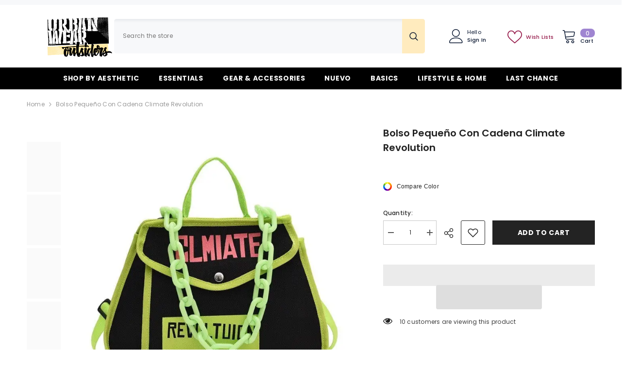

--- FILE ---
content_type: text/html; charset=utf-8
request_url: https://urbanwearoutsiders.com/es/products/climate-revolution-chain-small-bag
body_size: 63999
content:
<!doctype html><html class="no-js" lang="es">
 
    <head>
        <meta charset="utf-8">
        <meta http-equiv="X-UA-Compatible" content="IE=edge">
        <meta name="viewport" content="width=device-width,initial-scale=1">
        <meta name="theme-color" content="">
        <link rel="canonical" href="https://urbanwearoutsiders.com/es/products/climate-revolution-chain-small-bag" canonical-shop-url="https://urbanwearoutsiders.com/"><link rel="shortcut icon" href="//urbanwearoutsiders.com/cdn/shop/files/favicon-32x32_32x32.png?v=1614315947" type="image/png"><link rel="preconnect" href="https://cdn.shopify.com" crossorigin>
        <title>Bolso pequeño Climate Revolution Chain - UrbanWearOutsiders </title><meta name="description" content="Bolsa pequeña de cadena Climate Revolution ESPECIFICACIONES Tipo de patrón Patchwork Material principal Lona Material del forro Poliéster Exterior Bolsillo con solapa Decoración Cadenas, Tipo de cierre de carta.">

<meta property="og:site_name" content="UrbanWearOutsiders">
<meta property="og:url" content="https://urbanwearoutsiders.com/es/products/climate-revolution-chain-small-bag">
<meta property="og:title" content="Bolso pequeño Climate Revolution Chain - UrbanWearOutsiders">
<meta property="og:type" content="product">
<meta property="og:description" content="Bolsa pequeña de cadena Climate Revolution ESPECIFICACIONES Tipo de patrón Patchwork Material principal Lona Material del forro Poliéster Exterior Bolsillo con solapa Decoración Cadenas, Tipo de cierre de carta."><meta property="og:image" content="http://urbanwearoutsiders.com/cdn/shop/files/canvas-handbag-climate-revolution-chain-small-bag-black-one-size-shoulder-270.webp?v=1767490343">
  <meta property="og:image:secure_url" content="https://urbanwearoutsiders.com/cdn/shop/files/canvas-handbag-climate-revolution-chain-small-bag-black-one-size-shoulder-270.webp?v=1767490343">
  <meta property="og:image:width" content="700">
  <meta property="og:image:height" content="700"><meta property="og:price:amount" content="49">
  <meta property="og:price:currency" content="USD"><meta name="twitter:card" content="summary_large_image">
<meta name="twitter:title" content="Bolso pequeño Climate Revolution Chain - UrbanWearOutsiders">
<meta name="twitter:description" content="Bolsa pequeña de cadena Climate Revolution ESPECIFICACIONES Tipo de patrón Patchwork Material principal Lona Material del forro Poliéster Exterior Bolsillo con solapa Decoración Cadenas, Tipo de cierre de carta.">
<link rel="preload" href="https://alpha3861.myshopify.com/cdn/shop/t/1/assets/hero.js" as="script"><script src="https://alpha3861.myshopify.com/cdn/shop/t/1/assets/hero.js"></script><script src="https://quickstart-41d588e3.myshopify.com/cdn/shop/t/3/assets/lazysizes-1.0.0.js"></script>

        <script>window.performance && window.performance.mark && window.performance.mark('shopify.content_for_header.start');</script><meta id="shopify-digital-wallet" name="shopify-digital-wallet" content="/24016322637/digital_wallets/dialog">
<meta name="shopify-checkout-api-token" content="cd1ab73487c57110d14ae292bab469ae">
<meta id="in-context-paypal-metadata" data-shop-id="24016322637" data-venmo-supported="false" data-environment="production" data-locale="es_ES" data-paypal-v4="true" data-currency="USD">
<link rel="alternate" hreflang="x-default" href="https://urbanwearoutsiders.com/products/climate-revolution-chain-small-bag">
<link rel="alternate" hreflang="en" href="https://urbanwearoutsiders.com/products/climate-revolution-chain-small-bag">
<link rel="alternate" hreflang="de" href="https://urbanwearoutsiders.com/de/products/climate-revolution-chain-small-bag">
<link rel="alternate" hreflang="es" href="https://urbanwearoutsiders.com/es/products/climate-revolution-chain-small-bag">
<link rel="alternate" hreflang="de-DE" href="https://urbanwearoutsiders.com/de-de/products/climate-revolution-chain-small-bag">
<link rel="alternate" hreflang="en-ES" href="https://urbanwearoutsiders.com/en-es/products/climate-revolution-chain-small-bag">
<link rel="alternate" hreflang="es-ES" href="https://urbanwearoutsiders.com/es-es/products/climate-revolution-chain-small-bag">
<link rel="alternate" type="application/json+oembed" href="https://urbanwearoutsiders.com/es/products/climate-revolution-chain-small-bag.oembed">
<script async="async" src="/checkouts/internal/preloads.js?locale=es-US"></script>
<link rel="preconnect" href="https://shop.app" crossorigin="anonymous">
<script async="async" src="https://shop.app/checkouts/internal/preloads.js?locale=es-US&shop_id=24016322637" crossorigin="anonymous"></script>
<script id="apple-pay-shop-capabilities" type="application/json">{"shopId":24016322637,"countryCode":"GB","currencyCode":"USD","merchantCapabilities":["supports3DS"],"merchantId":"gid:\/\/shopify\/Shop\/24016322637","merchantName":"UrbanWearOutsiders","requiredBillingContactFields":["postalAddress","email","phone"],"requiredShippingContactFields":["postalAddress","email","phone"],"shippingType":"shipping","supportedNetworks":["visa","maestro","masterCard","amex","discover","elo"],"total":{"type":"pending","label":"UrbanWearOutsiders","amount":"1.00"},"shopifyPaymentsEnabled":true,"supportsSubscriptions":true}</script>
<script id="shopify-features" type="application/json">{"accessToken":"cd1ab73487c57110d14ae292bab469ae","betas":["rich-media-storefront-analytics"],"domain":"urbanwearoutsiders.com","predictiveSearch":true,"shopId":24016322637,"locale":"es"}</script>
<script>var Shopify = Shopify || {};
Shopify.shop = "urbanwearoutsiders.myshopify.com";
Shopify.locale = "es";
Shopify.currency = {"active":"USD","rate":"1.0"};
Shopify.country = "US";
Shopify.theme = {"name":"ella-6-6-2-theme-source","id":145547002106,"schema_name":"Ella","schema_version":"6.6.2","theme_store_id":null,"role":"main"};
Shopify.theme.handle = "null";
Shopify.theme.style = {"id":null,"handle":null};
Shopify.cdnHost = "urbanwearoutsiders.com/cdn";
Shopify.routes = Shopify.routes || {};
Shopify.routes.root = "/es/";</script>
<script type="module">!function(o){(o.Shopify=o.Shopify||{}).modules=!0}(window);</script>
<script>!function(o){function n(){var o=[];function n(){o.push(Array.prototype.slice.apply(arguments))}return n.q=o,n}var t=o.Shopify=o.Shopify||{};t.loadFeatures=n(),t.autoloadFeatures=n()}(window);</script>
<script>
  window.ShopifyPay = window.ShopifyPay || {};
  window.ShopifyPay.apiHost = "shop.app\/pay";
  window.ShopifyPay.redirectState = null;
</script>
<script id="shop-js-analytics" type="application/json">{"pageType":"product"}</script>
<script defer="defer" async type="module" src="//urbanwearoutsiders.com/cdn/shopifycloud/shop-js/modules/v2/client.init-shop-cart-sync_CvZOh8Af.es.esm.js"></script>
<script defer="defer" async type="module" src="//urbanwearoutsiders.com/cdn/shopifycloud/shop-js/modules/v2/chunk.common_3Rxs6Qxh.esm.js"></script>
<script type="module">
  await import("//urbanwearoutsiders.com/cdn/shopifycloud/shop-js/modules/v2/client.init-shop-cart-sync_CvZOh8Af.es.esm.js");
await import("//urbanwearoutsiders.com/cdn/shopifycloud/shop-js/modules/v2/chunk.common_3Rxs6Qxh.esm.js");

  window.Shopify.SignInWithShop?.initShopCartSync?.({"fedCMEnabled":true,"windoidEnabled":true});

</script>
<script>
  window.Shopify = window.Shopify || {};
  if (!window.Shopify.featureAssets) window.Shopify.featureAssets = {};
  window.Shopify.featureAssets['shop-js'] = {"shop-cart-sync":["modules/v2/client.shop-cart-sync_rmK0axmV.es.esm.js","modules/v2/chunk.common_3Rxs6Qxh.esm.js"],"init-fed-cm":["modules/v2/client.init-fed-cm_ZaR7zFve.es.esm.js","modules/v2/chunk.common_3Rxs6Qxh.esm.js"],"shop-button":["modules/v2/client.shop-button_DtKRgnFY.es.esm.js","modules/v2/chunk.common_3Rxs6Qxh.esm.js"],"shop-cash-offers":["modules/v2/client.shop-cash-offers_CD08217J.es.esm.js","modules/v2/chunk.common_3Rxs6Qxh.esm.js","modules/v2/chunk.modal_DPIzVVvN.esm.js"],"init-windoid":["modules/v2/client.init-windoid_B42Q2JHR.es.esm.js","modules/v2/chunk.common_3Rxs6Qxh.esm.js"],"shop-toast-manager":["modules/v2/client.shop-toast-manager_BhL87v9O.es.esm.js","modules/v2/chunk.common_3Rxs6Qxh.esm.js"],"init-shop-email-lookup-coordinator":["modules/v2/client.init-shop-email-lookup-coordinator_CFAE-OH8.es.esm.js","modules/v2/chunk.common_3Rxs6Qxh.esm.js"],"init-shop-cart-sync":["modules/v2/client.init-shop-cart-sync_CvZOh8Af.es.esm.js","modules/v2/chunk.common_3Rxs6Qxh.esm.js"],"avatar":["modules/v2/client.avatar_BTnouDA3.es.esm.js"],"pay-button":["modules/v2/client.pay-button_x3Sl_UWF.es.esm.js","modules/v2/chunk.common_3Rxs6Qxh.esm.js"],"init-customer-accounts":["modules/v2/client.init-customer-accounts_DwzgN7WB.es.esm.js","modules/v2/client.shop-login-button_Bwv8tzNm.es.esm.js","modules/v2/chunk.common_3Rxs6Qxh.esm.js","modules/v2/chunk.modal_DPIzVVvN.esm.js"],"init-shop-for-new-customer-accounts":["modules/v2/client.init-shop-for-new-customer-accounts_l0dYgp_m.es.esm.js","modules/v2/client.shop-login-button_Bwv8tzNm.es.esm.js","modules/v2/chunk.common_3Rxs6Qxh.esm.js","modules/v2/chunk.modal_DPIzVVvN.esm.js"],"shop-login-button":["modules/v2/client.shop-login-button_Bwv8tzNm.es.esm.js","modules/v2/chunk.common_3Rxs6Qxh.esm.js","modules/v2/chunk.modal_DPIzVVvN.esm.js"],"init-customer-accounts-sign-up":["modules/v2/client.init-customer-accounts-sign-up_CqSuJy7r.es.esm.js","modules/v2/client.shop-login-button_Bwv8tzNm.es.esm.js","modules/v2/chunk.common_3Rxs6Qxh.esm.js","modules/v2/chunk.modal_DPIzVVvN.esm.js"],"shop-follow-button":["modules/v2/client.shop-follow-button_sMoqSZtr.es.esm.js","modules/v2/chunk.common_3Rxs6Qxh.esm.js","modules/v2/chunk.modal_DPIzVVvN.esm.js"],"checkout-modal":["modules/v2/client.checkout-modal_CwKmoEcx.es.esm.js","modules/v2/chunk.common_3Rxs6Qxh.esm.js","modules/v2/chunk.modal_DPIzVVvN.esm.js"],"lead-capture":["modules/v2/client.lead-capture_De9xQpTV.es.esm.js","modules/v2/chunk.common_3Rxs6Qxh.esm.js","modules/v2/chunk.modal_DPIzVVvN.esm.js"],"shop-login":["modules/v2/client.shop-login_DZKlOsWP.es.esm.js","modules/v2/chunk.common_3Rxs6Qxh.esm.js","modules/v2/chunk.modal_DPIzVVvN.esm.js"],"payment-terms":["modules/v2/client.payment-terms_WyOlUs-o.es.esm.js","modules/v2/chunk.common_3Rxs6Qxh.esm.js","modules/v2/chunk.modal_DPIzVVvN.esm.js"]};
</script>
<script>(function() {
  var isLoaded = false;
  function asyncLoad() {
    if (isLoaded) return;
    isLoaded = true;
    var urls = ["https:\/\/salespop.conversionbear.com\/script?app=salespop\u0026shop=urbanwearoutsiders.myshopify.com","\/\/cdn.shopify.com\/proxy\/65273a216929934cb4cef7eeaeb4cbde5c2f8ea61dba5d48c0cff4711b23fe35\/static.cdn.printful.com\/static\/js\/external\/shopify-product-customizer.js?v=0.28\u0026shop=urbanwearoutsiders.myshopify.com\u0026sp-cache-control=cHVibGljLCBtYXgtYWdlPTkwMA","https:\/\/loox.io\/widget\/41-BHoiX2D\/loox.1707220687028.js?shop=urbanwearoutsiders.myshopify.com","https:\/\/ecommerce-editor-connector.live.gelato.tech\/ecommerce-editor\/v1\/shopify.esm.js?c=1afd17aa-a848-4fcf-9af1-ba0ee030201e\u0026s=70f6547f-aaf9-4196-a006-cbab591571fa\u0026shop=urbanwearoutsiders.myshopify.com"];
    for (var i = 0; i < urls.length; i++) {
      var s = document.createElement('script');
      s.type = 'text/javascript';
      s.async = true;
      s.src = urls[i];
      var x = document.getElementsByTagName('script')[0];
      x.parentNode.insertBefore(s, x);
    }
  };
  if(window.attachEvent) {
    window.attachEvent('onload', asyncLoad);
  } else {
    window.addEventListener('load', asyncLoad, false);
  }
})();</script>
<script id="__st">var __st={"a":24016322637,"offset":3600,"reqid":"61b90612-95ee-4d27-9a56-0a88745d3bc9-1768669289","pageurl":"urbanwearoutsiders.com\/es\/products\/climate-revolution-chain-small-bag","u":"1346b459fbc3","p":"product","rtyp":"product","rid":7862407790842};</script>
<script>window.ShopifyPaypalV4VisibilityTracking = true;</script>
<script id="captcha-bootstrap">!function(){'use strict';const t='contact',e='account',n='new_comment',o=[[t,t],['blogs',n],['comments',n],[t,'customer']],c=[[e,'customer_login'],[e,'guest_login'],[e,'recover_customer_password'],[e,'create_customer']],r=t=>t.map((([t,e])=>`form[action*='/${t}']:not([data-nocaptcha='true']) input[name='form_type'][value='${e}']`)).join(','),a=t=>()=>t?[...document.querySelectorAll(t)].map((t=>t.form)):[];function s(){const t=[...o],e=r(t);return a(e)}const i='password',u='form_key',d=['recaptcha-v3-token','g-recaptcha-response','h-captcha-response',i],f=()=>{try{return window.sessionStorage}catch{return}},m='__shopify_v',_=t=>t.elements[u];function p(t,e,n=!1){try{const o=window.sessionStorage,c=JSON.parse(o.getItem(e)),{data:r}=function(t){const{data:e,action:n}=t;return t[m]||n?{data:e,action:n}:{data:t,action:n}}(c);for(const[e,n]of Object.entries(r))t.elements[e]&&(t.elements[e].value=n);n&&o.removeItem(e)}catch(o){console.error('form repopulation failed',{error:o})}}const l='form_type',E='cptcha';function T(t){t.dataset[E]=!0}const w=window,h=w.document,L='Shopify',v='ce_forms',y='captcha';let A=!1;((t,e)=>{const n=(g='f06e6c50-85a8-45c8-87d0-21a2b65856fe',I='https://cdn.shopify.com/shopifycloud/storefront-forms-hcaptcha/ce_storefront_forms_captcha_hcaptcha.v1.5.2.iife.js',D={infoText:'Protegido por hCaptcha',privacyText:'Privacidad',termsText:'Términos'},(t,e,n)=>{const o=w[L][v],c=o.bindForm;if(c)return c(t,g,e,D).then(n);var r;o.q.push([[t,g,e,D],n]),r=I,A||(h.body.append(Object.assign(h.createElement('script'),{id:'captcha-provider',async:!0,src:r})),A=!0)});var g,I,D;w[L]=w[L]||{},w[L][v]=w[L][v]||{},w[L][v].q=[],w[L][y]=w[L][y]||{},w[L][y].protect=function(t,e){n(t,void 0,e),T(t)},Object.freeze(w[L][y]),function(t,e,n,w,h,L){const[v,y,A,g]=function(t,e,n){const i=e?o:[],u=t?c:[],d=[...i,...u],f=r(d),m=r(i),_=r(d.filter((([t,e])=>n.includes(e))));return[a(f),a(m),a(_),s()]}(w,h,L),I=t=>{const e=t.target;return e instanceof HTMLFormElement?e:e&&e.form},D=t=>v().includes(t);t.addEventListener('submit',(t=>{const e=I(t);if(!e)return;const n=D(e)&&!e.dataset.hcaptchaBound&&!e.dataset.recaptchaBound,o=_(e),c=g().includes(e)&&(!o||!o.value);(n||c)&&t.preventDefault(),c&&!n&&(function(t){try{if(!f())return;!function(t){const e=f();if(!e)return;const n=_(t);if(!n)return;const o=n.value;o&&e.removeItem(o)}(t);const e=Array.from(Array(32),(()=>Math.random().toString(36)[2])).join('');!function(t,e){_(t)||t.append(Object.assign(document.createElement('input'),{type:'hidden',name:u})),t.elements[u].value=e}(t,e),function(t,e){const n=f();if(!n)return;const o=[...t.querySelectorAll(`input[type='${i}']`)].map((({name:t})=>t)),c=[...d,...o],r={};for(const[a,s]of new FormData(t).entries())c.includes(a)||(r[a]=s);n.setItem(e,JSON.stringify({[m]:1,action:t.action,data:r}))}(t,e)}catch(e){console.error('failed to persist form',e)}}(e),e.submit())}));const S=(t,e)=>{t&&!t.dataset[E]&&(n(t,e.some((e=>e===t))),T(t))};for(const o of['focusin','change'])t.addEventListener(o,(t=>{const e=I(t);D(e)&&S(e,y())}));const B=e.get('form_key'),M=e.get(l),P=B&&M;t.addEventListener('DOMContentLoaded',(()=>{const t=y();if(P)for(const e of t)e.elements[l].value===M&&p(e,B);[...new Set([...A(),...v().filter((t=>'true'===t.dataset.shopifyCaptcha))])].forEach((e=>S(e,t)))}))}(h,new URLSearchParams(w.location.search),n,t,e,['guest_login'])})(!0,!0)}();</script>
<script integrity="sha256-4kQ18oKyAcykRKYeNunJcIwy7WH5gtpwJnB7kiuLZ1E=" data-source-attribution="shopify.loadfeatures" defer="defer" src="//urbanwearoutsiders.com/cdn/shopifycloud/storefront/assets/storefront/load_feature-a0a9edcb.js" crossorigin="anonymous"></script>
<script crossorigin="anonymous" defer="defer" src="//urbanwearoutsiders.com/cdn/shopifycloud/storefront/assets/shopify_pay/storefront-65b4c6d7.js?v=20250812"></script>
<script data-source-attribution="shopify.dynamic_checkout.dynamic.init">var Shopify=Shopify||{};Shopify.PaymentButton=Shopify.PaymentButton||{isStorefrontPortableWallets:!0,init:function(){window.Shopify.PaymentButton.init=function(){};var t=document.createElement("script");t.src="https://urbanwearoutsiders.com/cdn/shopifycloud/portable-wallets/latest/portable-wallets.es.js",t.type="module",document.head.appendChild(t)}};
</script>
<script data-source-attribution="shopify.dynamic_checkout.buyer_consent">
  function portableWalletsHideBuyerConsent(e){var t=document.getElementById("shopify-buyer-consent"),n=document.getElementById("shopify-subscription-policy-button");t&&n&&(t.classList.add("hidden"),t.setAttribute("aria-hidden","true"),n.removeEventListener("click",e))}function portableWalletsShowBuyerConsent(e){var t=document.getElementById("shopify-buyer-consent"),n=document.getElementById("shopify-subscription-policy-button");t&&n&&(t.classList.remove("hidden"),t.removeAttribute("aria-hidden"),n.addEventListener("click",e))}window.Shopify?.PaymentButton&&(window.Shopify.PaymentButton.hideBuyerConsent=portableWalletsHideBuyerConsent,window.Shopify.PaymentButton.showBuyerConsent=portableWalletsShowBuyerConsent);
</script>
<script>
  function portableWalletsCleanup(e){e&&e.src&&console.error("Failed to load portable wallets script "+e.src);var t=document.querySelectorAll("shopify-accelerated-checkout .shopify-payment-button__skeleton, shopify-accelerated-checkout-cart .wallet-cart-button__skeleton"),e=document.getElementById("shopify-buyer-consent");for(let e=0;e<t.length;e++)t[e].remove();e&&e.remove()}function portableWalletsNotLoadedAsModule(e){e instanceof ErrorEvent&&"string"==typeof e.message&&e.message.includes("import.meta")&&"string"==typeof e.filename&&e.filename.includes("portable-wallets")&&(window.removeEventListener("error",portableWalletsNotLoadedAsModule),window.Shopify.PaymentButton.failedToLoad=e,"loading"===document.readyState?document.addEventListener("DOMContentLoaded",window.Shopify.PaymentButton.init):window.Shopify.PaymentButton.init())}window.addEventListener("error",portableWalletsNotLoadedAsModule);
</script>

<script type="module" src="https://urbanwearoutsiders.com/cdn/shopifycloud/portable-wallets/latest/portable-wallets.es.js" onError="portableWalletsCleanup(this)" crossorigin="anonymous"></script>
<script nomodule>
  document.addEventListener("DOMContentLoaded", portableWalletsCleanup);
</script>

<script id='scb4127' type='text/javascript' async='' src='https://urbanwearoutsiders.com/cdn/shopifycloud/privacy-banner/storefront-banner.js'></script><link id="shopify-accelerated-checkout-styles" rel="stylesheet" media="screen" href="https://urbanwearoutsiders.com/cdn/shopifycloud/portable-wallets/latest/accelerated-checkout-backwards-compat.css" crossorigin="anonymous">
<style id="shopify-accelerated-checkout-cart">
        #shopify-buyer-consent {
  margin-top: 1em;
  display: inline-block;
  width: 100%;
}

#shopify-buyer-consent.hidden {
  display: none;
}

#shopify-subscription-policy-button {
  background: none;
  border: none;
  padding: 0;
  text-decoration: underline;
  font-size: inherit;
  cursor: pointer;
}

#shopify-subscription-policy-button::before {
  box-shadow: none;
}

      </style>
<script id="sections-script" data-sections="header-navigation-plain,header-mobile" defer="defer" src="//urbanwearoutsiders.com/cdn/shop/t/60/compiled_assets/scripts.js?26598"></script>
<script>window.performance && window.performance.mark && window.performance.mark('shopify.content_for_header.end');</script>
        <style>@import url('https://fonts.googleapis.com/css?family=Poppins:300,300i,400,400i,500,500i,600,600i,700,700i,800,800i&display=swap');
                

:root {
        --font-family-1: Poppins;
        --font-family-2: Poppins;

        /* Settings Body */--font-body-family: Poppins;--font-body-size: 12px;--font-body-weight: 400;--body-line-height: 22px;--body-letter-spacing: .02em;

        /* Settings Heading */--font-heading-family: Poppins;--font-heading-size: 16px;--font-heading-weight: 700;--font-heading-style: normal;--heading-line-height: 24px;--heading-letter-spacing: .05em;--heading-text-transform: uppercase;--heading-border-height: 2px;

        /* Menu Lv1 */--font-menu-lv1-family: Poppins;--font-menu-lv1-size: 14px;--font-menu-lv1-weight: 700;--menu-lv1-line-height: 22px;--menu-lv1-letter-spacing: .05em;--menu-lv1-text-transform: uppercase;

        /* Menu Lv2 */--font-menu-lv2-family: Poppins;--font-menu-lv2-size: 12px;--font-menu-lv2-weight: 400;--menu-lv2-line-height: 22px;--menu-lv2-letter-spacing: .02em;--menu-lv2-text-transform: capitalize;

        /* Menu Lv3 */--font-menu-lv3-family: Poppins;--font-menu-lv3-size: 12px;--font-menu-lv3-weight: 400;--menu-lv3-line-height: 22px;--menu-lv3-letter-spacing: .02em;--menu-lv3-text-transform: capitalize;

        /* Mega Menu Lv2 */--font-mega-menu-lv2-family: Poppins;--font-mega-menu-lv2-size: 12px;--font-mega-menu-lv2-weight: 600;--font-mega-menu-lv2-style: normal;--mega-menu-lv2-line-height: 22px;--mega-menu-lv2-letter-spacing: .02em;--mega-menu-lv2-text-transform: uppercase;

        /* Mega Menu Lv3 */--font-mega-menu-lv3-family: Poppins;--font-mega-menu-lv3-size: 12px;--font-mega-menu-lv3-weight: 400;--mega-menu-lv3-line-height: 22px;--mega-menu-lv3-letter-spacing: .02em;--mega-menu-lv3-text-transform: capitalize;

        /* Product Card Title */--product-title-font: Poppins;--product-title-font-size : 12px;--product-title-font-weight : 400;--product-title-line-height: 22px;--product-title-letter-spacing: .02em;--product-title-line-text : 2;--product-title-text-transform : capitalize;--product-title-margin-bottom: 10px;

        /* Product Card Vendor */--product-vendor-font: Poppins;--product-vendor-font-size : 12px;--product-vendor-font-weight : 400;--product-vendor-font-style : normal;--product-vendor-line-height: 22px;--product-vendor-letter-spacing: .02em;--product-vendor-text-transform : uppercase;--product-vendor-margin-bottom: 0px;--product-vendor-margin-top: 0px;

        /* Product Card Price */--product-price-font: Poppins;--product-price-font-size : 14px;--product-price-font-weight : 600;--product-price-line-height: 22px;--product-price-letter-spacing: .02em;--product-price-margin-top: 0px;--product-price-margin-bottom: 13px;

        /* Product Card Badge */--badge-font: Poppins;--badge-font-size : 12px;--badge-font-weight : 400;--badge-text-transform : capitalize;--badge-letter-spacing: .02em;--badge-line-height: 20px;--badge-border-radius: 0px;--badge-padding-top: 0px;--badge-padding-bottom: 0px;--badge-padding-left-right: 8px;--badge-postion-top: 0px;--badge-postion-left-right: 0px;

        /* Product Quickview */
        --product-quickview-font-size : 12px; --product-quickview-line-height: 23px; --product-quickview-border-radius: 1px; --product-quickview-padding-top: 0px; --product-quickview-padding-bottom: 0px; --product-quickview-padding-left-right: 7px; --product-quickview-sold-out-product: #e95144;--product-quickview-box-shadow: none;/* Blog Card Tile */--blog-title-font: Poppins;--blog-title-font-size : 20px; --blog-title-font-weight : 700; --blog-title-line-height: 29px; --blog-title-letter-spacing: .09em; --blog-title-text-transform : uppercase;

        /* Blog Card Info (Date, Author) */--blog-info-font: Poppins;--blog-info-font-size : 14px; --blog-info-font-weight : 400; --blog-info-line-height: 20px; --blog-info-letter-spacing: .02em; --blog-info-text-transform : uppercase;

        /* Button 1 */--btn-1-font-family: Poppins;--btn-1-font-size: 14px; --btn-1-font-weight: 700; --btn-1-text-transform: uppercase; --btn-1-line-height: 22px; --btn-1-letter-spacing: .05em; --btn-1-text-align: center; --btn-1-border-radius: 0px; --btn-1-border-width: 1px; --btn-1-border-style: solid; --btn-1-padding-top: 10px; --btn-1-padding-bottom: 10px; --btn-1-horizontal-length: 0px; --btn-1-vertical-length: 0px; --btn-1-blur-radius: 0px; --btn-1-spread: 0px;
        
--btn-1-all-bg-opacity-hover: rgba(0, 0, 0, 0.5);--btn-1-inset: ;/* Button 2 */--btn-2-font-family: Poppins;--btn-2-font-size: 18px; --btn-2-font-weight: 700; --btn-2-text-transform: uppercase; --btn-2-line-height: 23px; --btn-2-letter-spacing: .05em; --btn-2-text-align: right; --btn-2-border-radius: 6px; --btn-2-border-width: 1px; --btn-2-border-style: solid; --btn-2-padding-top: 20px; --btn-2-padding-bottom: 20px; --btn-2-horizontal-length: 0px; --btn-2-vertical-length: 0px; --btn-2-blur-radius: 0px; --btn-2-spread: 0px;
        
--btn-2-all-bg-opacity: rgba(25, 145, 226, 0.5);--btn-2-all-bg-opacity-hover: rgba(0, 0, 0, 0.5);--btn-2-inset: ;/* Button 3 */--btn-3-font-family: Poppins;--btn-3-font-size: 14px; --btn-3-font-weight: 700; --btn-3-text-transform: uppercase; --btn-3-line-height: 22px; --btn-3-letter-spacing: .05em; --btn-3-text-align: center; --btn-3-border-radius: 0px; --btn-3-border-width: 1px; --btn-3-border-style: solid; --btn-3-padding-top: 10px; --btn-3-padding-bottom: 10px; --btn-3-horizontal-length: 0px; --btn-3-vertical-length: 0px; --btn-3-blur-radius: 0px; --btn-3-spread: 0px;
        
--btn-3-all-bg-opacity: rgba(0, 0, 0, 0.1);--btn-3-all-bg-opacity-hover: rgba(0, 0, 0, 0.1);--btn-3-inset: ;/* Footer Heading */--footer-heading-font-family: Poppins;--footer-heading-font-size : 15px; --footer-heading-font-weight : 600; --footer-heading-line-height : 22px; --footer-heading-letter-spacing : .05em; --footer-heading-text-transform : uppercase;

        /* Footer Link */--footer-link-font-family: Poppins;--footer-link-font-size : 12px; --footer-link-font-weight : ; --footer-link-line-height : 28px; --footer-link-letter-spacing : .02em; --footer-link-text-transform : capitalize;

        /* Page Title */--font-page-title-family: Poppins;--font-page-title-size: 20px; --font-page-title-weight: 700; --font-page-title-style: normal; --page-title-line-height: 20px; --page-title-letter-spacing: .05em; --page-title-text-transform: uppercase;

        /* Font Product Tab Title */
        --font-tab-type-1: Poppins; --font-tab-type-2: Poppins;

        /* Text Size */
        --text-size-font-size : 10px; --text-size-font-weight : 400; --text-size-line-height : 22px; --text-size-letter-spacing : 0; --text-size-text-transform : uppercase; --text-size-color : #787878;

        /* Font Weight */
        --font-weight-normal: 400; --font-weight-medium: 500; --font-weight-semibold: 600; --font-weight-bold: 700; --font-weight-bolder: 800; --font-weight-black: 900;

        /* Radio Button */
        --form-label-checkbox-before-bg: #fff; --form-label-checkbox-before-border: #cecece; --form-label-checkbox-before-bg-checked: #000;

        /* Conatiner */
        --body-custom-width-container: 1600px;

        /* Layout Boxed */
        --color-background-layout-boxed: #f8f8f8;/* Arrow */
        --position-horizontal-slick-arrow: 0;

        /* General Color*/
        --color-text: #232323; --color-text2: #969696; --color-global: #232323; --color-white: #FFFFFF; --color-grey: #868686; --color-black: #202020; --color-base-text-rgb: 35, 35, 35; --color-base-text2-rgb: 150, 150, 150; --color-background: #ffffff; --color-background-rgb: 255, 255, 255; --color-background-overylay: rgba(255, 255, 255, 0.9); --color-base-accent-text: ; --color-base-accent-1: ; --color-base-accent-2: ; --color-link: #232323; --color-link-hover: #232323; --color-error: #D93333; --color-error-bg: #bebbf3; --color-success: #5A5A5A; --color-success-bg: #DFF0D8; --color-info: #202020; --color-info-bg: #FFF2DD; --color-link-underline: rgba(35, 35, 35, 0.5); --color-breadcrumb: #999999; --colors-breadcrumb-hover: #232323;--colors-breadcrumb-active: #999999; --border-global: #e6e6e6; --bg-global: #fafafa; --bg-planceholder: #fafafa; --color-warning: #fff; --bg-warning: #bebbf3; --color-background-10 : #e9e9e9; --color-background-20 : #d3d3d3; --color-background-30 : #bdbdbd; --color-background-50 : #919191; --color-background-global : #919191;

        /* Arrow Color */
        --arrow-color: #323232; --arrow-background-color: #fff; --arrow-border-color: #ccc;--arrow-color-hover: #323232;--arrow-background-color-hover: #f8f8f8;--arrow-border-color-hover: #f8f8f8;--arrow-width: 35px;--arrow-height: 35px;--arrow-size: px;--arrow-size-icon: 17px;--arrow-border-radius: 50%;--arrow-border-width: 1px;--arrow-width-half: -17px;

        /* Pagination Color */
        --pagination-item-color: #3c3c3c; --pagination-item-color-active: #3c3c3c; --pagination-item-bg-color: #fff;--pagination-item-bg-color-active: #fff;--pagination-item-border-color: #fff;--pagination-item-border-color-active: #ffffff;--pagination-arrow-color: #3c3c3c;--pagination-arrow-color-active: #3c3c3c;--pagination-arrow-bg-color: #fff;--pagination-arrow-bg-color-active: #fff;--pagination-arrow-border-color: #fff;--pagination-arrow-border-color-active: #fff;

        /* Dots Color */
        --dots-color: transparent;--dots-border-color: #323232;--dots-color-active: #323232;--dots-border-color-active: #323232;--dots-style2-background-opacity: #00000050;--dots-width: 12px;--dots-height: 12px;

        /* Button Color */
        --btn-1-color: #FFFFFF;--btn-1-bg: #232323;--btn-1-border: #232323;--btn-1-color-hover: #232323;--btn-1-bg-hover: #ffffff;--btn-1-border-hover: #232323;
        --btn-2-color: #232323;--btn-2-bg: #FFFFFF;--btn-2-border: #727272;--btn-2-color-hover: #FFFFFF;--btn-2-bg-hover: #232323;--btn-2-border-hover: #232323;
        --btn-3-color: #FFFFFF;--btn-3-bg: #e9514b;--btn-3-border: #e9514b;--btn-3-color-hover: #ffffff;--btn-3-bg-hover: #e9514b;--btn-3-border-hover: #e9514b;
        --anchor-transition: all ease .3s;--bg-white: #ffffff;--bg-black: #000000;--bg-grey: #808080;--icon: var(--color-text);--text-cart: #3c3c3c;--duration-short: 100ms;--duration-default: 350ms;--duration-long: 500ms;--form-input-bg: #ffffff;--form-input-border: #c7c7c7;--form-input-color: #232323;--form-input-placeholder: #868686;--form-label: #232323;

        --new-badge-color: #232323;--new-badge-bg: #FFFFFF;--sale-badge-color: #ffffff;--sale-badge-bg: #e95144;--sold-out-badge-color: #ffffff;--sold-out-badge-bg: #c1c1c1;--custom-badge-color: #ffffff;--custom-badge-bg: #ffbb49;--bundle-badge-color: #ffffff;--bundle-badge-bg: #232323;
        
        --product-title-color : #232323;--product-title-color-hover : #232323;--product-vendor-color : #969696;--product-price-color : #232323;--product-sale-price-color : #e95144;--product-compare-price-color : #969696;--product-countdown-color : #c12e48;--product-countdown-bg-color : #ffffff;

        --product-swatch-border : #cbcbcb;--product-swatch-border-active : #232323;--product-swatch-width : 56px;--product-swatch-height : 56px;--product-swatch-border-radius : 0px;--product-swatch-color-width : 61px;--product-swatch-color-height : 61px;--product-swatch-color-border-radius : 1px;

        --product-wishlist-color : #000000;--product-wishlist-bg : #ffffff;--product-wishlist-border : transparent;--product-wishlist-color-added : #ffffff;--product-wishlist-bg-added : #000000;--product-wishlist-border-added : transparent;--product-compare-color : #000000;--product-compare-bg : #FFFFFF;--product-compare-color-added : #D12442; --product-compare-bg-added : #FFFFFF; --product-hot-stock-text-color : #d62828; --product-quick-view-color : #000000; --product-cart-image-fit : unset; --product-title-variant-font-size: 16px;--product-quick-view-bg : #FFFFFF;--product-quick-view-bg-above-button: rgba(255, 255, 255, 0.7);--product-quick-view-color-hover : #FFFFFF;--product-quick-view-bg-hover : #000000;--product-action-color : #232323;--product-action-bg : #ffffff;--product-action-border : #000000;--product-action-color-hover : #FFFFFF;--product-action-bg-hover : #232323;--product-action-border-hover : #232323;

        /* Multilevel Category Filter */
        --color-label-multiLevel-categories: #232323;--bg-label-multiLevel-categories: #fff;--color-button-multiLevel-categories: #fff;--bg-button-multiLevel-categories: #ff8b21;--border-button-multiLevel-categories: transparent;--hover-color-button-multiLevel-categories: #fff;--hover-bg-button-multiLevel-categories: #ff8b21;--cart-item-bg : #ffffff;--cart-item-border : #e8e8e8;--cart-item-border-width : 1px;--cart-item-border-style : solid;--w-product-swatch-custom: 30px;--h-product-swatch-custom: 30px;--w-product-swatch-custom-mb: 20px;--h-product-swatch-custom-mb: 20px;--font-size-product-swatch-more: 12px;--swatch-border : #cbcbcb;--swatch-border-active : #232323;

        --variant-size: #232323;--variant-size-border: #e7e7e7;--variant-size-bg: #ffffff;--variant-size-hover: #ffffff;--variant-size-border-hover: #232323;--variant-size-bg-hover: #232323;--variant-bg : #ffffff; --variant-color : #232323; --variant-bg-active : #ffffff; --variant-color-active : #232323;

        --fontsize-text-social: 12px;
        --page-content-distance: 64px;--sidebar-content-distance: 40px;--button-transition-ease: cubic-bezier(.25,.46,.45,.94);

        /* Loading Spinner Color */
        --spinner-top-color: #fc0; --spinner-right-color: #4dd4c6; --spinner-bottom-color: #f00; --spinner-left-color: #f6f6f6;

        /* Product Card Marquee */
        --product-marquee-background-color: ;--product-marquee-text-color: #FFFFFF;--product-marquee-text-size: 14px;--product-marquee-text-mobile-size: 14px;--product-marquee-text-weight: 400;--product-marquee-text-transform: none;--product-marquee-text-style: italic;--product-marquee-speed: ; --product-marquee-line-height: calc(var(--product-marquee-text-mobile-size) * 1.5);
    }
</style>
        <link href="//urbanwearoutsiders.com/cdn/shop/t/60/assets/base.css?v=158851784076757112611727285565" rel="stylesheet" type="text/css" media="all" />
<link href="//urbanwearoutsiders.com/cdn/shop/t/60/assets/animated.css?v=91884483947907798981727285565" rel="stylesheet" type="text/css" media="all" />
<link href="//urbanwearoutsiders.com/cdn/shop/t/60/assets/component-card.css?v=118585521889467791381727285565" rel="stylesheet" type="text/css" media="all" />
<link href="//urbanwearoutsiders.com/cdn/shop/t/60/assets/component-loading-overlay.css?v=23413779889692260311727285566" rel="stylesheet" type="text/css" media="all" />
<link href="//urbanwearoutsiders.com/cdn/shop/t/60/assets/component-loading-banner.css?v=54989585009056051491727285566" rel="stylesheet" type="text/css" media="all" />
<link href="//urbanwearoutsiders.com/cdn/shop/t/60/assets/component-quick-cart.css?v=63370866881490003141727285567" rel="stylesheet" type="text/css" media="all" />
<link rel="stylesheet" href="//urbanwearoutsiders.com/cdn/shop/t/60/assets/vendor.css?v=164616260963476715651727285569" media="print" onload="this.media='all'">
<noscript><link href="//urbanwearoutsiders.com/cdn/shop/t/60/assets/vendor.css?v=164616260963476715651727285569" rel="stylesheet" type="text/css" media="all" /></noscript>



<link href="//urbanwearoutsiders.com/cdn/shop/t/60/assets/component-predictive-search.css?v=110628222596022886011727285566" rel="stylesheet" type="text/css" media="all" />
<link rel="stylesheet" href="//urbanwearoutsiders.com/cdn/shop/t/60/assets/component-newsletter.css?v=111617043413587308161727285566" media="print" onload="this.media='all'">
<link rel="stylesheet" href="//urbanwearoutsiders.com/cdn/shop/t/60/assets/component-slider.css?v=37888473738646685221727285567" media="print" onload="this.media='all'">
<link rel="stylesheet" href="//urbanwearoutsiders.com/cdn/shop/t/60/assets/component-list-social.css?v=102044711114163579551727285566" media="print" onload="this.media='all'"><noscript><link href="//urbanwearoutsiders.com/cdn/shop/t/60/assets/component-newsletter.css?v=111617043413587308161727285566" rel="stylesheet" type="text/css" media="all" /></noscript>
<noscript><link href="//urbanwearoutsiders.com/cdn/shop/t/60/assets/component-slider.css?v=37888473738646685221727285567" rel="stylesheet" type="text/css" media="all" /></noscript>
<noscript><link href="//urbanwearoutsiders.com/cdn/shop/t/60/assets/component-list-social.css?v=102044711114163579551727285566" rel="stylesheet" type="text/css" media="all" /></noscript>

<style type="text/css">
	.nav-title-mobile {display: none;}.list-menu--disclosure{display: none;position: absolute;min-width: 100%;width: 22rem;background-color: var(--bg-white);box-shadow: 0 1px 4px 0 rgb(0 0 0 / 15%);padding: 5px 0 5px 20px;opacity: 0;visibility: visible;pointer-events: none;transition: opacity var(--duration-default) ease, transform var(--duration-default) ease;}.list-menu--disclosure-2{margin-left: calc(100% - 15px);z-index: 2;top: -5px;}.list-menu--disclosure:focus {outline: none;}.list-menu--disclosure.localization-selector {max-height: 18rem;overflow: auto;width: 10rem;padding: 0.5rem;}.js menu-drawer > details > summary::before, .js menu-drawer > details[open]:not(.menu-opening) > summary::before {content: '';position: absolute;cursor: default;width: 100%;height: calc(100vh - 100%);height: calc(var(--viewport-height, 100vh) - (var(--header-bottom-position, 100%)));top: 100%;left: 0;background: var(--color-foreground-50);opacity: 0;visibility: hidden;z-index: 2;transition: opacity var(--duration-default) ease,visibility var(--duration-default) ease;}menu-drawer > details[open] > summary::before {visibility: visible;opacity: 1;}.menu-drawer {position: absolute;transform: translateX(-100%);visibility: hidden;z-index: 3;left: 0;top: 100%;width: 100%;max-width: calc(100vw - 4rem);padding: 0;border: 0.1rem solid var(--color-background-10);border-left: 0;border-bottom: 0;background-color: var(--bg-white);overflow-x: hidden;}.js .menu-drawer {height: calc(100vh - 100%);height: calc(var(--viewport-height, 100vh) - (var(--header-bottom-position, 100%)));}.js details[open] > .menu-drawer, .js details[open] > .menu-drawer__submenu {transition: transform var(--duration-default) ease, visibility var(--duration-default) ease;}.no-js details[open] > .menu-drawer, .js details[open].menu-opening > .menu-drawer, details[open].menu-opening > .menu-drawer__submenu {transform: translateX(0);visibility: visible;}@media screen and (min-width: 750px) {.menu-drawer {width: 40rem;}.no-js .menu-drawer {height: auto;}}.menu-drawer__inner-container {position: relative;height: 100%;}.menu-drawer__navigation-container {display: grid;grid-template-rows: 1fr auto;align-content: space-between;overflow-y: auto;height: 100%;}.menu-drawer__navigation {padding: 0 0 5.6rem 0;}.menu-drawer__inner-submenu {height: 100%;overflow-x: hidden;overflow-y: auto;}.no-js .menu-drawer__navigation {padding: 0;}.js .menu-drawer__menu li {width: 100%;border-bottom: 1px solid #e6e6e6;overflow: hidden;}.menu-drawer__menu-item{line-height: var(--body-line-height);letter-spacing: var(--body-letter-spacing);padding: 10px 20px 10px 15px;cursor: pointer;display: flex;align-items: center;justify-content: space-between;}.menu-drawer__menu-item .label{display: inline-block;vertical-align: middle;font-size: calc(var(--font-body-size) - 4px);font-weight: var(--font-weight-normal);letter-spacing: var(--body-letter-spacing);height: 20px;line-height: 20px;margin: 0 0 0 10px;padding: 0 5px;text-transform: uppercase;text-align: center;position: relative;}.menu-drawer__menu-item .label:before{content: "";position: absolute;border: 5px solid transparent;top: 50%;left: -9px;transform: translateY(-50%);}.menu-drawer__menu-item > .icon{width: 24px;height: 24px;margin: 0 10px 0 0;}.menu-drawer__menu-item > .symbol {position: absolute;right: 20px;top: 50%;transform: translateY(-50%);display: flex;align-items: center;justify-content: center;font-size: 0;pointer-events: none;}.menu-drawer__menu-item > .symbol .icon{width: 14px;height: 14px;opacity: .6;}.menu-mobile-icon .menu-drawer__menu-item{justify-content: flex-start;}.no-js .menu-drawer .menu-drawer__menu-item > .symbol {display: none;}.js .menu-drawer__submenu {position: absolute;top: 0;width: 100%;bottom: 0;left: 0;background-color: var(--bg-white);z-index: 1;transform: translateX(100%);visibility: hidden;}.js .menu-drawer__submenu .menu-drawer__submenu {overflow-y: auto;}.menu-drawer__close-button {display: block;width: 100%;padding: 10px 15px;background-color: transparent;border: none;background: #f6f8f9;position: relative;}.menu-drawer__close-button .symbol{position: absolute;top: auto;left: 20px;width: auto;height: 22px;z-index: 10;display: flex;align-items: center;justify-content: center;font-size: 0;pointer-events: none;}.menu-drawer__close-button .icon {display: inline-block;vertical-align: middle;width: 18px;height: 18px;transform: rotate(180deg);}.menu-drawer__close-button .text{max-width: calc(100% - 50px);white-space: nowrap;overflow: hidden;text-overflow: ellipsis;display: inline-block;vertical-align: top;width: 100%;margin: 0 auto;}.no-js .menu-drawer__close-button {display: none;}.menu-drawer__utility-links {padding: 2rem;}.menu-drawer__account {display: inline-flex;align-items: center;text-decoration: none;padding: 1.2rem;margin-left: -1.2rem;font-size: 1.4rem;}.menu-drawer__account .icon-account {height: 2rem;width: 2rem;margin-right: 1rem;}.menu-drawer .list-social {justify-content: flex-start;margin-left: -1.25rem;margin-top: 2rem;}.menu-drawer .list-social:empty {display: none;}.menu-drawer .list-social__link {padding: 1.3rem 1.25rem;}

	/* Style General */
	.d-block{display: block}.d-inline-block{display: inline-block}.d-flex{display: flex}.d-none {display: none}.d-grid{display: grid}.ver-alg-mid {vertical-align: middle}.ver-alg-top{vertical-align: top}
	.flex-jc-start{justify-content:flex-start}.flex-jc-end{justify-content:flex-end}.flex-jc-center{justify-content:center}.flex-jc-between{justify-content:space-between}.flex-jc-stretch{justify-content:stretch}.flex-align-start{align-items: flex-start}.flex-align-center{align-items: center}.flex-align-end{align-items: flex-end}.flex-align-stretch{align-items:stretch}.flex-wrap{flex-wrap: wrap}.flex-nowrap{flex-wrap: nowrap}.fd-row{flex-direction:row}.fd-row-reverse{flex-direction:row-reverse}.fd-column{flex-direction:column}.fd-column-reverse{flex-direction:column-reverse}.fg-0{flex-grow:0}.fs-0{flex-shrink:0}.gap-15{gap:15px}.gap-30{gap:30px}.gap-col-30{column-gap:30px}
	.p-relative{position:relative}.p-absolute{position:absolute}.p-static{position:static}.p-fixed{position:fixed;}
	.zi-1{z-index:1}.zi-2{z-index:2}.zi-3{z-index:3}.zi-5{z-index:5}.zi-6{z-index:6}.zi-7{z-index:7}.zi-9{z-index:9}.zi-10{z-index:10}.zi-99{z-index:99} .zi-100{z-index:100} .zi-101{z-index:101}
	.top-0{top:0}.top-100{top:100%}.top-auto{top:auto}.left-0{left:0}.left-auto{left:auto}.right-0{right:0}.right-auto{right:auto}.bottom-0{bottom:0}
	.middle-y{top:50%;transform:translateY(-50%)}.middle-x{left:50%;transform:translateX(-50%)}
	.opacity-0{opacity:0}.opacity-1{opacity:1}
	.o-hidden{overflow:hidden}.o-visible{overflow:visible}.o-unset{overflow:unset}.o-x-hidden{overflow-x:hidden}.o-y-auto{overflow-y:auto;}
	.pt-0{padding-top:0}.pt-2{padding-top:2px}.pt-5{padding-top:5px}.pt-10{padding-top:10px}.pt-10-imp{padding-top:10px !important}.pt-12{padding-top:12px}.pt-16{padding-top:16px}.pt-20{padding-top:20px}.pt-24{padding-top:24px}.pt-30{padding-top:30px}.pt-32{padding-top:32px}.pt-36{padding-top:36px}.pt-48{padding-top:48px}.pb-0{padding-bottom:0}.pb-5{padding-bottom:5px}.pb-10{padding-bottom:10px}.pb-10-imp{padding-bottom:10px !important}.pb-12{padding-bottom:12px}.pb-15{padding-bottom:15px}.pb-16{padding-bottom:16px}.pb-18{padding-bottom:18px}.pb-20{padding-bottom:20px}.pb-24{padding-bottom:24px}.pb-32{padding-bottom:32px}.pb-40{padding-bottom:40px}.pb-48{padding-bottom:48px}.pb-50{padding-bottom:50px}.pb-80{padding-bottom:80px}.pb-84{padding-bottom:84px}.pr-0{padding-right:0}.pr-5{padding-right: 5px}.pr-10{padding-right:10px}.pr-20{padding-right:20px}.pr-24{padding-right:24px}.pr-30{padding-right:30px}.pr-36{padding-right:36px}.pr-80{padding-right:80px}.pl-0{padding-left:0}.pl-12{padding-left:12px}.pl-20{padding-left:20px}.pl-24{padding-left:24px}.pl-36{padding-left:36px}.pl-48{padding-left:48px}.pl-52{padding-left:52px}.pl-80{padding-left:80px}.p-zero{padding:0}
	.m-lr-auto{margin:0 auto}.m-zero{margin:0}.ml-auto{margin-left:auto}.ml-0{margin-left:0}.ml-5{margin-left:5px}.ml-15{margin-left:15px}.ml-20{margin-left:20px}.ml-30{margin-left:30px}.mr-auto{margin-right:auto}.mr-0{margin-right:0}.mr-5{margin-right:5px}.mr-10{margin-right:10px}.mr-20{margin-right:20px}.mr-30{margin-right:30px}.mt-0{margin-top: 0}.mt-10{margin-top: 10px}.mt-15{margin-top: 15px}.mt-20{margin-top: 20px}.mt-25{margin-top: 25px}.mt-30{margin-top: 30px}.mt-40{margin-top: 40px}.mt-45{margin-top: 45px}.mb-0{margin-bottom: 0}.mb-5{margin-bottom: 5px}.mb-10{margin-bottom: 10px}.mb-15{margin-bottom: 15px}.mb-18{margin-bottom: 18px}.mb-20{margin-bottom: 20px}.mb-30{margin-bottom: 30px}
	.h-0{height:0}.h-100{height:100%}.h-100v{height:100vh}.h-auto{height:auto}.mah-100{max-height:100%}.mih-15{min-height: 15px}.mih-none{min-height: unset}.lih-15{line-height: 15px}
	.w-50pc{width:50%}.w-100{width:100%}.w-100v{width:100vw}.maw-100{max-width:100%}.maw-300{max-width:300px}.maw-480{max-width: 480px}.maw-780{max-width: 780px}.w-auto{width:auto}.minw-auto{min-width: auto}.min-w-100{min-width: 100px}
	.float-l{float:left}.float-r{float:right}
	.b-zero{border:none}.br-50p{border-radius:50%}.br-zero{border-radius:0}.br-2{border-radius:2px}.bg-none{background: none}
	.stroke-w-0{stroke-width: 0px}.stroke-w-1h{stroke-width: 0.5px}.stroke-w-1{stroke-width: 1px}.stroke-w-3{stroke-width: 3px}.stroke-w-5{stroke-width: 5px}.stroke-w-7 {stroke-width: 7px}.stroke-w-10 {stroke-width: 10px}.stroke-w-12 {stroke-width: 12px}.stroke-w-15 {stroke-width: 15px}.stroke-w-20 {stroke-width: 20px}.stroke-w-25 {stroke-width: 25px}.stroke-w-30{stroke-width: 30px}.stroke-w-32 {stroke-width: 32px}.stroke-w-40 {stroke-width: 40px}
	.w-21{width: 21px}.w-23{width: 23px}.w-24{width: 24px}.h-22{height: 22px}.h-23{height: 23px}.h-24{height: 24px}.w-h-16{width: 16px;height: 16px}.w-h-17{width: 17px;height: 17px}.w-h-18 {width: 18px;height: 18px}.w-h-19{width: 19px;height: 19px}.w-h-20 {width: 20px;height: 20px}.w-h-21{width: 21px;height: 21px}.w-h-22 {width: 22px;height: 22px}.w-h-23{width: 23px;height: 23px}.w-h-24 {width: 24px;height: 24px}.w-h-25 {width: 25px;height: 25px}.w-h-26 {width: 26px;height: 26px}.w-h-27 {width: 27px;height: 27px}.w-h-28 {width: 28px;height: 28px}.w-h-29 {width: 29px;height: 29px}.w-h-30 {width: 30px;height: 30px}.w-h-31 {width: 31px;height: 31px}.w-h-32 {width: 32px;height: 32px}.w-h-33 {width: 33px;height: 33px}.w-h-34 {width: 34px;height: 34px}.w-h-35 {width: 35px;height: 35px}.w-h-36 {width: 36px;height: 36px}.w-h-37 {width: 37px;height: 37px}
	.txt-d-none{text-decoration:none}.txt-d-underline{text-decoration:underline}.txt-u-o-1{text-underline-offset: 1px}.txt-u-o-2{text-underline-offset: 2px}.txt-u-o-3{text-underline-offset: 3px}.txt-u-o-4{text-underline-offset: 4px}.txt-u-o-5{text-underline-offset: 5px}.txt-u-o-6{text-underline-offset: 6px}.txt-u-o-8{text-underline-offset: 8px}.txt-u-o-12{text-underline-offset: 12px}.txt-t-up{text-transform:uppercase}.txt-t-cap{text-transform:capitalize}
	.ft-0{font-size: 0}.ft-16{font-size: 16px}.ls-0{letter-spacing: 0}.ls-02{letter-spacing: 0.2em}.ls-05{letter-spacing: 0.5em}.ft-i{font-style: italic}
	.button-effect svg{transition: 0.3s}.button-effect:hover svg{transform: rotate(180deg)}
	.icon-effect:hover svg {transform: scale(1.15)}.icon-effect:hover .icon-search-1 {transform: rotate(-90deg) scale(1.15)}
	.link-effect > span:after, .link-effect > .text__icon:after{content: "";position: absolute;bottom: -2px;left: 0;height: 1px;width: 100%;transform: scaleX(0);transition: transform var(--duration-default) ease-out;transform-origin: right}
	.link-effect > .text__icon:after{ bottom: 0 }
	.link-effect > span:hover:after, .link-effect > .text__icon:hover:after{transform: scaleX(1);transform-origin: left}
	@media (min-width: 1025px){
		.pl-lg-80{padding-left:80px}.pr-lg-80{padding-right:80px}
	}
</style>
        <script src="//urbanwearoutsiders.com/cdn/shop/t/60/assets/vendor.js?v=37601539231953232631727285569" type="text/javascript"></script>  
<script src="//urbanwearoutsiders.com/cdn/shop/t/60/assets/global.js?v=114736308824452723061727285567" type="text/javascript"></script>
<script src="//urbanwearoutsiders.com/cdn/shop/t/60/assets/lazysizes.min.js?v=122719776364282065531727285568" type="text/javascript"></script>
<!-- <script src="//urbanwearoutsiders.com/cdn/shop/t/60/assets/menu.js?v=49849284315874639661727285568" type="text/javascript"></script> --><script src="//urbanwearoutsiders.com/cdn/shop/t/60/assets/predictive-search.js?v=16579742612086828001727285568" defer="defer"></script>

<script>
    window.lazySizesConfig = window.lazySizesConfig || {};
    lazySizesConfig.loadMode = 1;
    window.lazySizesConfig.init = false;
    lazySizes.init();

    window.rtl_slick = false;
    window.mobile_menu = 'default';
    
        window.money_format = '<span class="money conversion-bear-money">${{amount_no_decimals}}</span>';
    
    window.shop_currency = 'USD';
    window.currencySymbol ="$";
    window.show_multiple_currencies = false;
    window.routes = {
        root: '/es',
        cart: '/es/cart',
        cart_add_url: '/es/cart/add',
        cart_change_url: '/es/cart/change',
        cart_update_url: '/es/cart/update',
        collection_all: '/es/collections/all',
        predictive_search_url: '/es/search/suggest',
        search_url: '/es/search'
    }; 
    window.button_load_more = {
        default: `Show more`,
        loading: `Loading...`,
        view_all: `View All Collection`,
        no_more: `No More Product`,
        no_more_collection: `No más colecciones`
    };
    window.after_add_to_cart = {
        type: 'quick_cart',
        message: `is added to your shopping cart.`,
        message_2: `Producto añadido correctamente al carrito`
    };
    window.variant_image_group_quick_view = false;
    window.quick_view = {
        show: true,
        show_mb: true
    };
    window.quick_shop = {
        show: true,
        see_details: `View Full Details`,
    };
    window.quick_cart = {
        show: true
    };
    window.cartStrings = {
        error: `There was an error while updating your cart. Please try again.`,
        quantityError: `You can only add [quantity] of this item to your cart.`,
        addProductOutQuantity: `You can only add [maxQuantity] of this product to your cart`,
        addProductOutQuantity2: `The quantity of this product is insufficient.`,
        cartErrorMessage: `Translation missing: es.sections.cart.cart_quantity_error_prefix`,
        soldoutText: `sold out`,
        alreadyText: `all`,
        items: `items`,
        item: `item`,
    };
    window.variantStrings = {
        addToCart: `Add to cart`,
        addingToCart: `Adding to cart...`,
        addedToCart: `Added to cart`,
        submit: `Submit`,
        soldOut: `Sold out`,
        unavailable: `Unavailable`,
        soldOut_message: `This variant is sold out!`,
        unavailable_message: `This variant is unavailable!`,
        addToCart_message: `You must select at least one products to add!`,
        select: `Select Options`,
        preOrder: `Pre-Order`,
        add: `Add`,
        unavailable_with_option: `[value] (Unavailable)`,
        hide_variants_unavailable: false
    };
    window.inventory_text = {
        hotStock: `Hurry up! only [inventory] left`,
        hotStock2: `Please hurry! Only [inventory] left in stock`,
        warningQuantity: `Maximum quantity: [inventory]`,
        inStock: `In Stock`,
        outOfStock: `Out Of Stock`,
        manyInStock: `Many In Stock`,
        show_options: `Show Variants`,
        hide_options: `Hide Variants`,
        adding : `Adding`,
        thank_you : `Thank You`,
        add_more : `Add More`,
        cart_feedback : `Added`
    };
    
    
        window.notify_me = {
            show: false
        };
    
    
    window.compare = {
        show: true,
        add: `Add To Compare`,
        added: `Added To Compare`,
        message: `You must select at least two products to compare!`
    };
    window.wishlist = {
        show: true,
        add: `Add to wishlist`,
        added: `Added to wishlist`,
        empty: `No product is added to your wishlist`,
        continue_shopping: `Continue Shopping`
    };
    window.pagination = {
        style: 1,
        next: `Next`,
        prev: `Prev`
    }
    window.countdown = {
        text: `Limited-Time Offers, End in:`,
        day: `D`,
        hour: `H`,
        min: `M`,
        sec: `S`,
        day_2: `Days`,
        hour_2: `Hours`,
        min_2: `Mins`,
        sec_2: `Secs`,
        days: `Days`,
        hours: `Hours`,
        mins: `Mins`,
        secs: `Secs`,
        d: `d`,
        h: `h`,
        m: `m`,
        s: `s`
    };
    window.customer_view = {
        text: `[number] customers are viewing this product`
    };

    
        window.arrows = {
            icon_next: `<button type="button" class="slick-next" aria-label="Next" role="button"><svg role="img" xmlns="http://www.w3.org/2000/svg" viewBox="0 0 24 24"><path d="M 7.75 1.34375 L 6.25 2.65625 L 14.65625 12 L 6.25 21.34375 L 7.75 22.65625 L 16.75 12.65625 L 17.34375 12 L 16.75 11.34375 Z"></path></svg></button>`,
            icon_prev: `<button type="button" class="slick-prev" aria-label="Previous" role="button"><svg role="img" xmlns="http://www.w3.org/2000/svg" viewBox="0 0 24 24"><path d="M 7.75 1.34375 L 6.25 2.65625 L 14.65625 12 L 6.25 21.34375 L 7.75 22.65625 L 16.75 12.65625 L 17.34375 12 L 16.75 11.34375 Z"></path></svg></button>`
        }
    

    window.dynamic_browser_title = {
        show: true,
        text: 'Regresa ⚡'
    };
    
    window.show_more_btn_text = {
        show_more: `Show More`,
        show_less: `Show Less`,
        show_all: `Show All`,
    };

    function getCookie(cname) {
        let name = cname + "=";
        let decodedCookie = decodeURIComponent(document.cookie);
        let ca = decodedCookie.split(';');
        for(let i = 0; i <ca.length; i++) {
          let c = ca[i];
          while (c.charAt(0) == ' ') {
            c = c.substring(1);
          }
          if (c.indexOf(name) == 0) {
            return c.substring(name.length, c.length);
          }
        }
        return "";
    }
    
    const cookieAnnouncemenClosed = getCookie('announcement');
    window.announcementClosed = cookieAnnouncemenClosed === 'closed'
</script><script src="https://alpha3861.myshopify.com/cdn/shop/t/1/assets/alpha-2.0.14.js"></script>

        <script>document.documentElement.className = document.documentElement.className.replace('no-js', 'js');</script><!-- BEGIN app block: shopify://apps/klaviyo-email-marketing-sms/blocks/klaviyo-onsite-embed/2632fe16-c075-4321-a88b-50b567f42507 -->












  <script async src="https://static.klaviyo.com/onsite/js/Ux5BFe/klaviyo.js?company_id=Ux5BFe"></script>
  <script>!function(){if(!window.klaviyo){window._klOnsite=window._klOnsite||[];try{window.klaviyo=new Proxy({},{get:function(n,i){return"push"===i?function(){var n;(n=window._klOnsite).push.apply(n,arguments)}:function(){for(var n=arguments.length,o=new Array(n),w=0;w<n;w++)o[w]=arguments[w];var t="function"==typeof o[o.length-1]?o.pop():void 0,e=new Promise((function(n){window._klOnsite.push([i].concat(o,[function(i){t&&t(i),n(i)}]))}));return e}}})}catch(n){window.klaviyo=window.klaviyo||[],window.klaviyo.push=function(){var n;(n=window._klOnsite).push.apply(n,arguments)}}}}();</script>

  
    <script id="viewed_product">
      if (item == null) {
        var _learnq = _learnq || [];

        var MetafieldReviews = null
        var MetafieldYotpoRating = null
        var MetafieldYotpoCount = null
        var MetafieldLooxRating = null
        var MetafieldLooxCount = null
        var okendoProduct = null
        var okendoProductReviewCount = null
        var okendoProductReviewAverageValue = null
        try {
          // The following fields are used for Customer Hub recently viewed in order to add reviews.
          // This information is not part of __kla_viewed. Instead, it is part of __kla_viewed_reviewed_items
          MetafieldReviews = {"rating":{"scale_min":"1.0","scale_max":"5.0","value":"5.0"},"rating_count":2};
          MetafieldYotpoRating = null
          MetafieldYotpoCount = null
          MetafieldLooxRating = "5.0"
          MetafieldLooxCount = 2

          okendoProduct = null
          // If the okendo metafield is not legacy, it will error, which then requires the new json formatted data
          if (okendoProduct && 'error' in okendoProduct) {
            okendoProduct = null
          }
          okendoProductReviewCount = okendoProduct ? okendoProduct.reviewCount : null
          okendoProductReviewAverageValue = okendoProduct ? okendoProduct.reviewAverageValue : null
        } catch (error) {
          console.error('Error in Klaviyo onsite reviews tracking:', error);
        }

        var item = {
          Name: "Bolso pequeño con cadena Climate Revolution",
          ProductID: 7862407790842,
          Categories: ["Nuevo"],
          ImageURL: "https://urbanwearoutsiders.com/cdn/shop/files/canvas-handbag-climate-revolution-chain-small-bag-black-one-size-shoulder-270_grande.webp?v=1767490343",
          URL: "https://urbanwearoutsiders.com/es/products/climate-revolution-chain-small-bag",
          Brand: "UrbanWearOutsiders",
          Price: "$49",
          Value: "49",
          CompareAtPrice: "$0"
        };
        _learnq.push(['track', 'Viewed Product', item]);
        _learnq.push(['trackViewedItem', {
          Title: item.Name,
          ItemId: item.ProductID,
          Categories: item.Categories,
          ImageUrl: item.ImageURL,
          Url: item.URL,
          Metadata: {
            Brand: item.Brand,
            Price: item.Price,
            Value: item.Value,
            CompareAtPrice: item.CompareAtPrice
          },
          metafields:{
            reviews: MetafieldReviews,
            yotpo:{
              rating: MetafieldYotpoRating,
              count: MetafieldYotpoCount,
            },
            loox:{
              rating: MetafieldLooxRating,
              count: MetafieldLooxCount,
            },
            okendo: {
              rating: okendoProductReviewAverageValue,
              count: okendoProductReviewCount,
            }
          }
        }]);
      }
    </script>
  




  <script>
    window.klaviyoReviewsProductDesignMode = false
  </script>







<!-- END app block --><!-- BEGIN app block: shopify://apps/simprosys-google-shopping-feed/blocks/core_settings_block/1f0b859e-9fa6-4007-97e8-4513aff5ff3b --><!-- BEGIN: GSF App Core Tags & Scripts by Simprosys Google Shopping Feed -->









<!-- END: GSF App Core Tags & Scripts by Simprosys Google Shopping Feed -->
<!-- END app block --><!-- BEGIN app block: shopify://apps/gorgias-live-chat-helpdesk/blocks/gorgias/a66db725-7b96-4e3f-916e-6c8e6f87aaaa -->
<script defer data-gorgias-loader-chat src="https://config.gorgias.chat/bundle-loader/shopify/urbanwearoutsiders.myshopify.com"></script>


<script defer data-gorgias-loader-convert  src="https://cdn.9gtb.com/loader.js"></script>


<script defer data-gorgias-loader-mailto-replace  src="https://config.gorgias.help/api/contact-forms/replace-mailto-script.js?shopName=urbanwearoutsiders"></script>


<!-- END app block --><script src="https://cdn.shopify.com/extensions/fef74e5c-4c2b-4cf4-8bcb-a6a437504aa0/proof-bear-sales-popup-36/assets/salespop-widget.js" type="text/javascript" defer="defer"></script>
<script src="https://cdn.shopify.com/extensions/cfc76123-b24f-4e9a-a1dc-585518796af7/forms-2294/assets/shopify-forms-loader.js" type="text/javascript" defer="defer"></script>
<link href="https://monorail-edge.shopifysvc.com" rel="dns-prefetch">
<script>(function(){if ("sendBeacon" in navigator && "performance" in window) {try {var session_token_from_headers = performance.getEntriesByType('navigation')[0].serverTiming.find(x => x.name == '_s').description;} catch {var session_token_from_headers = undefined;}var session_cookie_matches = document.cookie.match(/_shopify_s=([^;]*)/);var session_token_from_cookie = session_cookie_matches && session_cookie_matches.length === 2 ? session_cookie_matches[1] : "";var session_token = session_token_from_headers || session_token_from_cookie || "";function handle_abandonment_event(e) {var entries = performance.getEntries().filter(function(entry) {return /monorail-edge.shopifysvc.com/.test(entry.name);});if (!window.abandonment_tracked && entries.length === 0) {window.abandonment_tracked = true;var currentMs = Date.now();var navigation_start = performance.timing.navigationStart;var payload = {shop_id: 24016322637,url: window.location.href,navigation_start,duration: currentMs - navigation_start,session_token,page_type: "product"};window.navigator.sendBeacon("https://monorail-edge.shopifysvc.com/v1/produce", JSON.stringify({schema_id: "online_store_buyer_site_abandonment/1.1",payload: payload,metadata: {event_created_at_ms: currentMs,event_sent_at_ms: currentMs}}));}}window.addEventListener('pagehide', handle_abandonment_event);}}());</script>
<script id="web-pixels-manager-setup">(function e(e,d,r,n,o){if(void 0===o&&(o={}),!Boolean(null===(a=null===(i=window.Shopify)||void 0===i?void 0:i.analytics)||void 0===a?void 0:a.replayQueue)){var i,a;window.Shopify=window.Shopify||{};var t=window.Shopify;t.analytics=t.analytics||{};var s=t.analytics;s.replayQueue=[],s.publish=function(e,d,r){return s.replayQueue.push([e,d,r]),!0};try{self.performance.mark("wpm:start")}catch(e){}var l=function(){var e={modern:/Edge?\/(1{2}[4-9]|1[2-9]\d|[2-9]\d{2}|\d{4,})\.\d+(\.\d+|)|Firefox\/(1{2}[4-9]|1[2-9]\d|[2-9]\d{2}|\d{4,})\.\d+(\.\d+|)|Chrom(ium|e)\/(9{2}|\d{3,})\.\d+(\.\d+|)|(Maci|X1{2}).+ Version\/(15\.\d+|(1[6-9]|[2-9]\d|\d{3,})\.\d+)([,.]\d+|)( \(\w+\)|)( Mobile\/\w+|) Safari\/|Chrome.+OPR\/(9{2}|\d{3,})\.\d+\.\d+|(CPU[ +]OS|iPhone[ +]OS|CPU[ +]iPhone|CPU IPhone OS|CPU iPad OS)[ +]+(15[._]\d+|(1[6-9]|[2-9]\d|\d{3,})[._]\d+)([._]\d+|)|Android:?[ /-](13[3-9]|1[4-9]\d|[2-9]\d{2}|\d{4,})(\.\d+|)(\.\d+|)|Android.+Firefox\/(13[5-9]|1[4-9]\d|[2-9]\d{2}|\d{4,})\.\d+(\.\d+|)|Android.+Chrom(ium|e)\/(13[3-9]|1[4-9]\d|[2-9]\d{2}|\d{4,})\.\d+(\.\d+|)|SamsungBrowser\/([2-9]\d|\d{3,})\.\d+/,legacy:/Edge?\/(1[6-9]|[2-9]\d|\d{3,})\.\d+(\.\d+|)|Firefox\/(5[4-9]|[6-9]\d|\d{3,})\.\d+(\.\d+|)|Chrom(ium|e)\/(5[1-9]|[6-9]\d|\d{3,})\.\d+(\.\d+|)([\d.]+$|.*Safari\/(?![\d.]+ Edge\/[\d.]+$))|(Maci|X1{2}).+ Version\/(10\.\d+|(1[1-9]|[2-9]\d|\d{3,})\.\d+)([,.]\d+|)( \(\w+\)|)( Mobile\/\w+|) Safari\/|Chrome.+OPR\/(3[89]|[4-9]\d|\d{3,})\.\d+\.\d+|(CPU[ +]OS|iPhone[ +]OS|CPU[ +]iPhone|CPU IPhone OS|CPU iPad OS)[ +]+(10[._]\d+|(1[1-9]|[2-9]\d|\d{3,})[._]\d+)([._]\d+|)|Android:?[ /-](13[3-9]|1[4-9]\d|[2-9]\d{2}|\d{4,})(\.\d+|)(\.\d+|)|Mobile Safari.+OPR\/([89]\d|\d{3,})\.\d+\.\d+|Android.+Firefox\/(13[5-9]|1[4-9]\d|[2-9]\d{2}|\d{4,})\.\d+(\.\d+|)|Android.+Chrom(ium|e)\/(13[3-9]|1[4-9]\d|[2-9]\d{2}|\d{4,})\.\d+(\.\d+|)|Android.+(UC? ?Browser|UCWEB|U3)[ /]?(15\.([5-9]|\d{2,})|(1[6-9]|[2-9]\d|\d{3,})\.\d+)\.\d+|SamsungBrowser\/(5\.\d+|([6-9]|\d{2,})\.\d+)|Android.+MQ{2}Browser\/(14(\.(9|\d{2,})|)|(1[5-9]|[2-9]\d|\d{3,})(\.\d+|))(\.\d+|)|K[Aa][Ii]OS\/(3\.\d+|([4-9]|\d{2,})\.\d+)(\.\d+|)/},d=e.modern,r=e.legacy,n=navigator.userAgent;return n.match(d)?"modern":n.match(r)?"legacy":"unknown"}(),u="modern"===l?"modern":"legacy",c=(null!=n?n:{modern:"",legacy:""})[u],f=function(e){return[e.baseUrl,"/wpm","/b",e.hashVersion,"modern"===e.buildTarget?"m":"l",".js"].join("")}({baseUrl:d,hashVersion:r,buildTarget:u}),m=function(e){var d=e.version,r=e.bundleTarget,n=e.surface,o=e.pageUrl,i=e.monorailEndpoint;return{emit:function(e){var a=e.status,t=e.errorMsg,s=(new Date).getTime(),l=JSON.stringify({metadata:{event_sent_at_ms:s},events:[{schema_id:"web_pixels_manager_load/3.1",payload:{version:d,bundle_target:r,page_url:o,status:a,surface:n,error_msg:t},metadata:{event_created_at_ms:s}}]});if(!i)return console&&console.warn&&console.warn("[Web Pixels Manager] No Monorail endpoint provided, skipping logging."),!1;try{return self.navigator.sendBeacon.bind(self.navigator)(i,l)}catch(e){}var u=new XMLHttpRequest;try{return u.open("POST",i,!0),u.setRequestHeader("Content-Type","text/plain"),u.send(l),!0}catch(e){return console&&console.warn&&console.warn("[Web Pixels Manager] Got an unhandled error while logging to Monorail."),!1}}}}({version:r,bundleTarget:l,surface:e.surface,pageUrl:self.location.href,monorailEndpoint:e.monorailEndpoint});try{o.browserTarget=l,function(e){var d=e.src,r=e.async,n=void 0===r||r,o=e.onload,i=e.onerror,a=e.sri,t=e.scriptDataAttributes,s=void 0===t?{}:t,l=document.createElement("script"),u=document.querySelector("head"),c=document.querySelector("body");if(l.async=n,l.src=d,a&&(l.integrity=a,l.crossOrigin="anonymous"),s)for(var f in s)if(Object.prototype.hasOwnProperty.call(s,f))try{l.dataset[f]=s[f]}catch(e){}if(o&&l.addEventListener("load",o),i&&l.addEventListener("error",i),u)u.appendChild(l);else{if(!c)throw new Error("Did not find a head or body element to append the script");c.appendChild(l)}}({src:f,async:!0,onload:function(){if(!function(){var e,d;return Boolean(null===(d=null===(e=window.Shopify)||void 0===e?void 0:e.analytics)||void 0===d?void 0:d.initialized)}()){var d=window.webPixelsManager.init(e)||void 0;if(d){var r=window.Shopify.analytics;r.replayQueue.forEach((function(e){var r=e[0],n=e[1],o=e[2];d.publishCustomEvent(r,n,o)})),r.replayQueue=[],r.publish=d.publishCustomEvent,r.visitor=d.visitor,r.initialized=!0}}},onerror:function(){return m.emit({status:"failed",errorMsg:"".concat(f," has failed to load")})},sri:function(e){var d=/^sha384-[A-Za-z0-9+/=]+$/;return"string"==typeof e&&d.test(e)}(c)?c:"",scriptDataAttributes:o}),m.emit({status:"loading"})}catch(e){m.emit({status:"failed",errorMsg:(null==e?void 0:e.message)||"Unknown error"})}}})({shopId: 24016322637,storefrontBaseUrl: "https://urbanwearoutsiders.com",extensionsBaseUrl: "https://extensions.shopifycdn.com/cdn/shopifycloud/web-pixels-manager",monorailEndpoint: "https://monorail-edge.shopifysvc.com/unstable/produce_batch",surface: "storefront-renderer",enabledBetaFlags: ["2dca8a86"],webPixelsConfigList: [{"id":"1964376314","configuration":"{\"accountID\":\"Ux5BFe\",\"webPixelConfig\":\"eyJlbmFibGVBZGRlZFRvQ2FydEV2ZW50cyI6IHRydWV9\"}","eventPayloadVersion":"v1","runtimeContext":"STRICT","scriptVersion":"524f6c1ee37bacdca7657a665bdca589","type":"APP","apiClientId":123074,"privacyPurposes":["ANALYTICS","MARKETING"],"dataSharingAdjustments":{"protectedCustomerApprovalScopes":["read_customer_address","read_customer_email","read_customer_name","read_customer_personal_data","read_customer_phone"]}},{"id":"1353351418","configuration":"{\"account_ID\":\"291431\",\"google_analytics_tracking_tag\":\"1\",\"measurement_id\":\"2\",\"api_secret\":\"3\",\"shop_settings\":\"{\\\"custom_pixel_script\\\":\\\"https:\\\\\\\/\\\\\\\/storage.googleapis.com\\\\\\\/gsf-scripts\\\\\\\/custom-pixels\\\\\\\/urbanwearoutsiders.js\\\"}\"}","eventPayloadVersion":"v1","runtimeContext":"LAX","scriptVersion":"c6b888297782ed4a1cba19cda43d6625","type":"APP","apiClientId":1558137,"privacyPurposes":[],"dataSharingAdjustments":{"protectedCustomerApprovalScopes":["read_customer_address","read_customer_email","read_customer_name","read_customer_personal_data","read_customer_phone"]}},{"id":"224985338","configuration":"{\"pixel_id\":\"683301318800477\",\"pixel_type\":\"facebook_pixel\",\"metaapp_system_user_token\":\"-\"}","eventPayloadVersion":"v1","runtimeContext":"OPEN","scriptVersion":"ca16bc87fe92b6042fbaa3acc2fbdaa6","type":"APP","apiClientId":2329312,"privacyPurposes":["ANALYTICS","MARKETING","SALE_OF_DATA"],"dataSharingAdjustments":{"protectedCustomerApprovalScopes":["read_customer_address","read_customer_email","read_customer_name","read_customer_personal_data","read_customer_phone"]}},{"id":"63635706","configuration":"{\"tagID\":\"2613970233465\"}","eventPayloadVersion":"v1","runtimeContext":"STRICT","scriptVersion":"18031546ee651571ed29edbe71a3550b","type":"APP","apiClientId":3009811,"privacyPurposes":["ANALYTICS","MARKETING","SALE_OF_DATA"],"dataSharingAdjustments":{"protectedCustomerApprovalScopes":["read_customer_address","read_customer_email","read_customer_name","read_customer_personal_data","read_customer_phone"]}},{"id":"32932090","eventPayloadVersion":"1","runtimeContext":"LAX","scriptVersion":"1","type":"CUSTOM","privacyPurposes":["ANALYTICS","MARKETING","SALE_OF_DATA"],"name":"CD - Data Layer"},{"id":"shopify-app-pixel","configuration":"{}","eventPayloadVersion":"v1","runtimeContext":"STRICT","scriptVersion":"0450","apiClientId":"shopify-pixel","type":"APP","privacyPurposes":["ANALYTICS","MARKETING"]},{"id":"shopify-custom-pixel","eventPayloadVersion":"v1","runtimeContext":"LAX","scriptVersion":"0450","apiClientId":"shopify-pixel","type":"CUSTOM","privacyPurposes":["ANALYTICS","MARKETING"]}],isMerchantRequest: false,initData: {"shop":{"name":"UrbanWearOutsiders","paymentSettings":{"currencyCode":"USD"},"myshopifyDomain":"urbanwearoutsiders.myshopify.com","countryCode":"GB","storefrontUrl":"https:\/\/urbanwearoutsiders.com\/es"},"customer":null,"cart":null,"checkout":null,"productVariants":[{"price":{"amount":49.0,"currencyCode":"USD"},"product":{"title":"Bolso pequeño con cadena Climate Revolution","vendor":"UrbanWearOutsiders","id":"7862407790842","untranslatedTitle":"Bolso pequeño con cadena Climate Revolution","url":"\/es\/products\/climate-revolution-chain-small-bag","type":"Bolsa de hombro"},"id":"43749671108858","image":{"src":"\/\/urbanwearoutsiders.com\/cdn\/shop\/files\/canvas-handbag-climate-revolution-chain-small-bag-white-one-size-shoulder-163.webp?v=1767490353"},"sku":"164914600","title":"Blanco \/ Talla única","untranslatedTitle":"White \/ One Size"},{"price":{"amount":49.0,"currencyCode":"USD"},"product":{"title":"Bolso pequeño con cadena Climate Revolution","vendor":"UrbanWearOutsiders","id":"7862407790842","untranslatedTitle":"Bolso pequeño con cadena Climate Revolution","url":"\/es\/products\/climate-revolution-chain-small-bag","type":"Bolsa de hombro"},"id":"43749671141626","image":{"src":"\/\/urbanwearoutsiders.com\/cdn\/shop\/files\/canvas-handbag-climate-revolution-chain-small-bag-black-one-size-shoulder-270.webp?v=1767490343"},"sku":"164914601","title":"Negro \/ Talla única","untranslatedTitle":"Black \/ One Size"},{"price":{"amount":49.0,"currencyCode":"USD"},"product":{"title":"Bolso pequeño con cadena Climate Revolution","vendor":"UrbanWearOutsiders","id":"7862407790842","untranslatedTitle":"Bolso pequeño con cadena Climate Revolution","url":"\/es\/products\/climate-revolution-chain-small-bag","type":"Bolsa de hombro"},"id":"43749671174394","image":{"src":"\/\/urbanwearoutsiders.com\/cdn\/shop\/files\/canvas-handbag-climate-revolution-chain-small-bag-blue-one-size-shoulder-880.webp?v=1767490356"},"sku":"164914602","title":"Azul \/ Talla única","untranslatedTitle":"Blue \/ One Size"},{"price":{"amount":49.0,"currencyCode":"USD"},"product":{"title":"Bolso pequeño con cadena Climate Revolution","vendor":"UrbanWearOutsiders","id":"7862407790842","untranslatedTitle":"Bolso pequeño con cadena Climate Revolution","url":"\/es\/products\/climate-revolution-chain-small-bag","type":"Bolsa de hombro"},"id":"43749671207162","image":{"src":"\/\/urbanwearoutsiders.com\/cdn\/shop\/files\/canvas-handbag-climate-revolution-chain-small-bag-pink-one-size-shoulder-740.webp?v=1767490360"},"sku":"164914603","title":"Rosado \/ Talla única","untranslatedTitle":"Pink \/ One Size"},{"price":{"amount":49.0,"currencyCode":"USD"},"product":{"title":"Bolso pequeño con cadena Climate Revolution","vendor":"UrbanWearOutsiders","id":"7862407790842","untranslatedTitle":"Bolso pequeño con cadena Climate Revolution","url":"\/es\/products\/climate-revolution-chain-small-bag","type":"Bolsa de hombro"},"id":"43749671239930","image":{"src":"\/\/urbanwearoutsiders.com\/cdn\/shop\/files\/canvas-handbag-climate-revolution-chain-small-bag-green-one-size-shoulder-417.webp?v=1767490364"},"sku":"164914604","title":"Verde \/ Talla única","untranslatedTitle":"Green \/ One Size"}],"purchasingCompany":null},},"https://urbanwearoutsiders.com/cdn","fcfee988w5aeb613cpc8e4bc33m6693e112",{"modern":"","legacy":""},{"shopId":"24016322637","storefrontBaseUrl":"https:\/\/urbanwearoutsiders.com","extensionBaseUrl":"https:\/\/extensions.shopifycdn.com\/cdn\/shopifycloud\/web-pixels-manager","surface":"storefront-renderer","enabledBetaFlags":"[\"2dca8a86\"]","isMerchantRequest":"false","hashVersion":"fcfee988w5aeb613cpc8e4bc33m6693e112","publish":"custom","events":"[[\"page_viewed\",{}],[\"product_viewed\",{\"productVariant\":{\"price\":{\"amount\":49.0,\"currencyCode\":\"USD\"},\"product\":{\"title\":\"Bolso pequeño con cadena Climate Revolution\",\"vendor\":\"UrbanWearOutsiders\",\"id\":\"7862407790842\",\"untranslatedTitle\":\"Bolso pequeño con cadena Climate Revolution\",\"url\":\"\/es\/products\/climate-revolution-chain-small-bag\",\"type\":\"Bolsa de hombro\"},\"id\":\"43749671108858\",\"image\":{\"src\":\"\/\/urbanwearoutsiders.com\/cdn\/shop\/files\/canvas-handbag-climate-revolution-chain-small-bag-white-one-size-shoulder-163.webp?v=1767490353\"},\"sku\":\"164914600\",\"title\":\"Blanco \/ Talla única\",\"untranslatedTitle\":\"White \/ One Size\"}}]]"});</script><script>
  window.ShopifyAnalytics = window.ShopifyAnalytics || {};
  window.ShopifyAnalytics.meta = window.ShopifyAnalytics.meta || {};
  window.ShopifyAnalytics.meta.currency = 'USD';
  var meta = {"product":{"id":7862407790842,"gid":"gid:\/\/shopify\/Product\/7862407790842","vendor":"UrbanWearOutsiders","type":"Bolsa de hombro","handle":"climate-revolution-chain-small-bag","variants":[{"id":43749671108858,"price":4900,"name":"Bolso pequeño con cadena Climate Revolution - Blanco \/ Talla única","public_title":"Blanco \/ Talla única","sku":"164914600"},{"id":43749671141626,"price":4900,"name":"Bolso pequeño con cadena Climate Revolution - Negro \/ Talla única","public_title":"Negro \/ Talla única","sku":"164914601"},{"id":43749671174394,"price":4900,"name":"Bolso pequeño con cadena Climate Revolution - Azul \/ Talla única","public_title":"Azul \/ Talla única","sku":"164914602"},{"id":43749671207162,"price":4900,"name":"Bolso pequeño con cadena Climate Revolution - Rosado \/ Talla única","public_title":"Rosado \/ Talla única","sku":"164914603"},{"id":43749671239930,"price":4900,"name":"Bolso pequeño con cadena Climate Revolution - Verde \/ Talla única","public_title":"Verde \/ Talla única","sku":"164914604"}],"remote":false},"page":{"pageType":"product","resourceType":"product","resourceId":7862407790842,"requestId":"61b90612-95ee-4d27-9a56-0a88745d3bc9-1768669289"}};
  for (var attr in meta) {
    window.ShopifyAnalytics.meta[attr] = meta[attr];
  }
</script>
<script class="analytics">
  (function () {
    var customDocumentWrite = function(content) {
      var jquery = null;

      if (window.jQuery) {
        jquery = window.jQuery;
      } else if (window.Checkout && window.Checkout.$) {
        jquery = window.Checkout.$;
      }

      if (jquery) {
        jquery('body').append(content);
      }
    };

    var hasLoggedConversion = function(token) {
      if (token) {
        return document.cookie.indexOf('loggedConversion=' + token) !== -1;
      }
      return false;
    }

    var setCookieIfConversion = function(token) {
      if (token) {
        var twoMonthsFromNow = new Date(Date.now());
        twoMonthsFromNow.setMonth(twoMonthsFromNow.getMonth() + 2);

        document.cookie = 'loggedConversion=' + token + '; expires=' + twoMonthsFromNow;
      }
    }

    var trekkie = window.ShopifyAnalytics.lib = window.trekkie = window.trekkie || [];
    if (trekkie.integrations) {
      return;
    }
    trekkie.methods = [
      'identify',
      'page',
      'ready',
      'track',
      'trackForm',
      'trackLink'
    ];
    trekkie.factory = function(method) {
      return function() {
        var args = Array.prototype.slice.call(arguments);
        args.unshift(method);
        trekkie.push(args);
        return trekkie;
      };
    };
    for (var i = 0; i < trekkie.methods.length; i++) {
      var key = trekkie.methods[i];
      trekkie[key] = trekkie.factory(key);
    }
    trekkie.load = function(config) {
      trekkie.config = config || {};
      trekkie.config.initialDocumentCookie = document.cookie;
      var first = document.getElementsByTagName('script')[0];
      var script = document.createElement('script');
      script.type = 'text/javascript';
      script.onerror = function(e) {
        var scriptFallback = document.createElement('script');
        scriptFallback.type = 'text/javascript';
        scriptFallback.onerror = function(error) {
                var Monorail = {
      produce: function produce(monorailDomain, schemaId, payload) {
        var currentMs = new Date().getTime();
        var event = {
          schema_id: schemaId,
          payload: payload,
          metadata: {
            event_created_at_ms: currentMs,
            event_sent_at_ms: currentMs
          }
        };
        return Monorail.sendRequest("https://" + monorailDomain + "/v1/produce", JSON.stringify(event));
      },
      sendRequest: function sendRequest(endpointUrl, payload) {
        // Try the sendBeacon API
        if (window && window.navigator && typeof window.navigator.sendBeacon === 'function' && typeof window.Blob === 'function' && !Monorail.isIos12()) {
          var blobData = new window.Blob([payload], {
            type: 'text/plain'
          });

          if (window.navigator.sendBeacon(endpointUrl, blobData)) {
            return true;
          } // sendBeacon was not successful

        } // XHR beacon

        var xhr = new XMLHttpRequest();

        try {
          xhr.open('POST', endpointUrl);
          xhr.setRequestHeader('Content-Type', 'text/plain');
          xhr.send(payload);
        } catch (e) {
          console.log(e);
        }

        return false;
      },
      isIos12: function isIos12() {
        return window.navigator.userAgent.lastIndexOf('iPhone; CPU iPhone OS 12_') !== -1 || window.navigator.userAgent.lastIndexOf('iPad; CPU OS 12_') !== -1;
      }
    };
    Monorail.produce('monorail-edge.shopifysvc.com',
      'trekkie_storefront_load_errors/1.1',
      {shop_id: 24016322637,
      theme_id: 145547002106,
      app_name: "storefront",
      context_url: window.location.href,
      source_url: "//urbanwearoutsiders.com/cdn/s/trekkie.storefront.cd680fe47e6c39ca5d5df5f0a32d569bc48c0f27.min.js"});

        };
        scriptFallback.async = true;
        scriptFallback.src = '//urbanwearoutsiders.com/cdn/s/trekkie.storefront.cd680fe47e6c39ca5d5df5f0a32d569bc48c0f27.min.js';
        first.parentNode.insertBefore(scriptFallback, first);
      };
      script.async = true;
      script.src = '//urbanwearoutsiders.com/cdn/s/trekkie.storefront.cd680fe47e6c39ca5d5df5f0a32d569bc48c0f27.min.js';
      first.parentNode.insertBefore(script, first);
    };
    trekkie.load(
      {"Trekkie":{"appName":"storefront","development":false,"defaultAttributes":{"shopId":24016322637,"isMerchantRequest":null,"themeId":145547002106,"themeCityHash":"4982208191142118090","contentLanguage":"es","currency":"USD","eventMetadataId":"96cc05d3-670e-4bae-aa55-6dc069403366"},"isServerSideCookieWritingEnabled":true,"monorailRegion":"shop_domain","enabledBetaFlags":["65f19447"]},"Session Attribution":{},"S2S":{"facebookCapiEnabled":true,"source":"trekkie-storefront-renderer","apiClientId":580111}}
    );

    var loaded = false;
    trekkie.ready(function() {
      if (loaded) return;
      loaded = true;

      window.ShopifyAnalytics.lib = window.trekkie;

      var originalDocumentWrite = document.write;
      document.write = customDocumentWrite;
      try { window.ShopifyAnalytics.merchantGoogleAnalytics.call(this); } catch(error) {};
      document.write = originalDocumentWrite;

      window.ShopifyAnalytics.lib.page(null,{"pageType":"product","resourceType":"product","resourceId":7862407790842,"requestId":"61b90612-95ee-4d27-9a56-0a88745d3bc9-1768669289","shopifyEmitted":true});

      var match = window.location.pathname.match(/checkouts\/(.+)\/(thank_you|post_purchase)/)
      var token = match? match[1]: undefined;
      if (!hasLoggedConversion(token)) {
        setCookieIfConversion(token);
        window.ShopifyAnalytics.lib.track("Viewed Product",{"currency":"USD","variantId":43749671108858,"productId":7862407790842,"productGid":"gid:\/\/shopify\/Product\/7862407790842","name":"Bolso pequeño con cadena Climate Revolution - Blanco \/ Talla única","price":"49.00","sku":"164914600","brand":"UrbanWearOutsiders","variant":"Blanco \/ Talla única","category":"Bolsa de hombro","nonInteraction":true,"remote":false},undefined,undefined,{"shopifyEmitted":true});
      window.ShopifyAnalytics.lib.track("monorail:\/\/trekkie_storefront_viewed_product\/1.1",{"currency":"USD","variantId":43749671108858,"productId":7862407790842,"productGid":"gid:\/\/shopify\/Product\/7862407790842","name":"Bolso pequeño con cadena Climate Revolution - Blanco \/ Talla única","price":"49.00","sku":"164914600","brand":"UrbanWearOutsiders","variant":"Blanco \/ Talla única","category":"Bolsa de hombro","nonInteraction":true,"remote":false,"referer":"https:\/\/urbanwearoutsiders.com\/es\/products\/climate-revolution-chain-small-bag"});
      }
    });


        var eventsListenerScript = document.createElement('script');
        eventsListenerScript.async = true;
        eventsListenerScript.src = "//urbanwearoutsiders.com/cdn/shopifycloud/storefront/assets/shop_events_listener-3da45d37.js";
        document.getElementsByTagName('head')[0].appendChild(eventsListenerScript);

})();</script>
  <script>
  if (!window.ga || (window.ga && typeof window.ga !== 'function')) {
    window.ga = function ga() {
      (window.ga.q = window.ga.q || []).push(arguments);
      if (window.Shopify && window.Shopify.analytics && typeof window.Shopify.analytics.publish === 'function') {
        window.Shopify.analytics.publish("ga_stub_called", {}, {sendTo: "google_osp_migration"});
      }
      console.error("Shopify's Google Analytics stub called with:", Array.from(arguments), "\nSee https://help.shopify.com/manual/promoting-marketing/pixels/pixel-migration#google for more information.");
    };
    if (window.Shopify && window.Shopify.analytics && typeof window.Shopify.analytics.publish === 'function') {
      window.Shopify.analytics.publish("ga_stub_initialized", {}, {sendTo: "google_osp_migration"});
    }
  }
</script>
<script
  defer
  src="https://urbanwearoutsiders.com/cdn/shopifycloud/perf-kit/shopify-perf-kit-3.0.4.min.js"
  data-application="storefront-renderer"
  data-shop-id="24016322637"
  data-render-region="gcp-us-central1"
  data-page-type="product"
  data-theme-instance-id="145547002106"
  data-theme-name="Ella"
  data-theme-version="6.6.2"
  data-monorail-region="shop_domain"
  data-resource-timing-sampling-rate="10"
  data-shs="true"
  data-shs-beacon="true"
  data-shs-export-with-fetch="true"
  data-shs-logs-sample-rate="1"
  data-shs-beacon-endpoint="https://urbanwearoutsiders.com/api/collect"
></script>
</head>

    <body class="template-product body-full-width    product-card-layout-01  enable_button_disable_arrows enable_text_color_title hide_compare_homepage quick_shop_option_2 show_image_loading show_effect_close disable_currencies" allow-transparency>
        <div class="body-content-wrapper">
            <a class="skip-to-content-link button visually-hidden" href="#MainContent">Skip to content</a>
            
            <!-- BEGIN sections: header-group -->
<div id="shopify-section-sections--18525299736826__header_advanced_3bWJHf" class="shopify-section shopify-section-group-header-group section-header-advanced"><link href="//urbanwearoutsiders.com/cdn/shop/t/60/assets/component-header-advanced.css?v=125958552660211962591727285566" rel="stylesheet" type="text/css" media="all" /><header class="header header-advanced header-advanced--style2" style="--bor-top-color: none"><div class="header-advanced__item" style="--bg-color: #f7f8fa; --spacing-l-r: 0px; --padding-top: 5px; --padding-bottom: 5px;">
            <div class="container container-1170">
                <div class="header-advanced__content"><div class="header-advanced__col"><div class="header-advanced__lanCur" style="--lan-cur-color: #06142e">
                                            <div class="header-language_currency">
                                                <div class="top-language-currency"></div>
                                            </div>
                                        </div></div></div>
            </div>
        </div><div class="header-advanced__item header-advanced__logo-position--left" style="--bg-color: #ffffff; --spacing-l-r: 0px; --padding-top: 19px; --padding-bottom: 19px; --logo-width: 145px">
            <div class="container container-1170">
                <div class="header-advanced__content"><div class="header__logo text-left clearfix has-logo" style="--logo-font-size: 30px; --logo-font-weight: 900; --logo-color: #06142e">
                                    <div class="header__heading">
                                        <a href="/es" class="header__heading-link focus-inset"><img src="//urbanwearoutsiders.com/cdn/shop/files/small_png_UWO_logo_50be48bc-641c-4028-aae1-68a5d481b187.png?v=1731280956&amp;width=300" alt="UrbanWearOutsiders" srcset="//urbanwearoutsiders.com/cdn/shop/files/small_png_UWO_logo_50be48bc-641c-4028-aae1-68a5d481b187.png?v=1731280956&amp;width=50 50w, //urbanwearoutsiders.com/cdn/shop/files/small_png_UWO_logo_50be48bc-641c-4028-aae1-68a5d481b187.png?v=1731280956&amp;width=100 100w, //urbanwearoutsiders.com/cdn/shop/files/small_png_UWO_logo_50be48bc-641c-4028-aae1-68a5d481b187.png?v=1731280956&amp;width=150 150w, //urbanwearoutsiders.com/cdn/shop/files/small_png_UWO_logo_50be48bc-641c-4028-aae1-68a5d481b187.png?v=1731280956&amp;width=200 200w, //urbanwearoutsiders.com/cdn/shop/files/small_png_UWO_logo_50be48bc-641c-4028-aae1-68a5d481b187.png?v=1731280956&amp;width=250 250w, //urbanwearoutsiders.com/cdn/shop/files/small_png_UWO_logo_50be48bc-641c-4028-aae1-68a5d481b187.png?v=1731280956&amp;width=300 300w" width="145" height="91" class="header__heading-logo motion-reduce"></a>
                                    </div>
                                </div><div class="header__search clearfix show-box-shadow" style="--bg-search-color: #F7F8FA; --search-color: #767676; --search-icon-color: #06142e; --search-icon-bg: #ffebbe; --search-border-radius: 5px">
                                    <details-modal class="header__iconItem header__search"><predictive-search class="search-modal__form" data-loading-text="Loading..." data-product-to-show="3"><details class="search_details">
                                            <summary class="header__search-full" aria-haspopup="dialog" aria-label="Search">
                                                <button type="button" class="header-search-close" aria-label="Close">
                                                    <svg xmlns="http://www.w3.org/2000/svg" viewBox="0 0 48 48" ><path d="M 38.982422 6.9707031 A 2.0002 2.0002 0 0 0 37.585938 7.5859375 L 24 21.171875 L 10.414062 7.5859375 A 2.0002 2.0002 0 0 0 8.9785156 6.9804688 A 2.0002 2.0002 0 0 0 7.5859375 10.414062 L 21.171875 24 L 7.5859375 37.585938 A 2.0002 2.0002 0 1 0 10.414062 40.414062 L 24 26.828125 L 37.585938 40.414062 A 2.0002 2.0002 0 1 0 40.414062 37.585938 L 26.828125 24 L 40.414062 10.414062 A 2.0002 2.0002 0 0 0 38.982422 6.9707031 z"/></svg>
                                                </button>
                                                <form action="/es/search" method="get" role="search" class="search search-modal__form">
                                                    <div class="field">
                                                        <input class="search__input field__input form-input-placeholder" id="Search-In-Modal-Advanced" type="search" name="q" value="" placeholder="Search the store" autocomplete="off"role="combobox" aria-expanded="false" aria-owns="predictive-search-results-list" aria-controls="predictive-search-results-list" aria-haspopup="listbox" aria-autocomplete="list" autocorrect="off" autocomplete="off" autocapitalize="off" spellcheck="false">
                                                        <input type="hidden" name="options[prefix]" value="last">
                                                        <input type="hidden" name="type" value="product">
                                                        <label class="field__label hiddenLabels" for="Search-In-Modal-Advanced">Search the store</label>
                                                        <button class="button search__button field__button focus-inset" aria-label="Search"><svg role="img" viewBox="0 0 512 512" class="icon-search"><path d="M495,466.2L377.2,348.4c29.2-35.6,46.8-81.2,46.8-130.9C424,103.5,331.5,11,217.5,11C103.4,11,11,103.5,11,217.5   S103.4,424,217.5,424c49.7,0,95.2-17.5,130.8-46.7L466.1,495c8,8,20.9,8,28.9,0C503,487.1,503,474.1,495,466.2z M217.5,382.9 C126.2,382.9,52,308.7,52,217.5S126.2,52,217.5,52C308.7,52,383,126.3,383,217.5S308.7,382.9,217.5,382.9z"></path></svg></button>
                                                    </div><div class="predictive-search predictive-search--header quickSearchResultsWrap" tabindex="-1" data-predictive-search>
    <div class="predictive-search__loading-state"><svg aria-hidden="true" focusable="false" role="presentation" class="spinner" viewBox="0 0 66 66" xmlns="http://www.w3.org/2000/svg"><circle class="path" fill="none" stroke-width="6" cx="33" cy="33" r="30"></circle></svg></div>
</div>
<span class="predictive-search-status visually-hidden" role="status" aria-hidden="true"></span></form>
                                            </summary>
                                            <div class="search-modal modal__content quickSearch" role="dialog" aria-modal="true" aria-label="Search"><div class="quickSearchResultsWrap" style="display: none;" data-product-to-show="3">
	<div class="loadingOverlay"></div>
	<div class="quickSearchResults custom-scrollbar">
		<div class="container"><div class="predictive-search predictive-search--header quickSearchResultsWrap" tabindex="-1" data-predictive-search>
    <div class="predictive-search__loading-state"><svg aria-hidden="true" focusable="false" role="presentation" class="spinner" viewBox="0 0 66 66" xmlns="http://www.w3.org/2000/svg"><circle class="path" fill="none" stroke-width="6" cx="33" cy="33" r="30"></circle></svg></div>
</div>
<span class="predictive-search-status visually-hidden" role="status" aria-hidden="true"></span></div>
	</div>
</div>
</div>
                                        </details></predictive-search></details-modal>
                                </div><div class="header-advanced-icons"><div class="header__iconItem header__group header-advanced-cart" style="--color: #06142e; --cart-bg-item: #9f85d1; --cart-color-item: #ffffff; --cart-item-font-size: 12px">
                                            <a href="/es/cart" class="header__icon header__icon--cart link link--text focus-inset cart-icon-bubble" data-cart-sidebar>
                                                <svg viewBox="0 0 1024 1024" class="icon icon-cart  stroke-w-5" xmlns="http://www.w3.org/2000/svg"><path class="path1" d="M409.6 1024c-56.464 0-102.4-45.936-102.4-102.4s45.936-102.4 102.4-102.4S512 865.136 512 921.6 466.064 1024 409.6 1024zm0-153.6c-28.232 0-51.2 22.968-51.2 51.2s22.968 51.2 51.2 51.2 51.2-22.968 51.2-51.2-22.968-51.2-51.2-51.2z"></path><path class="path2" d="M768 1024c-56.464 0-102.4-45.936-102.4-102.4S711.536 819.2 768 819.2s102.4 45.936 102.4 102.4S824.464 1024 768 1024zm0-153.6c-28.232 0-51.2 22.968-51.2 51.2s22.968 51.2 51.2 51.2 51.2-22.968 51.2-51.2-22.968-51.2-51.2-51.2z"></path><path class="path3" d="M898.021 228.688C885.162 213.507 865.763 204.8 844.8 204.8H217.954l-5.085-30.506C206.149 133.979 168.871 102.4 128 102.4H76.8c-14.138 0-25.6 11.462-25.6 25.6s11.462 25.6 25.6 25.6H128c15.722 0 31.781 13.603 34.366 29.112l85.566 513.395C254.65 736.421 291.929 768 332.799 768h512c14.139 0 25.6-11.461 25.6-25.6s-11.461-25.6-25.6-25.6h-512c-15.722 0-31.781-13.603-34.366-29.11l-12.63-75.784 510.206-44.366c39.69-3.451 75.907-36.938 82.458-76.234l34.366-206.194c3.448-20.677-1.952-41.243-14.813-56.424zm-35.69 48.006l-34.366 206.194c-2.699 16.186-20.043 32.221-36.39 33.645l-514.214 44.714-50.874-305.246h618.314c5.968 0 10.995 2.054 14.155 5.782 3.157 3.73 4.357 9.024 3.376 14.912z"></path></svg>
                                                <div class="header-advanced-textRight">
                                                    <div class="cart-count-bubble"><span class="text" aria-hidden="true" data-cart-count>0</span><span class="visually-hidden">0 items</span>
                                                    </div>
                                                    <span class="cart-text">Cart</span>
                                                </div>
                                            </a>
                                        </div><div class="header__iconItem header__group header-advanced-wishlist" style="--color: #971d4c;--wishlist-bg-item: #232323; --wishlist-color-item: #ffffff;--cart-item-font-size: 12px">
                                            <a href="" class="header__icon header__icon--wishlist link link--text focus-inset">
                                                <svg role="img" aria-hidden="true" viewBox="0 0 512 512" class="icon icon-wishlist w-h-"><g><g><path d="M474.644,74.27C449.391,45.616,414.358,29.836,376,29.836c-53.948,0-88.103,32.22-107.255,59.25 c-4.969,7.014-9.196,14.047-12.745,20.665c-3.549-6.618-7.775-13.651-12.745-20.665c-19.152-27.03-53.307-59.25-107.255-59.25 c-38.358,0-73.391,15.781-98.645,44.435C13.267,101.605,0,138.213,0,177.351c0,42.603,16.633,82.228,52.345,124.7 c31.917,37.96,77.834,77.088,131.005,122.397c19.813,16.884,40.302,34.344,62.115,53.429l0.655,0.574 c2.828,2.476,6.354,3.713,9.88,3.713s7.052-1.238,9.88-3.713l0.655-0.574c21.813-19.085,42.302-36.544,62.118-53.431 c53.168-45.306,99.085-84.434,131.002-122.395C495.367,259.578,512,219.954,512,177.351 C512,138.213,498.733,101.605,474.644,74.27z M309.193,401.614c-17.08,14.554-34.658,29.533-53.193,45.646 c-18.534-16.111-36.113-31.091-53.196-45.648C98.745,312.939,30,254.358,30,177.351c0-31.83,10.605-61.394,29.862-83.245 C79.34,72.007,106.379,59.836,136,59.836c41.129,0,67.716,25.338,82.776,46.594c13.509,19.064,20.558,38.282,22.962,45.659 c2.011,6.175,7.768,10.354,14.262,10.354c6.494,0,12.251-4.179,14.262-10.354c2.404-7.377,9.453-26.595,22.962-45.66 c15.06-21.255,41.647-46.593,82.776-46.593c29.621,0,56.66,12.171,76.137,34.27C471.395,115.957,482,145.521,482,177.351 C482,254.358,413.255,312.939,309.193,401.614z"></path></g></g></svg> 
                                                <span class="wishlist-text">Wish Lists</span></a>
                                        </div><div class="header__iconItem header__group header-advanced-account" style="--color: #06142e"><a href="/es/account/login" class="header__icon header__icon--account link link--text" data-open-auth-sidebar>
                                                        <svg xmlns="http://www.w3.org/2000/svg" xmlns:xlink="http://www.w3.org/1999/xlink" class="icon icon-account" viewBox="0 0 1024 1024" width="100%" height="100%"><path class="path1" d="M486.4 563.2c-155.275 0-281.6-126.325-281.6-281.6s126.325-281.6 281.6-281.6 281.6 126.325 281.6 281.6-126.325 281.6-281.6 281.6zM486.4 51.2c-127.043 0-230.4 103.357-230.4 230.4s103.357 230.4 230.4 230.4c127.042 0 230.4-103.357 230.4-230.4s-103.358-230.4-230.4-230.4z"></path><path class="path2" d="M896 1024h-819.2c-42.347 0-76.8-34.451-76.8-76.8 0-3.485 0.712-86.285 62.72-168.96 36.094-48.126 85.514-86.36 146.883-113.634 74.957-33.314 168.085-50.206 276.797-50.206 108.71 0 201.838 16.893 276.797 50.206 61.37 27.275 110.789 65.507 146.883 113.634 62.008 82.675 62.72 165.475 62.72 168.96 0 42.349-34.451 76.8-76.8 76.8zM486.4 665.6c-178.52 0-310.267 48.789-381 141.093-53.011 69.174-54.195 139.904-54.2 140.61 0 14.013 11.485 25.498 25.6 25.498h819.2c14.115 0 25.6-11.485 25.6-25.6-0.006-0.603-1.189-71.333-54.198-140.507-70.734-92.304-202.483-141.093-381.002-141.093z"></path></svg>
                                                        <div class="header-advanced-textRight">
                                                            <span class="hello">Hello</span>
                                                            <span class="header-advanced-text">Sign In</span>
                                                        </div>
                                                    </a></div></div></div>
            </div>
        </div></header>

</div><div id="shopify-section-sections--18525299736826__9c03747e-b054-4db8-8194-5a35c71f82ca" class="shopify-section shopify-section-group-header-group section-header-navigation"><link href="//urbanwearoutsiders.com/cdn/shop/t/60/assets/component-megamenu.css?v=58691862783589242301727285566" rel="stylesheet" type="text/css" media="all" />

<style>
    @media screen and (max-width: 1024px) {.header-mobile__item .header__icon--cart .cart-count-bubble {font-size: calc(var(--font-body-size) - 4px);min-width: 20px;min-height: 20px;height: 20px;line-height: 20px;right: -8px;}
            .header-mobile--icon .header__icon--wishlist .wishlist-count-bubble {font-size: calc(var(--font-body-size) - 4px);min-width: 20px;min-height: 20px;height: 20px;line-height: 20px;top: -8px;}}
    @media screen and (min-width: 1025px) {
        body:not([allow-transparency]) .header-navigation {position: static !important;}
        .header-nav-plain:not(.header-plain--transparent),.scrolled-past-header .header-plain--transparent {background: #000000}.section-header-navigation:not(.scrolled-past-header) .header-plain--transparent {
                border-bottom: 1px solid rgba(0,0,0,0);
            }
            .header-mobile__item .header__icon--cart .cart-count-bubble {font-size: calc(var(--font-body-size) - 4px);min-width: 20px;min-height: 20px;height: 20px;line-height: 20px;right: -8px;}.header-nav-plain .header-icons:not(.header-icons-border){gap:20px}.header-nav-plain .header-icons .header__icon--wishlist{margin-top:1px}.header-nav-plain .header-icons .header__search .icon-search{margin-top:2px}.header-nav-plain .search-modal__form .search__button svg{width:18px;height:18px}.header-nav-plain .header__icon--cart .cart-count-bubble{top:-7px;right:-10px}.header-nav-plain .header-icons-border .cart-count-bubble{right:0}.header-nav-plain .halo-top-currency .text+svg{top:-2px}.sticky-search-menu-open .header-nav-plain .search-modal__form{max-width:555px;background-color:var(--bg-white)}.sticky-search-menu-open .header-nav-plain .search-modal__content{display:block;max-width:555px;animation:animateMenuOpen .5s ease}.sticky-search-menu-open .header-nav-plain .search__input{padding:7px 10px}.sticky-search-menu-open .header-nav-plain .quickSearchResultsWrap{right:0;left:0;width:555px}.sticky-search-menu-open .header-nav-plain .quickSearchResults .container{padding-left:20px;padding-right:20px}.sticky-search-menu-open .header-nav-plain details>.search-modal{padding:10vh 0;border:1px solid #dadada;background:rgba(35,35,35,.8)}.sticky-search-menu-open .header-nav-plain .header-search-close{display:block;padding:0 0 15px 0}.sticky-search-menu-open .header-nav-plain .header-search-close svg{width:20px;height:20px;fill:var(--bg-white)}.header-nav-plain .header-icons-border .header__icon,.header-nav-plain .header-icons-border .header-language_currency{padding-left:11px;padding-right:11px}.header-nav-plain .header--icon-border:before{content:"";position:absolute;left:0;top:50%;transform:translateY(-50%);width:1px;height:calc(100% - 1px)}.section-header-navigation:not(.scrolled-past-header) .header-nav-plain .header-icons-main-border .header--icon-border:before{background:var(--header_icons_border_color)}.scrolled-past-header .header-nav-plain .header-icons-sticky-border .header--icon-border:before{background:var(--header_icons_border_sticky_color)}.shopify-section:not(.scrolled-past-header) .header-nav-plain .main-menu .container{max-width:inherit;transition:max-width .3s cubic-bezier(.52,0,.61,.99)}.header-nav-plain .header-item--side{min-width:115px}.scrolled-past-header .header-nav-plain .header-item--side{min-width:90px}.header-nav-plain .header-item:first-child{text-align:left;justify-content:flex-start}.header-nav-plain .header-item:nth-child(2){text-align:center;justify-content:center}.header-nav-plain .header-item:nth-child(3){text-align:right;justify-content:flex-end}.scrolled-past-header .header-nav-plain .logo--transparent{display:none}.header-nav-plain .header__icon--cart .cart-count-bubble.cart_icon_2{top: -12px;}.header-nav-plain .header__icon--wishlist .wishlist-count-bubble{top: -7px;right: -12px;font-size: var(--cart_count_bubble_font_size);background-color: var(--wishlist-bg-item);
            color: var(--wishlist-color-item)}.header-nav-plain.header-plain--transparent .header__icon--wishlist .wishlist-count-bubble{right: -2px}body:not(.template-index) .section-header-basic+.section-header-navigation .header-nav-plain .header__icon--wishlist .wishlist-count-bubble{right: 0;}}
</style><sticky-header data-sticky-type="on_scroll" class="header-navigation-wrapper">
<div class="header-navigation header-nav-plain">
    <div class="container container-1770 d-flex flex-jc-between flex-align-stretch p-static o-unset sticky-container-full"><div class="main-menu header-item p-static w-100 d-flex flex-align-center label-main-menu label-small">
                <div class="p-static container container-1770 o-unset">
                    <div class="main-menu--wrapper" id="HeaderNavigation"><nav class="header__inline-menu" data-navigation role="navigation" style="--lv_1_color: #ffffff;--lv_1_color_hover: #ffffff;--lv_2_color: #232323;--lv_2_color_hover: #232323;--lv_3_color: #3c3c3c;--lv_3_color_hover: #3c3c3c;--menu_top_spacing: 11px;--menu_top_spacing_sticky: -12px;--menu_bottom_spacing: 12px;--menu_margin_left: -20px;--grid_gap_menu_item: 20px;--bg_mega_menu: #ffffff;--sale_item_color: #d12442;--new_label_color: #ffffff;--new_label_border: #bae4ed;--new_label_bg: #bae4ed;--sale_label_color: #ffffff;--sale_label_border: #d12442;--sale_label_bg: #d12442;--hot_label_color: #ffffff;--hot_label_border: #fff993;--hot_label_bg: #fff993">
                                <ul class="list-menu list-menu--inline text-center" role="list"><li class="menu-lv-item menu-lv-1 text-left no-megamenu dropdown"><a class="menu-lv-1__action  header__menu-item list-menu__item link focus-inset menu_mobile_link link-effect" href="/es/collections"><span class="text p-relative">Shop by Aesthetic</span>
        <span class="icon-dropdown" data-toggle-menu-mb=""><svg xmlns="http://www.w3.org/2000/svg" viewBox="0 0 24 24" aria-hidden="true" focusable="false" role="presentation" class="icon icon-caret"><path d="M 7.75 1.34375 L 6.25 2.65625 L 14.65625 12 L 6.25 21.34375 L 7.75 22.65625 L 16.75 12.65625 L 17.34375 12 L 16.75 11.34375 Z"></path></svg></span></a>
    <ul class="header__submenu list-menu list-menu--disclosure list-menu--disclosure-1 caption-large motion-reduce" role="list" >
        <div class="nav-title-mobile text-center"><span class="icon-dropdown"><svg aria-hidden="true" focusable="false" data-prefix="fal" data-icon="long-arrow-left" role="img" xmlns="http://www.w3.org/2000/svg" viewBox="0 0 448 512" class="icon-arrow-nav"><path fill="currentColor" d="M136.97 380.485l7.071-7.07c4.686-4.686 4.686-12.284 0-16.971L60.113 273H436c6.627 0 12-5.373 12-12v-10c0-6.627-5.373-12-12-12H60.113l83.928-83.444c4.686-4.686 4.686-12.284 0-16.971l-7.071-7.07c-4.686-4.686-12.284-4.686-16.97 0l-116.485 116c-4.686 4.686-4.686 12.284 0 16.971l116.485 116c4.686 4.686 12.284 4.686 16.97-.001z" class=""></path></svg></span>Shop by Aesthetic</div>
        <li class="menu-lv-item menu-lv-2 text-left navigation_all_mobile d-none"><a  href="/es/collections" class="menu-lv-2__action header__menu-item list-menu__item link link--text focus-inset caption-large link-effect"><span class="text p-relative">Go to Shop by Aesthetic</span></a></li>
            <li class="menu-lv-item menu-lv-2 text-left  "><a  href="/es/collections/cyber-tech-footwear-sneakers" class="menu-lv-2__action header__menu-item list-menu__item link link--text focus-inset caption-large link-effect"><span class="text p-relative">Cyber-Tech Footwear &amp; Sneakers</span></a></li>
            <li class="menu-lv-item menu-lv-2 text-left  "><a  href="/es/collections/neo-cyber-dark-techwear" class="menu-lv-2__action header__menu-item list-menu__item link link--text focus-inset caption-large link-effect"><span class="text p-relative">Neo-Cyber &amp; Dark Techwear</span></a></li>
            <li class="menu-lv-item menu-lv-2 text-left  "><a  href="/es/collections/japandi-urban-fusion" class="menu-lv-2__action header__menu-item list-menu__item link link--text focus-inset caption-large link-effect"><span class="text p-relative">Japandi Urban Fusion</span></a></li>
            <li class="menu-lv-item menu-lv-2 text-left  "><a  href="/es/collections/modern-grunge-archive" class="menu-lv-2__action header__menu-item list-menu__item link link--text focus-inset caption-large link-effect"><span class="text p-relative">Modern Grunge &amp; Archive</span></a></li>
            <li class="menu-lv-item menu-lv-2 text-left  "><a  href="/es/collections/statement-luxury-coats" class="menu-lv-2__action header__menu-item list-menu__item link link--text focus-inset caption-large link-effect"><span class="text p-relative">Statement &amp; Luxury Coats</span></a></li>
            <li class="menu-lv-item menu-lv-2 text-left  "><a  href="/es/collections/y2k-aesthetic" class="menu-lv-2__action header__menu-item list-menu__item link link--text focus-inset caption-large link-effect"><span class="text p-relative">Y2K Aesthetic Clothing - 90s and 2000s Fashion</span></a></li>
            <li class="menu-lv-item menu-lv-2 text-left  "><a  href="/es/collections/preppy-aesthetic-clothing-classic-polished-style" class="menu-lv-2__action header__menu-item list-menu__item link link--text focus-inset caption-large link-effect"><span class="text p-relative">Preppy Aesthetic Clothing - Classic &amp; Polished Style</span></a></li>
            <li class="menu-lv-item menu-lv-2 text-left  "><a  href="/es/collections/aesthetic-essentials" class="menu-lv-2__action header__menu-item list-menu__item link link--text focus-inset caption-large link-effect"><span class="text p-relative">Aesthetic Essentials</span></a></li></ul></li>
<li class="menu-lv-item menu-lv-1 text-left no-megamenu dropdown"><a class="menu-lv-1__action  header__menu-item list-menu__item link focus-inset menu_mobile_link link-effect" href="/es#"><span class="text p-relative">Essentials</span>
        <span class="icon-dropdown" data-toggle-menu-mb=""><svg xmlns="http://www.w3.org/2000/svg" viewBox="0 0 24 24" aria-hidden="true" focusable="false" role="presentation" class="icon icon-caret"><path d="M 7.75 1.34375 L 6.25 2.65625 L 14.65625 12 L 6.25 21.34375 L 7.75 22.65625 L 16.75 12.65625 L 17.34375 12 L 16.75 11.34375 Z"></path></svg></span></a>
    <ul class="header__submenu list-menu list-menu--disclosure list-menu--disclosure-1 caption-large motion-reduce" role="list" >
        <div class="nav-title-mobile text-center"><span class="icon-dropdown"><svg aria-hidden="true" focusable="false" data-prefix="fal" data-icon="long-arrow-left" role="img" xmlns="http://www.w3.org/2000/svg" viewBox="0 0 448 512" class="icon-arrow-nav"><path fill="currentColor" d="M136.97 380.485l7.071-7.07c4.686-4.686 4.686-12.284 0-16.971L60.113 273H436c6.627 0 12-5.373 12-12v-10c0-6.627-5.373-12-12-12H60.113l83.928-83.444c4.686-4.686 4.686-12.284 0-16.971l-7.071-7.07c-4.686-4.686-12.284-4.686-16.97 0l-116.485 116c-4.686 4.686-4.686 12.284 0 16.971l116.485 116c4.686 4.686 12.284 4.686 16.97-.001z" class=""></path></svg></span>Essentials</div>
        <li class="menu-lv-item menu-lv-2 text-left navigation_all_mobile d-none"><a  href="/es#" class="menu-lv-2__action header__menu-item list-menu__item link link--text focus-inset caption-large link-effect"><span class="text p-relative">Go to Essentials</span></a></li>
            <li class="menu-lv-item menu-lv-2 text-left  "><a  href="/es/collections/streetwear-hoodies-sweats" class="menu-lv-2__action header__menu-item list-menu__item link link--text focus-inset caption-large link-effect"><span class="text p-relative">Streetwear Hoodies &amp; Sweats</span></a></li>
            <li class="menu-lv-item menu-lv-2 text-left  "><a  href="/es/collections/cargo-utility-pants" class="menu-lv-2__action header__menu-item list-menu__item link link--text focus-inset caption-large link-effect"><span class="text p-relative">Cargo &amp; Utility Pants</span></a></li>
            <li class="menu-lv-item menu-lv-2 text-left  "><a  href="/es/collections/graphic-oversized-tees" class="menu-lv-2__action header__menu-item list-menu__item link link--text focus-inset caption-large link-effect"><span class="text p-relative">Graphic &amp; Oversized Tees</span></a></li>
            <li class="menu-lv-item menu-lv-2 text-left  "><a  href="/es/collections/fluffy-cozy-collection" class="menu-lv-2__action header__menu-item list-menu__item link link--text focus-inset caption-large link-effect"><span class="text p-relative">Fluffy &amp; Cozy Collection</span></a></li>
            <li class="menu-lv-item menu-lv-2 text-left  "><a  href="/es/collections/urban-wear-streetwear-essentials" class="menu-lv-2__action header__menu-item list-menu__item link link--text focus-inset caption-large link-effect"><span class="text p-relative">Urban Wear &amp; Streetwear Essentials</span></a></li>
            <li class="menu-lv-item menu-lv-2 text-left  "><a  href="/es/collections/technical-outerwear" class="menu-lv-2__action header__menu-item list-menu__item link link--text focus-inset caption-large link-effect"><span class="text p-relative">Technical Outerwear</span></a></li>
            <li class="menu-lv-item menu-lv-2 text-left  "><a  href="/es/collections/under-50us" class="menu-lv-2__action header__menu-item list-menu__item link link--text focus-inset caption-large link-effect"><span class="text p-relative">Under 50US</span></a></li></ul></li>
<li class="menu-lv-item menu-lv-1 text-left no-megamenu dropdown"><a class="menu-lv-1__action  header__menu-item list-menu__item link focus-inset menu_mobile_link link-effect" href="/es#"><span class="text p-relative">Gear &amp; Accessories</span>
        <span class="icon-dropdown" data-toggle-menu-mb=""><svg xmlns="http://www.w3.org/2000/svg" viewBox="0 0 24 24" aria-hidden="true" focusable="false" role="presentation" class="icon icon-caret"><path d="M 7.75 1.34375 L 6.25 2.65625 L 14.65625 12 L 6.25 21.34375 L 7.75 22.65625 L 16.75 12.65625 L 17.34375 12 L 16.75 11.34375 Z"></path></svg></span></a>
    <ul class="header__submenu list-menu list-menu--disclosure list-menu--disclosure-1 caption-large motion-reduce" role="list" >
        <div class="nav-title-mobile text-center"><span class="icon-dropdown"><svg aria-hidden="true" focusable="false" data-prefix="fal" data-icon="long-arrow-left" role="img" xmlns="http://www.w3.org/2000/svg" viewBox="0 0 448 512" class="icon-arrow-nav"><path fill="currentColor" d="M136.97 380.485l7.071-7.07c4.686-4.686 4.686-12.284 0-16.971L60.113 273H436c6.627 0 12-5.373 12-12v-10c0-6.627-5.373-12-12-12H60.113l83.928-83.444c4.686-4.686 4.686-12.284 0-16.971l-7.071-7.07c-4.686-4.686-12.284-4.686-16.97 0l-116.485 116c-4.686 4.686-4.686 12.284 0 16.971l116.485 116c4.686 4.686 12.284 4.686 16.97-.001z" class=""></path></svg></span>Gear &amp; Accessories</div>
        <li class="menu-lv-item menu-lv-2 text-left navigation_all_mobile d-none"><a  href="/es#" class="menu-lv-2__action header__menu-item list-menu__item link link--text focus-inset caption-large link-effect"><span class="text p-relative">Go to Gear &amp; Accessories</span></a></li>
            <li class="menu-lv-item menu-lv-2 text-left  "><a  href="/es/collections/tactical-vests-chest-rigs" class="menu-lv-2__action header__menu-item list-menu__item link link--text focus-inset caption-large link-effect"><span class="text p-relative">Tactical Vests &amp; Chest Rigs</span></a></li>
            <li class="menu-lv-item menu-lv-2 text-left  "><a  href="/es/collections/sling-bags-tactical-accessories" class="menu-lv-2__action header__menu-item list-menu__item link link--text focus-inset caption-large link-effect"><span class="text p-relative">Sling Bags &amp; Tactical Accessories</span></a></li>
            <li class="menu-lv-item menu-lv-2 text-left  "><a  href="/es/collections/beanies" class="menu-lv-2__action header__menu-item list-menu__item link link--text focus-inset caption-large link-effect"><span class="text p-relative">Beanies</span></a></li></ul></li>
<li class="menu-lv-item menu-lv-1 text-left no-megamenu"><a  href="/es/collections/new" class="menu-lv-1__action header__menu-item header__menu-item list-menu__item link link--text focus-inset link-effect"><span class="text p-relative">Nuevo</span></a></li>
<li class="menu-lv-item menu-lv-1 text-left no-megamenu"><a  href="/es#" class="menu-lv-1__action header__menu-item header__menu-item list-menu__item link link--text focus-inset link-effect"><span class="text p-relative">Basics</span></a></li>
<li class="menu-lv-item menu-lv-1 text-left no-megamenu dropdown"><a class="menu-lv-1__action  header__menu-item list-menu__item link focus-inset menu_mobile_link link-effect" href="/es#"><span class="text p-relative">Lifestyle &amp; Home</span>
        <span class="icon-dropdown" data-toggle-menu-mb=""><svg xmlns="http://www.w3.org/2000/svg" viewBox="0 0 24 24" aria-hidden="true" focusable="false" role="presentation" class="icon icon-caret"><path d="M 7.75 1.34375 L 6.25 2.65625 L 14.65625 12 L 6.25 21.34375 L 7.75 22.65625 L 16.75 12.65625 L 17.34375 12 L 16.75 11.34375 Z"></path></svg></span></a>
    <ul class="header__submenu list-menu list-menu--disclosure list-menu--disclosure-1 caption-large motion-reduce" role="list" >
        <div class="nav-title-mobile text-center"><span class="icon-dropdown"><svg aria-hidden="true" focusable="false" data-prefix="fal" data-icon="long-arrow-left" role="img" xmlns="http://www.w3.org/2000/svg" viewBox="0 0 448 512" class="icon-arrow-nav"><path fill="currentColor" d="M136.97 380.485l7.071-7.07c4.686-4.686 4.686-12.284 0-16.971L60.113 273H436c6.627 0 12-5.373 12-12v-10c0-6.627-5.373-12-12-12H60.113l83.928-83.444c4.686-4.686 4.686-12.284 0-16.971l-7.071-7.07c-4.686-4.686-12.284-4.686-16.97 0l-116.485 116c-4.686 4.686-4.686 12.284 0 16.971l116.485 116c4.686 4.686 12.284 4.686 16.97-.001z" class=""></path></svg></span>Lifestyle &amp; Home</div>
        <li class="menu-lv-item menu-lv-2 text-left navigation_all_mobile d-none"><a  href="/es#" class="menu-lv-2__action header__menu-item list-menu__item link link--text focus-inset caption-large link-effect"><span class="text p-relative">Go to Lifestyle &amp; Home</span></a></li>
            <li class="menu-lv-item menu-lv-2 text-left  "><a  href="/es/collections/japanese-rugs" class="menu-lv-2__action header__menu-item list-menu__item link link--text focus-inset caption-large link-effect"><span class="text p-relative">Japanese Rugs</span></a></li></ul></li>
<li class="menu-lv-item menu-lv-1 text-left no-megamenu"><a  href="/es#" class="menu-lv-1__action header__menu-item header__menu-item list-menu__item link link--text focus-inset link-effect"><span class="text p-relative">LAST CHANCE</span></a></li>
</ul>
                            </nav></div>
                </div>
            </div><div class="header-icons header-item header-item--side d-flex flex-align-stretch flex-wrap fs-0 hide-main-menu header-icons-border header-icons-sticky-border" style="--header_icons_color: #ffffff;--header_icons_color_hover: #ffffff;--header_icons_border_color: rgba(0,0,0,0);--header_icons_border_sticky_color: #232323;--cart_count_bubble_bg: #bebbf3;--cart_count_bubble_color: #323232;--cart_count_bubble_font_size:  12px;--text_font_size: 14px"><details-modal class="header__iconItem header__search p-relative d-flex flex-align-center hide-main-menu">
                            <details class="search_details search_details--popup header--icon-border">
                                <summary class="header__icon header__icon--search header__icon--summary link link--text focus-inset modal__toggle" aria-haspopup="dialog" aria-label="Search" data-search-menu-sticky-form data-search-menu>
                                    <span class="stroke-icon"><svg role="img" class="icon-search modal__toggle-open icon icon-search w-h-22 stroke-w-15" x="0px" y="0px" viewBox="0 0 512 512" style="enable-background:new 0 0 512 512" xml:space="preserve"><g><g><path d="M508.875,493.792L353.089,338.005c32.358-35.927,52.245-83.296,52.245-135.339C405.333,90.917,314.417,0,202.667,0 S0,90.917,0,202.667s90.917,202.667,202.667,202.667c52.043,0,99.411-19.887,135.339-52.245l155.786,155.786 c2.083,2.083,4.813,3.125,7.542,3.125c2.729,0,5.458-1.042,7.542-3.125C513.042,504.708,513.042,497.958,508.875,493.792z M202.667,384c-99.979,0-181.333-81.344-181.333-181.333S102.688,21.333,202.667,21.333S384,102.677,384,202.667 S302.646,384,202.667,384z"></path></g></g></svg></span>
                                </summary>
                                <div class="search-modal modal__content p-fixed top-0 bottom-0 left-0 right-0 w-100 h-100v zi-101 m-zero quickSearch" role="dialog" aria-modal="true" aria-label="Search">
                                    <div class="search-modal__content search-modal__content-bottom p-relative text-center m-lr-auto" tabindex="-1">
                                        <button type="button" class="header-search-close button-effect search-modal__close-button link--text focus-inset text-left" aria-label="Close"><svg xmlns="http://www.w3.org/2000/svg" viewBox="0 0 48 48" class="icon icon-close w-h-20"><path d="M 38.982422 6.9707031 A 2.0002 2.0002 0 0 0 37.585938 7.5859375 L 24 21.171875 L 10.414062 7.5859375 A 2.0002 2.0002 0 0 0 8.9785156 6.9804688 A 2.0002 2.0002 0 0 0 7.5859375 10.414062 L 21.171875 24 L 7.5859375 37.585938 A 2.0002 2.0002 0 1 0 10.414062 40.414062 L 24 26.828125 L 37.585938 40.414062 A 2.0002 2.0002 0 1 0 40.414062 37.585938 L 26.828125 24 L 40.414062 10.414062 A 2.0002 2.0002 0 0 0 38.982422 6.9707031 z"/></svg></button><predictive-search class="search-modal__form w-100 m-lr-auto" data-loading-text="Loading..." data-product-to-show="3"><form action="/es/search" method="get" role="search" class="search search-modal__form w-100 m-lr-auto">
                                            <div class="field">
                                                <input class="search__input field__input form-input-placeholder" id="Search-In-Modal-Menu-Plain" type="search" name="q" value="" placeholder="Search" autocomplete="off"role="combobox" aria-expanded="false" aria-owns="predictive-search-results-list" aria-controls="predictive-search-results-list" aria-haspopup="listbox" aria-autocomplete="list" autocorrect="off" autocomplete="off" autocapitalize="off" spellcheck="false">
                                                <input type="hidden" name="options[prefix]" value="last">
                                                <input type="hidden" name="type" value="product">
                                                <label class="field__label hiddenLabels" for="Search-In-Modal-Menu-Plain">Search</label>
                                                <button class="button search__button field__button focus-inset" aria-label="Search"><svg xmlns="http://www.w3.org/2000/svg" viewBox="0 0 32 32" class="icon-search-1 p-relative"><path d="M 19 3 C 13.488281 3 9 7.488281 9 13 C 9 15.394531 9.839844 17.589844 11.25 19.3125 L 3.28125 27.28125 L 4.71875 28.71875 L 12.6875 20.75 C 14.410156 22.160156 16.605469 23 19 23 C 24.511719 23 29 18.511719 29 13 C 29 7.488281 24.511719 3 19 3 Z M 19 5 C 23.429688 5 27 8.570313 27 13 C 27 17.429688 23.429688 21 19 21 C 14.570313 21 11 17.429688 11 13 C 11 8.570313 14.570313 5 19 5 Z"/></svg> </button>
                                            </div><div class="predictive-search predictive-search--header quickSearchResultsWrap" tabindex="-1" data-predictive-search>
    <div class="predictive-search__loading-state"><svg aria-hidden="true" focusable="false" role="presentation" class="spinner" viewBox="0 0 66 66" xmlns="http://www.w3.org/2000/svg"><circle class="path" fill="none" stroke-width="6" cx="33" cy="33" r="30"></circle></svg></div>
</div>
<span class="predictive-search-status visually-hidden" role="status" aria-hidden="true"></span></form></predictive-search></div>
                                </div>
                            </details>
                    </details-modal><div class="header--cart header--icon-border d-flex pr-10 h-100 d-flex flex-align-center p-relative hide-main-menu">
                        <a href="/es/cart" class="header__icon link header__icon--cart link--text focus-inset cart-icon-bubble"  data-cart-sidebar><svg viewBox="0 0 30 30" class="icon icon-cart w-h-24" enable-background="new 0 0 30 30"><g><g><path d="M20,6V5c0-2.761-2.239-5-5-5s-5,2.239-5,5v1H4v24h22V6H20z M12,5c0-1.657,1.343-3,3-3s3,1.343,3,3v1h-6V5z M24,28H6V8h4v3 h2V8h6v3h2V8h4V28z"></path></g></g></svg><span class="visually-hidden">Cart</span>
                            <div class="cart-count-bubble"><span class="text" aria-hidden="true" data-cart-count>0</span><span class="visually-hidden">0 items</span>
                            </div>
                        </a>
                    </div></div></div>
</div>
</sticky-header>


  
<script type="application/ld+json">
    {
        "@context": "http://schema.org",
        "@type": "Organization",
        "name": "UrbanWearOutsiders",
        
        "sameAs": [
            "",
            "",
            "https:\/\/www.pinterest.es\/urbanwearoutsiders\/",
            "https:\/\/www.instagram.com\/urbanwearoutsiders\/",
            "",
            "",
            "https:\/\/www.youtube.com\/@urbanwearoutsiders",
            ""
        ],
        "url": "https:\/\/urbanwearoutsiders.com"
    }
</script>

</div><div id="shopify-section-sections--18525299736826__header-mobile" class="shopify-section shopify-section-group-header-group section-header-mobile"><link rel="stylesheet" href="//urbanwearoutsiders.com/cdn/shop/t/60/assets/component-menu-mobile.css?v=179724455451347931991727285566" media="all" onload="this.media='all'">
<noscript><link href="//urbanwearoutsiders.com/cdn/shop/t/60/assets/component-menu-mobile.css?v=179724455451347931991727285566" rel="stylesheet" type="text/css" media="all" /></noscript><sticky-header-mobile data-sticky-type="on_scroll" class="header-mobile" style="--bg-color: #ffffff; --p-top: 0px; --p-bottom: 0px; --color-transparent: #ffffff; --color-border-transparent: ;">
    <div class="container">
        <div class="header-mobile__wrapper header-mobile--wrapper"><div class="header-mobile__item header-mobile__item--menu"><div class="header-mobile--icon item__mobile--hamburger" style="--i-color: #232323;">
                                <button type="button" class="mobileMenu-toggle" data-mobile-menu aria-label="menu"><span class="mobileMenu-toggle__Icon"></span></button>
                            </div>
                            <style>.nav-menu-tab{background: #000000;}</style></div><div class="header-mobile__item header-mobile__item--search"><details-modal class="header__iconItem header__search" style="--i-color: #232323">
                                <details>
                                    <summary class="header__icon header__icon--search header__icon--summary link link--text focus-inset modal__toggle" aria-haspopup="dialog" aria-label="Search" data-search-mobile>
                                        <span><svg xmlns="http://www.w3.org/2000/svg" viewBox="0 0 32 32" class="icon-search-1 modal__toggle-open icon icon-search w-24 h-24"><path d="M 19 3 C 13.488281 3 9 7.488281 9 13 C 9 15.394531 9.839844 17.589844 11.25 19.3125 L 3.28125 27.28125 L 4.71875 28.71875 L 12.6875 20.75 C 14.410156 22.160156 16.605469 23 19 23 C 24.511719 23 29 18.511719 29 13 C 29 7.488281 24.511719 3 19 3 Z M 19 5 C 23.429688 5 27 8.570313 27 13 C 27 17.429688 23.429688 21 19 21 C 14.570313 21 11 17.429688 11 13 C 11 8.570313 14.570313 5 19 5 Z"/></svg> <svg xmlns="http://www.w3.org/2000/svg" viewBox="0 0 48 48" class="modal__toggle-close icon icon-close w-24 h-24"><path d="M 38.982422 6.9707031 A 2.0002 2.0002 0 0 0 37.585938 7.5859375 L 24 21.171875 L 10.414062 7.5859375 A 2.0002 2.0002 0 0 0 8.9785156 6.9804688 A 2.0002 2.0002 0 0 0 7.5859375 10.414062 L 21.171875 24 L 7.5859375 37.585938 A 2.0002 2.0002 0 1 0 10.414062 40.414062 L 24 26.828125 L 37.585938 40.414062 A 2.0002 2.0002 0 1 0 40.414062 37.585938 L 26.828125 24 L 40.414062 10.414062 A 2.0002 2.0002 0 0 0 38.982422 6.9707031 z"/></svg></span>
                                    </summary>
                                </details>
                            </details-modal></div><div class="header-mobile__item header-mobile__item--logo"><div class="header-mobile--icon" style="--logo-font-size: 20px; --logo-font-weight: 900; --logo-color: #232323">
                                    <a href="/es" class="header__heading-link focus-inset 2" data-logo-width="100" style="--width-logo-mb: 100px;"><img srcset="//urbanwearoutsiders.com/cdn/shop/files/small_png_UWO_logo_100x.png?v=1621806419, //urbanwearoutsiders.com/cdn/shop/files/small_png_UWO_logo_200x.png?v=1621806419 2x" src="//urbanwearoutsiders.com/cdn/shop/files/small_png_UWO_logo_100x.png?v=1621806419" loading="lazy" width="100" height="63" class="header__heading-logo logo__main" alt="UrbanWearOutsiders"></a>
                                
                            </div></div><div class="header-mobile__item header-mobile__item--customer"><div class="header-mobile--icon" style="--i-color: #232323">
                                <a href="/es/account/login" class="header__icon header__icon--account link link--text focus-inset" data-open-auth-sidebar><svg xmlns="http://www.w3.org/2000/svg" xmlns:xlink="http://www.w3.org/1999/xlink" class="icon icon-account" viewBox="0 0 1024 1024" width="100%" height="100%"><path class="path1" d="M486.4 563.2c-155.275 0-281.6-126.325-281.6-281.6s126.325-281.6 281.6-281.6 281.6 126.325 281.6 281.6-126.325 281.6-281.6 281.6zM486.4 51.2c-127.043 0-230.4 103.357-230.4 230.4s103.357 230.4 230.4 230.4c127.042 0 230.4-103.357 230.4-230.4s-103.358-230.4-230.4-230.4z"></path><path class="path2" d="M896 1024h-819.2c-42.347 0-76.8-34.451-76.8-76.8 0-3.485 0.712-86.285 62.72-168.96 36.094-48.126 85.514-86.36 146.883-113.634 74.957-33.314 168.085-50.206 276.797-50.206 108.71 0 201.838 16.893 276.797 50.206 61.37 27.275 110.789 65.507 146.883 113.634 62.008 82.675 62.72 165.475 62.72 168.96 0 42.349-34.451 76.8-76.8 76.8zM486.4 665.6c-178.52 0-310.267 48.789-381 141.093-53.011 69.174-54.195 139.904-54.2 140.61 0 14.013 11.485 25.498 25.6 25.498h819.2c14.115 0 25.6-11.485 25.6-25.6-0.006-0.603-1.189-71.333-54.198-140.507-70.734-92.304-202.483-141.093-381.002-141.093z"></path></svg><span class="visually-hidden">Log in</span>
                                </a></div></div><div class="header-mobile__item header-mobile__item--cart"><div class="header-mobile--icon" style="--i-color: #232323; --color-bubble: #ffffff; --bg-bubble: #232323">
                                <a href="/es/cart" class="header__icon header__icon--cart link link--text focus-inset cart-icon-bubble" data-cart-sidebar><svg viewBox="0 0 30 30" class="icon icon-cart" enable-background="new 0 0 30 30"><g><g><path d="M20,6V5c0-2.761-2.239-5-5-5s-5,2.239-5,5v1H4v24h22V6H20z M12,5c0-1.657,1.343-3,3-3s3,1.343,3,3v1h-6V5z M24,28H6V8h4v3 h2V8h6v3h2V8h4V28z"></path></g></g></svg><span class="visually-hidden">Cart</span>
                                    <div class="cart-count-bubble"><span class="text" aria-hidden="true" data-cart-count>0</span><span class="visually-hidden">0 items</span>
                                    </div>
                                </a>
                            </div></div></div>
    </div>
</sticky-header-mobile>



</div>
<!-- END sections: header-group -->
            <script src='//cdn.shopify.com/s/javascripts/currencies.js' defer="defer"></script><script src="//urbanwearoutsiders.com/cdn/shop/t/60/assets/jquery.currencies.min.js?v=179779302447055392851727285568" defer="defer"></script><script type="text/javascript">let shopCurrency="USD"</script>

                
                <main id="MainContent" class="wrapper-body content-for-layout focus-none" role="main" tabindex="-1">
                    <div id="shopify-section-template--18525299343610__main" class="shopify-section"><link href="//urbanwearoutsiders.com/cdn/shop/t/60/assets/component-product.css?v=121974951876806225111727285567" rel="stylesheet" type="text/css" media="all" /> 
<link href="//urbanwearoutsiders.com/cdn/shop/t/60/assets/component-price.css?v=113014100369699422931727285566" rel="stylesheet" type="text/css" media="all" />
<link href="//urbanwearoutsiders.com/cdn/shop/t/60/assets/component-badge.css?v=58385199191654577521727285565" rel="stylesheet" type="text/css" media="all" />
<link href="//urbanwearoutsiders.com/cdn/shop/t/60/assets/component-rte.css?v=82502160534158932881727285567" rel="stylesheet" type="text/css" media="all" />
<link href="//urbanwearoutsiders.com/cdn/shop/t/60/assets/component-share.css?v=23553761141326501681727285567" rel="stylesheet" type="text/css" media="all" />
<link href="//urbanwearoutsiders.com/cdn/shop/t/60/assets/component-tab.css?v=140244687997670630881727285567" rel="stylesheet" type="text/css" media="all" />
<link href="//urbanwearoutsiders.com/cdn/shop/t/60/assets/component-product-form.css?v=22444863787356217611727285567" rel="stylesheet" type="text/css" media="all" />
<link href="//urbanwearoutsiders.com/cdn/shop/t/60/assets/component-grid.css?v=14116691739327510611727285566" rel="stylesheet" type="text/css" media="all" />




    <style type="text/css">
    #ProductSection-template--18525299343610__main .productView-thumbnail .productView-thumbnail-link:after{
        padding-bottom: 148%;
    }

    #ProductSection-template--18525299343610__main .cursor-wrapper .counter {
        color: #191919;
    }

    #ProductSection-template--18525299343610__main .cursor-wrapper .counter #count-image:before {
        background-color: #191919;
    }

    #ProductSection-template--18525299343610__main .custom-cursor__inner .arrow:before,
    #ProductSection-template--18525299343610__main .custom-cursor__inner .arrow:after {
        background-color: #000000;
    }

    #ProductSection-template--18525299343610__main .tabs-contents .toggleLink,
    #ProductSection-template--18525299343610__main .tabs .tab .tab-title {
        font-size: 18px;
        font-weight: 600;
        text-transform: none;
        padding-top: 15px;
        padding-bottom: 15px;
    }

    

    

    @media (max-width: 550px) {
        #ProductSection-template--18525299343610__main .tabs-contents .toggleLink,
        #ProductSection-template--18525299343610__main .tabs .tab .tab-title {
            font-size: 16px;
        }
    }

    @media (max-width: 767px) {
        #ProductSection-template--18525299343610__main {
            padding-top: 0px;
            padding-bottom: 0px;
        }
    }

    @media (min-width: 1025px) {
        
    }

    @media (min-width: 768px) and (max-width: 1199px) {
        #ProductSection-template--18525299343610__main {
            padding-top: 0px;
            padding-bottom: 0px;
        }
    }

    @media (min-width: 1200px) {
        #ProductSection-template--18525299343610__main {
            padding-top: 0px;
            padding-bottom: 0px;
        }
    }
</style>
<script>
    window.product_inven_array_7862407790842 = {
        
            '43749671108858': '192',
        
            '43749671141626': '176',
        
            '43749671174394': '173',
        
            '43749671207162': '188',
        
            '43749671239930': '144',
        
    };
  
    window.selling_array_7862407790842 = {
        
            '43749671108858': 'deny',
        
            '43749671141626': 'deny',
        
            '43749671174394': 'deny',
        
            '43749671207162': 'deny',
        
            '43749671239930': 'deny',
        
    };
  
    window.subtotal = {
        show: false,
        style: 1,
        text: `Add To Cart - [value]`
    };

    
        window.variant_image_group = 'false';
    
</script><link rel="stylesheet" href="//urbanwearoutsiders.com/cdn/shop/t/60/assets/component-fancybox.css?v=162524859697928915511727285566" media="print" onload="this.media='all'">
    <noscript><link href="//urbanwearoutsiders.com/cdn/shop/t/60/assets/component-fancybox.css?v=162524859697928915511727285566" rel="stylesheet" type="text/css" media="all" /></noscript><div class="product-details product-full-width-2" data-section-id="template--18525299343610__main" data-section-type="product" id="ProductSection-template--18525299343610__main" data-has-combo="false" data-image-opo>
    
<div class="productView-moreItem moreItem-breadcrumb "
            style="--spacing-top: 10px;
            --spacing-bottom: 20px;
            --spacing-top-mb: 0px;
            --spacing-bottom-mb: 0px;
            --breadcrumb-bg:rgba(0,0,0,0);
            --breadcrumb-mb-bg: #f6f6f6;
            "
        >
            
                <div class="breadcrumb-bg">
            
                <div class="container-1170">
                    

<link href="//urbanwearoutsiders.com/cdn/shop/t/60/assets/component-breadcrumb.css?v=20837817899444488451727285565" rel="stylesheet" type="text/css" media="all" /><breadcrumb-component class="breadcrumb-container style--line_clamp_1" data-collection-title="" data-collection-all="/es/collections/all">
        <nav class="breadcrumb breadcrumb-left" role="navigation" aria-label="breadcrumbs">
        <a class="link home-link" href="/es/">Home</a><span class="separate" aria-hidden="true"><svg xmlns="http://www.w3.org/2000/svg" viewBox="0 0 24 24"><path d="M 7.75 1.34375 L 6.25 2.65625 L 14.65625 12 L 6.25 21.34375 L 7.75 22.65625 L 16.75 12.65625 L 17.34375 12 L 16.75 11.34375 Z"></path></svg></span>
                <span>Bolso pequeño con cadena Climate Revolution</span><span class="observe-element" style="width: 1px; height: 1px; background: transparent; display: inline-block; flex-shrink: 0;"></span>
        </nav>
    </breadcrumb-component>
    <script type="text/javascript">
        if (typeof breadcrumbComponentDeclare == 'undefined') {
            class BreadcrumbComponent extends HTMLElement {
                constructor() {
                    super();
                    this.firstPostCollection();
                    this.getCollection();
                }

                connectedCallback() {
                    this.firstLink = this.querySelector('.link.home-link')
                    this.lastLink = this.querySelector('.observe-element')
                    this.classList.add('initialized');
                    this.initObservers();
                }

                static createHandler(position = 'first', breadcrumb = null) {
                    const handler = (entries, observer) => {
                        entries.forEach(entry => {
                            if (breadcrumb == null) return observer.disconnect();
                            if (entry.isIntersecting ) {
                                breadcrumb.classList.add(`disable-${position}`);
                            } else {
                                breadcrumb.classList.remove(`disable-${position}`);
                            }
                        })
                    }
                    return handler;
                }

                initObservers() {
                    const scrollToFirstHandler = BreadcrumbComponent.createHandler('first', this);
                    const scrollToLastHandler = BreadcrumbComponent.createHandler('last', this);
                    
                    this.scrollToFirstObserver = new IntersectionObserver(scrollToFirstHandler, { threshold: 1 });
                    this.scrollToLastObserver = new IntersectionObserver(scrollToLastHandler, { threshold: 0.6 });

                    this.scrollToFirstObserver.observe(this.firstLink);
                    this.scrollToLastObserver.observe(this.lastLink);
                }

                firstPostCollection() {
                    if (!document.body.matches('.template-collection')) return;
                    this.postCollection(true);
                    this.checkCollection();
                }

                postCollection(showCollection) {
                    const title = this.dataset.collectionTitle ? this.dataset.collectionTitle : "Products";
                    let collection = {name: title, url: window.location.pathname, show: showCollection};
                    localStorage.setItem('_breadcrumb_collection', JSON.stringify(collection));
                }

                checkCollection() {
                    document.addEventListener("click", (event) => {
                        const target = event.target;
                        if (!target.matches('.card-link')) return;
                        target.closest('.shopify-section[id*="product-grid"]') == null ? this.postCollection(false) : this.postCollection(true);
                    });
                }

                getCollection() {
                    if (!document.body.matches('.template-product')) return;
                    const collection = JSON.parse(localStorage.getItem('_breadcrumb_collection'));
                    let checkCollection = document.referrer.indexOf('/collections/') !== -1 && (new URL(document.referrer)).pathname == collection.url && collection && collection.show ? true : false;
                    const breadcrumb = `<a class="breadcrumb-collection animate--text" href="${checkCollection ? collection.url : this.dataset.collectionAll}">${checkCollection ? collection.name : "Products"}</a><span class="separate animate--text" aria-hidden="true"><svg xmlns="http://www.w3.org/2000/svg" viewBox="0 0 24 24"><path d="M 7.75 1.34375 L 6.25 2.65625 L 14.65625 12 L 6.25 21.34375 L 7.75 22.65625 L 16.75 12.65625 L 17.34375 12 L 16.75 11.34375 Z"></path></svg></span>`;
                    this.querySelectorAll('.separate')[0]?.insertAdjacentHTML("afterend", breadcrumb);
                }
            }   

            window.addEventListener('load', () => {
                customElements.define('breadcrumb-component', BreadcrumbComponent);
            })

            var breadcrumbComponentDeclare = BreadcrumbComponent;
        }
    </script>
                </div>
            
                </div>
            
        </div>
    
    <div class="productView-container container-1170">
        <div class="productView halo-productView layout-1 positionMainImage--left productView-sticky" data-product-handle="climate-revolution-chain-small-bag"><div class="productView-top">
                    <div class="halo-productView-left productView-images clearfix" data-image-gallery><div class="cursor-wrapper handleMouseLeave">
                                <div class="custom-cursor custom-cursor__outer">
                                    <div class="custom-cursor custom-cursor__inner">
                                        <span class="arrow arrow-bar fadeIn"></span>
                                    </div>
                                </div><div class="counter">
                                        <span id="count-image">1</span>
                                        <span class="counter-total">9</span>
                                    </div></div><div class="productView-images-wrapper" data-video-popup>
                            <div class="productView-image-wrapper">
<div class="productView-nav style-1 image-fit-unset" 
                                    data-image-gallery-main
                                    data-arrows-desk="true"
                                    data-arrows-mobi="true"
                                    data-counter-mobi="true"
                                    data-media-count="9"
                                ><div class="productView-image productView-image-adapt  fit-unset" data-index="1">
                                                    <div class="productView-img-container product-single__media" data-media-id="37972759871738"
                                                        
                                                    >
                                                        <div 
                                                            class="media" 
                                                             
                                                             data-fancybox="images" href="//urbanwearoutsiders.com/cdn/shop/files/canvas-handbag-climate-revolution-chain-small-bag-black-one-size-shoulder-270.webp?v=1767490343" 
                                                        >
                                                            <img id="product-featured-image-37972759871738"
                                                                srcset="//urbanwearoutsiders.com/cdn/shop/files/canvas-handbag-climate-revolution-chain-small-bag-black-one-size-shoulder-270.webp?v=1767490343"
                                                                src="//urbanwearoutsiders.com/cdn/shop/files/canvas-handbag-climate-revolution-chain-small-bag-black-one-size-shoulder-270.webp?v=1767490343"
                                                                data-src="//urbanwearoutsiders.com/cdn/shop/files/canvas-handbag-climate-revolution-chain-small-bag-black-one-size-shoulder-270.webp?v=1767490343"
                                                                alt="Canvas Handbag Climate Revolution Chain Small Bag Black"
                                                                sizes="(min-width: 2000px) 1500px, (min-width: 1200px) 1200px, (min-width: 768px) calc((100vw - 30px) / 2), calc(100vw - 20px)"
                                                                width="700"
                                                                height="700"
                                                                loading="lazy"
                                                                data-sizes="auto"
                                                                data-main-image
                                                                data-index="1"
                                                                data-cursor-image
                                                                
                                                            /></div>
                                                    </div>
                                                </div><div class="productView-image productView-image-adapt  fit-unset" data-index="2">
                                                    <div class="productView-img-container product-single__media" data-media-id="37972760396026"
                                                        
                                                    >
                                                        <div 
                                                            class="media" 
                                                             
                                                             data-fancybox="images" href="//urbanwearoutsiders.com/cdn/shop/files/canvas-handbag-climate-revolution-chain-small-bag-shoulder-381.webp?v=1767490347" 
                                                        >
                                                            <img id="product-featured-image-37972760396026"
                                                                srcset="//urbanwearoutsiders.com/cdn/shop/files/canvas-handbag-climate-revolution-chain-small-bag-shoulder-381.webp?v=1767490347"
                                                                src="//urbanwearoutsiders.com/cdn/shop/files/canvas-handbag-climate-revolution-chain-small-bag-shoulder-381.webp?v=1767490347"
                                                                data-src="//urbanwearoutsiders.com/cdn/shop/files/canvas-handbag-climate-revolution-chain-small-bag-shoulder-381.webp?v=1767490347"
                                                                alt="Canvas Handbag Climate Revolution Chain Small Bag"
                                                                sizes="(min-width: 2000px) 1500px, (min-width: 1200px) 1200px, (min-width: 768px) calc((100vw - 30px) / 2), calc(100vw - 20px)"
                                                                width="700"
                                                                height="700"
                                                                loading="lazy"
                                                                data-sizes="auto"
                                                                data-main-image
                                                                data-index="2"
                                                                data-cursor-image
                                                                
                                                            /></div>
                                                    </div>
                                                </div><div class="productView-image productView-image-adapt  fit-unset" data-index="3">
                                                    <div class="productView-img-container product-single__media" data-media-id="37972760658170"
                                                        
                                                    >
                                                        <div 
                                                            class="media" 
                                                             
                                                             data-fancybox="images" href="//urbanwearoutsiders.com/cdn/shop/files/canvas-handbag-climate-revolution-chain-small-bag-shoulder-474.webp?v=1767490350" 
                                                        >
                                                            <img id="product-featured-image-37972760658170"
                                                                srcset="//urbanwearoutsiders.com/cdn/shop/files/canvas-handbag-climate-revolution-chain-small-bag-shoulder-474.webp?v=1767490350"
                                                                src="//urbanwearoutsiders.com/cdn/shop/files/canvas-handbag-climate-revolution-chain-small-bag-shoulder-474.webp?v=1767490350"
                                                                data-src="//urbanwearoutsiders.com/cdn/shop/files/canvas-handbag-climate-revolution-chain-small-bag-shoulder-474.webp?v=1767490350"
                                                                alt="Canvas Handbag Climate Revolution Chain Small Bag"
                                                                sizes="(min-width: 2000px) 1500px, (min-width: 1200px) 1200px, (min-width: 768px) calc((100vw - 30px) / 2), calc(100vw - 20px)"
                                                                width="700"
                                                                height="700"
                                                                loading="lazy"
                                                                data-sizes="auto"
                                                                data-main-image
                                                                data-index="3"
                                                                data-cursor-image
                                                                
                                                            /></div>
                                                    </div>
                                                </div><div class="productView-image productView-image-adapt  fit-unset" data-index="4">
                                                    <div class="productView-img-container product-single__media" data-media-id="37972760822010"
                                                        
                                                    >
                                                        <div 
                                                            class="media" 
                                                             
                                                             data-fancybox="images" href="//urbanwearoutsiders.com/cdn/shop/files/canvas-handbag-climate-revolution-chain-small-bag-white-one-size-shoulder-163.webp?v=1767490353" 
                                                        >
                                                            <img id="product-featured-image-37972760822010"
                                                                data-srcset="//urbanwearoutsiders.com/cdn/shop/files/canvas-handbag-climate-revolution-chain-small-bag-white-one-size-shoulder-163.webp?v=1767490353"
                                                                
                                                                data-src="//urbanwearoutsiders.com/cdn/shop/files/canvas-handbag-climate-revolution-chain-small-bag-white-one-size-shoulder-163.webp?v=1767490353"
                                                                alt="Canvas Handbag Climate Revolution Chain Small Bag White"
                                                                sizes="(min-width: 2000px) 1500px, (min-width: 1200px) 1200px, (min-width: 768px) calc((100vw - 30px) / 2), calc(100vw - 20px)"
                                                                width="700"
                                                                height="700"
                                                                loading="lazy"
                                                                data-sizes="auto"
                                                                data-main-image
                                                                data-index="4"
                                                                data-cursor-image
                                                                class="lazyload"
                                                            /><span class="data-lazy-loading"></span></div>
                                                    </div>
                                                </div><div class="productView-image productView-image-adapt  fit-unset" data-index="5">
                                                    <div class="productView-img-container product-single__media" data-media-id="37972763345146"
                                                        
                                                    >
                                                        <div 
                                                            class="media" 
                                                             
                                                             data-fancybox="images" href="//urbanwearoutsiders.com/cdn/shop/files/canvas-handbag-climate-revolution-chain-small-bag-blue-one-size-shoulder-880.webp?v=1767490356" 
                                                        >
                                                            <img id="product-featured-image-37972763345146"
                                                                data-srcset="//urbanwearoutsiders.com/cdn/shop/files/canvas-handbag-climate-revolution-chain-small-bag-blue-one-size-shoulder-880.webp?v=1767490356"
                                                                
                                                                data-src="//urbanwearoutsiders.com/cdn/shop/files/canvas-handbag-climate-revolution-chain-small-bag-blue-one-size-shoulder-880.webp?v=1767490356"
                                                                alt="Canvas Handbag Climate Revolution Chain Small Bag Blue"
                                                                sizes="(min-width: 2000px) 1500px, (min-width: 1200px) 1200px, (min-width: 768px) calc((100vw - 30px) / 2), calc(100vw - 20px)"
                                                                width="700"
                                                                height="700"
                                                                loading="lazy"
                                                                data-sizes="auto"
                                                                data-main-image
                                                                data-index="5"
                                                                data-cursor-image
                                                                class="lazyload"
                                                            /><span class="data-lazy-loading"></span></div>
                                                    </div>
                                                </div><div class="productView-image productView-image-adapt  fit-unset" data-index="6">
                                                    <div class="productView-img-container product-single__media" data-media-id="37972767310074"
                                                        
                                                    >
                                                        <div 
                                                            class="media" 
                                                             
                                                             data-fancybox="images" href="//urbanwearoutsiders.com/cdn/shop/files/canvas-handbag-climate-revolution-chain-small-bag-pink-one-size-shoulder-740.webp?v=1767490360" 
                                                        >
                                                            <img id="product-featured-image-37972767310074"
                                                                data-srcset="//urbanwearoutsiders.com/cdn/shop/files/canvas-handbag-climate-revolution-chain-small-bag-pink-one-size-shoulder-740.webp?v=1767490360"
                                                                
                                                                data-src="//urbanwearoutsiders.com/cdn/shop/files/canvas-handbag-climate-revolution-chain-small-bag-pink-one-size-shoulder-740.webp?v=1767490360"
                                                                alt="Canvas Handbag Climate Revolution Chain Small Bag Pink"
                                                                sizes="(min-width: 2000px) 1500px, (min-width: 1200px) 1200px, (min-width: 768px) calc((100vw - 30px) / 2), calc(100vw - 20px)"
                                                                width="700"
                                                                height="700"
                                                                loading="lazy"
                                                                data-sizes="auto"
                                                                data-main-image
                                                                data-index="6"
                                                                data-cursor-image
                                                                class="lazyload"
                                                            /><span class="data-lazy-loading"></span></div>
                                                    </div>
                                                </div><div class="productView-image productView-image-adapt  fit-unset" data-index="7">
                                                    <div class="productView-img-container product-single__media" data-media-id="37972770488570"
                                                        
                                                    >
                                                        <div 
                                                            class="media" 
                                                             
                                                             data-fancybox="images" href="//urbanwearoutsiders.com/cdn/shop/files/canvas-handbag-climate-revolution-chain-small-bag-green-one-size-shoulder-417.webp?v=1767490364" 
                                                        >
                                                            <img id="product-featured-image-37972770488570"
                                                                data-srcset="//urbanwearoutsiders.com/cdn/shop/files/canvas-handbag-climate-revolution-chain-small-bag-green-one-size-shoulder-417.webp?v=1767490364"
                                                                
                                                                data-src="//urbanwearoutsiders.com/cdn/shop/files/canvas-handbag-climate-revolution-chain-small-bag-green-one-size-shoulder-417.webp?v=1767490364"
                                                                alt="Canvas Handbag Climate Revolution Chain Small Bag Green"
                                                                sizes="(min-width: 2000px) 1500px, (min-width: 1200px) 1200px, (min-width: 768px) calc((100vw - 30px) / 2), calc(100vw - 20px)"
                                                                width="700"
                                                                height="700"
                                                                loading="lazy"
                                                                data-sizes="auto"
                                                                data-main-image
                                                                data-index="7"
                                                                data-cursor-image
                                                                class="lazyload"
                                                            /><span class="data-lazy-loading"></span></div>
                                                    </div>
                                                </div><div class="productView-image productView-image-adapt  fit-unset" data-index="8">
                                                    <div class="productView-img-container product-single__media" data-media-id="37972771176698"
                                                        
                                                    >
                                                        <div 
                                                            class="media" 
                                                             
                                                             data-fancybox="images" href="//urbanwearoutsiders.com/cdn/shop/files/canvas-handbag-climate-revolution-chain-small-bag-shoulder-148.webp?v=1767490367" 
                                                        >
                                                            <img id="product-featured-image-37972771176698"
                                                                data-srcset="//urbanwearoutsiders.com/cdn/shop/files/canvas-handbag-climate-revolution-chain-small-bag-shoulder-148.webp?v=1767490367"
                                                                
                                                                data-src="//urbanwearoutsiders.com/cdn/shop/files/canvas-handbag-climate-revolution-chain-small-bag-shoulder-148.webp?v=1767490367"
                                                                alt="Canvas Handbag Climate Revolution Chain Small Bag"
                                                                sizes="(min-width: 2000px) 1500px, (min-width: 1200px) 1200px, (min-width: 768px) calc((100vw - 30px) / 2), calc(100vw - 20px)"
                                                                width="700"
                                                                height="700"
                                                                loading="lazy"
                                                                data-sizes="auto"
                                                                data-main-image
                                                                data-index="8"
                                                                data-cursor-image
                                                                class="lazyload"
                                                            /><span class="data-lazy-loading"></span></div>
                                                    </div>
                                                </div><div class="productView-image productView-image-adapt  fit-unset" data-index="9">
                                                    <div class="productView-img-container product-single__media" data-media-id="37972771766522"
                                                        
                                                    >
                                                        <div 
                                                            class="media" 
                                                             
                                                             data-fancybox="images" href="//urbanwearoutsiders.com/cdn/shop/files/canvas-handbag-climate-revolution-chain-small-bag-shoulder-796.webp?v=1767490370" 
                                                        >
                                                            <img id="product-featured-image-37972771766522"
                                                                data-srcset="//urbanwearoutsiders.com/cdn/shop/files/canvas-handbag-climate-revolution-chain-small-bag-shoulder-796.webp?v=1767490370"
                                                                
                                                                data-src="//urbanwearoutsiders.com/cdn/shop/files/canvas-handbag-climate-revolution-chain-small-bag-shoulder-796.webp?v=1767490370"
                                                                alt="Canvas Handbag Climate Revolution Chain Small Bag"
                                                                sizes="(min-width: 2000px) 1500px, (min-width: 1200px) 1200px, (min-width: 768px) calc((100vw - 30px) / 2), calc(100vw - 20px)"
                                                                width="700"
                                                                height="700"
                                                                loading="lazy"
                                                                data-sizes="auto"
                                                                data-main-image
                                                                data-index="9"
                                                                data-cursor-image
                                                                class="lazyload"
                                                            /><span class="data-lazy-loading"></span></div>
                                                    </div>
                                                </div></div><div class="productView-videoPopup"></div><div class="productView-iconZoom">
                                        <svg  class="icon icon-zoom-1" xmlns="http://www.w3.org/2000/svg" aria-hidden="true" focusable="false" role="presentation" viewBox="0 0 448 512"><path d="M416 176V86.63L246.6 256L416 425.4V336c0-8.844 7.156-16 16-16s16 7.156 16 16v128c0 8.844-7.156 16-16 16h-128c-8.844 0-16-7.156-16-16s7.156-16 16-16h89.38L224 278.6L54.63 448H144C152.8 448 160 455.2 160 464S152.8 480 144 480h-128C7.156 480 0 472.8 0 464v-128C0 327.2 7.156 320 16 320S32 327.2 32 336v89.38L201.4 256L32 86.63V176C32 184.8 24.84 192 16 192S0 184.8 0 176v-128C0 39.16 7.156 32 16 32h128C152.8 32 160 39.16 160 48S152.8 64 144 64H54.63L224 233.4L393.4 64H304C295.2 64 288 56.84 288 48S295.2 32 304 32h128C440.8 32 448 39.16 448 48v128C448 184.8 440.8 192 432 192S416 184.8 416 176z"></path></svg>
                                    </div></div><div class="productView-thumbnail-wrapper is-hidden-mobile">
                                    <div class="productView-for clearfix" data-max-thumbnail-to-show="4"><div class="productView-thumbnail " data-media-id="template--18525299343610__main-37972759871738">
                                                        <a class="productView-thumbnail-link animated-loading" href="javascript:void(0)" data-image="//urbanwearoutsiders.com/cdn/shop/files/canvas-handbag-climate-revolution-chain-small-bag-black-one-size-shoulder-270_large.webp?v=1767490343">
                                                            <img src="//urbanwearoutsiders.com/cdn/shop/files/canvas-handbag-climate-revolution-chain-small-bag-black-one-size-shoulder-270_medium.webp?v=1767490343" alt="Canvas Handbag Climate Revolution Chain Small Bag Black" title="Canvas Handbag Climate Revolution Chain Small Bag Black" loading="lazy" />
                                                        </a>
                                                    </div><div class="productView-thumbnail " data-media-id="template--18525299343610__main-37972760396026">
                                                        <a class="productView-thumbnail-link animated-loading" href="javascript:void(0)" data-image="//urbanwearoutsiders.com/cdn/shop/files/canvas-handbag-climate-revolution-chain-small-bag-shoulder-381_large.webp?v=1767490347">
                                                            <img src="//urbanwearoutsiders.com/cdn/shop/files/canvas-handbag-climate-revolution-chain-small-bag-shoulder-381_medium.webp?v=1767490347" alt="Canvas Handbag Climate Revolution Chain Small Bag" title="Canvas Handbag Climate Revolution Chain Small Bag" loading="lazy" />
                                                        </a>
                                                    </div><div class="productView-thumbnail " data-media-id="template--18525299343610__main-37972760658170">
                                                        <a class="productView-thumbnail-link animated-loading" href="javascript:void(0)" data-image="//urbanwearoutsiders.com/cdn/shop/files/canvas-handbag-climate-revolution-chain-small-bag-shoulder-474_large.webp?v=1767490350">
                                                            <img src="//urbanwearoutsiders.com/cdn/shop/files/canvas-handbag-climate-revolution-chain-small-bag-shoulder-474_medium.webp?v=1767490350" alt="Canvas Handbag Climate Revolution Chain Small Bag" title="Canvas Handbag Climate Revolution Chain Small Bag" loading="lazy" />
                                                        </a>
                                                    </div><div class="productView-thumbnail " data-media-id="template--18525299343610__main-37972760822010">
                                                        <a class="productView-thumbnail-link animated-loading" href="javascript:void(0)" data-image="//urbanwearoutsiders.com/cdn/shop/files/canvas-handbag-climate-revolution-chain-small-bag-white-one-size-shoulder-163_large.webp?v=1767490353">
                                                            <img src="//urbanwearoutsiders.com/cdn/shop/files/canvas-handbag-climate-revolution-chain-small-bag-white-one-size-shoulder-163_medium.webp?v=1767490353" alt="Canvas Handbag Climate Revolution Chain Small Bag White" title="Canvas Handbag Climate Revolution Chain Small Bag White" loading="lazy" />
                                                        </a>
                                                    </div><div class="productView-thumbnail " data-media-id="template--18525299343610__main-37972763345146">
                                                        <a class="productView-thumbnail-link animated-loading" href="javascript:void(0)" data-image="//urbanwearoutsiders.com/cdn/shop/files/canvas-handbag-climate-revolution-chain-small-bag-blue-one-size-shoulder-880_large.webp?v=1767490356">
                                                            <img src="//urbanwearoutsiders.com/cdn/shop/files/canvas-handbag-climate-revolution-chain-small-bag-blue-one-size-shoulder-880_medium.webp?v=1767490356" alt="Canvas Handbag Climate Revolution Chain Small Bag Blue" title="Canvas Handbag Climate Revolution Chain Small Bag Blue" loading="lazy" />
                                                        </a>
                                                    </div><div class="productView-thumbnail " data-media-id="template--18525299343610__main-37972767310074">
                                                        <a class="productView-thumbnail-link animated-loading" href="javascript:void(0)" data-image="//urbanwearoutsiders.com/cdn/shop/files/canvas-handbag-climate-revolution-chain-small-bag-pink-one-size-shoulder-740_large.webp?v=1767490360">
                                                            <img src="//urbanwearoutsiders.com/cdn/shop/files/canvas-handbag-climate-revolution-chain-small-bag-pink-one-size-shoulder-740_medium.webp?v=1767490360" alt="Canvas Handbag Climate Revolution Chain Small Bag Pink" title="Canvas Handbag Climate Revolution Chain Small Bag Pink" loading="lazy" />
                                                        </a>
                                                    </div><div class="productView-thumbnail " data-media-id="template--18525299343610__main-37972770488570">
                                                        <a class="productView-thumbnail-link animated-loading" href="javascript:void(0)" data-image="//urbanwearoutsiders.com/cdn/shop/files/canvas-handbag-climate-revolution-chain-small-bag-green-one-size-shoulder-417_large.webp?v=1767490364">
                                                            <img src="//urbanwearoutsiders.com/cdn/shop/files/canvas-handbag-climate-revolution-chain-small-bag-green-one-size-shoulder-417_medium.webp?v=1767490364" alt="Canvas Handbag Climate Revolution Chain Small Bag Green" title="Canvas Handbag Climate Revolution Chain Small Bag Green" loading="lazy" />
                                                        </a>
                                                    </div><div class="productView-thumbnail " data-media-id="template--18525299343610__main-37972771176698">
                                                        <a class="productView-thumbnail-link animated-loading" href="javascript:void(0)" data-image="//urbanwearoutsiders.com/cdn/shop/files/canvas-handbag-climate-revolution-chain-small-bag-shoulder-148_large.webp?v=1767490367">
                                                            <img src="//urbanwearoutsiders.com/cdn/shop/files/canvas-handbag-climate-revolution-chain-small-bag-shoulder-148_medium.webp?v=1767490367" alt="Canvas Handbag Climate Revolution Chain Small Bag" title="Canvas Handbag Climate Revolution Chain Small Bag" loading="lazy" />
                                                        </a>
                                                    </div><div class="productView-thumbnail " data-media-id="template--18525299343610__main-37972771766522">
                                                        <a class="productView-thumbnail-link animated-loading" href="javascript:void(0)" data-image="//urbanwearoutsiders.com/cdn/shop/files/canvas-handbag-climate-revolution-chain-small-bag-shoulder-796_large.webp?v=1767490370">
                                                            <img src="//urbanwearoutsiders.com/cdn/shop/files/canvas-handbag-climate-revolution-chain-small-bag-shoulder-796_medium.webp?v=1767490370" alt="Canvas Handbag Climate Revolution Chain Small Bag" title="Canvas Handbag Climate Revolution Chain Small Bag" loading="lazy" />
                                                        </a>
                                                    </div></div>
                                </div></div>
                    </div>
                    <div class="halo-productView-right productView-details clearfix">
                        <div class="productView-product clearfix"><div class="productView-moreItem"
                                            style="--spacing-top: 0px;
                                            --spacing-bottom: 10px"
                                        >
                                            <h1 class="productView-title" style="--color-title: #232323;--fontsize-text: 20px;--fontsize-mb-text: 18px;"><span>Bolso pequeño con cadena Climate Revolution</span></h1>
                                        </div><div class="productView-moreItem"
                                                style="--spacing-top: 0px;
                                                --spacing-bottom: 14px;
                                                --color-text-sold-in: #e95144"
                                            >
                                                <div class="productView-meta clearfix"><div class="productView-soldProduct" data-sold-out-product data-item="3,5,6,7,8,10,12,15" data-hours="10,15,16,17,18,20,25,35" style="display: none;">
    <svg class="icon icon-fire-2" viewBox="0 0 384 512"><path d="M216 23.858c0-23.802-30.653-32.765-44.149-13.038C48 191.851 224 200 224 288c0 35.629-29.114 64.458-64.85 63.994C123.98 351.538 96 322.22 96 287.046v-85.51c0-21.703-26.471-32.225-41.432-16.504C27.801 213.158 0 261.332 0 320c0 105.869 86.131 192 192 192s192-86.131 192-192c0-170.29-168-193.003-168-296.142z"></path></svg>
    <span class="text">
        <span data-sold-out-number>2</span>
        sold in last
        <span data-sold-out-hours>8</span>
        hours
    </span>
</div>
</div>
                                            </div>
                                        <div class="productView-moreItem"
                                            style="--spacing-top: 0px;
                                            --spacing-bottom: 17px;
                                            --fontsize-text: 20px"
                                        >
                                            
                                                <div class="productView-price no-js-hidden clearfix" id="product-price-7862407790842"><div class="price price--medium">
    <dl><div class="price__regular"><dd class="price__last"><span class="price-item price-item--regular"><span class="money conversion-bear-money">$49</span></span></dd>
        </div>
        <div class="price__sale"><dd class="price__compare" data-compare="0"><s class="price-item price-item--regular"><span class="money conversion-bear-money">$0</span></s></dd><dd class="price__last" data-last="4900"><span class="price-item price-item--sale"><span class="money conversion-bear-money">$49</span></span></dd></div>
        <small class="unit-price caption hidden">
            <dt class="visually-hidden">Unit price</dt>
            <dd class="price__last"><span></span><span aria-hidden="true">/</span><span class="visually-hidden">&nbsp;per&nbsp;</span><span></span></dd>
        </small>
    </dl>
</div>
</div>
                                            
                                        </div>
                                            <div class="productView-moreItem productView-moreItem-product-variant"
                                                style="--spacing-top: 0px;
                                                --spacing-bottom: 0px"
                                            ><div class="productView-options" style="--color-border: #e6e6e6" data-lang="es" data-default-lang="us"><div class="productView-variants halo-productOptions" id="product-option-7862407790842"  data-type="button"><variant-radios class="no-js-hidden product-option has-default" data-product="7862407790842" data-section="template--18525299343610__main" data-url="/es/products/climate-revolution-chain-small-bag"><fieldset class="js product-form__input product-form__swatch clearfix" data-product-attribute="set-rectangle" data-option-index="0">
                            <legend class="form__label">
                                Color:
                                <span data-header-option>
                                    Blanco
                                </span>
                            </legend><input class="product-form__radio" type="radio" id="option-7862407790842-Color-0"
                                        name="Color"
                                        value="Blanco"
                                        checked
                                        
                                        data-variant-id="43749671108858"
                                    ><label class="product-form__label available" name="Color" for="option-7862407790842-Color-0" data-variant-id="43749671108858">
                                            <span
                                                class="pattern"
                                                style="background-color: blanco; background-image: url(//urbanwearoutsiders.com/cdn/shop/files/canvas-handbag-climate-revolution-chain-small-bag-white-one-size-shoulder-163_130x.webp?v=1767490353);"
                                            ></span>
                                            
                                                <span class="expand">
                                                    <img srcset="//urbanwearoutsiders.com/cdn/shop/files/canvas-handbag-climate-revolution-chain-small-bag-white-one-size-shoulder-163_75x.webp?v=1767490353" src="//urbanwearoutsiders.com/cdn/shop/files/canvas-handbag-climate-revolution-chain-small-bag-white-one-size-shoulder-163_75x.webp?v=1767490353" sizes="75px" loading="lazy">
                                                </span>
                                            
                                        </label><input class="product-form__radio" type="radio" id="option-7862407790842-Color-1"
                                        name="Color"
                                        value="Negro"
                                        
                                        
                                        data-variant-id="43749671141626"
                                    ><label class="product-form__label available" name="Color" for="option-7862407790842-Color-1" data-variant-id="43749671141626">
                                            <span
                                                class="pattern"
                                                style="background-color: negro; background-image: url(//urbanwearoutsiders.com/cdn/shop/files/canvas-handbag-climate-revolution-chain-small-bag-black-one-size-shoulder-270_130x.webp?v=1767490343);"
                                            ></span>
                                            
                                                <span class="expand">
                                                    <img srcset="//urbanwearoutsiders.com/cdn/shop/files/canvas-handbag-climate-revolution-chain-small-bag-black-one-size-shoulder-270_75x.webp?v=1767490343" src="//urbanwearoutsiders.com/cdn/shop/files/canvas-handbag-climate-revolution-chain-small-bag-black-one-size-shoulder-270_75x.webp?v=1767490343" sizes="75px" loading="lazy">
                                                </span>
                                            
                                        </label><input class="product-form__radio" type="radio" id="option-7862407790842-Color-2"
                                        name="Color"
                                        value="Azul"
                                        
                                        
                                        data-variant-id="43749671174394"
                                    ><label class="product-form__label available" name="Color" for="option-7862407790842-Color-2" data-variant-id="43749671174394">
                                            <span
                                                class="pattern"
                                                style="background-color: azul; background-image: url(//urbanwearoutsiders.com/cdn/shop/files/canvas-handbag-climate-revolution-chain-small-bag-blue-one-size-shoulder-880_130x.webp?v=1767490356);"
                                            ></span>
                                            
                                                <span class="expand">
                                                    <img srcset="//urbanwearoutsiders.com/cdn/shop/files/canvas-handbag-climate-revolution-chain-small-bag-blue-one-size-shoulder-880_75x.webp?v=1767490356" src="//urbanwearoutsiders.com/cdn/shop/files/canvas-handbag-climate-revolution-chain-small-bag-blue-one-size-shoulder-880_75x.webp?v=1767490356" sizes="75px" loading="lazy">
                                                </span>
                                            
                                        </label><input class="product-form__radio" type="radio" id="option-7862407790842-Color-3"
                                        name="Color"
                                        value="Rosado"
                                        
                                        
                                        data-variant-id="43749671207162"
                                    ><label class="product-form__label available" name="Color" for="option-7862407790842-Color-3" data-variant-id="43749671207162">
                                            <span
                                                class="pattern"
                                                style="background-color: rosado; background-image: url(//urbanwearoutsiders.com/cdn/shop/files/canvas-handbag-climate-revolution-chain-small-bag-pink-one-size-shoulder-740_130x.webp?v=1767490360);"
                                            ></span>
                                            
                                                <span class="expand">
                                                    <img srcset="//urbanwearoutsiders.com/cdn/shop/files/canvas-handbag-climate-revolution-chain-small-bag-pink-one-size-shoulder-740_75x.webp?v=1767490360" src="//urbanwearoutsiders.com/cdn/shop/files/canvas-handbag-climate-revolution-chain-small-bag-pink-one-size-shoulder-740_75x.webp?v=1767490360" sizes="75px" loading="lazy">
                                                </span>
                                            
                                        </label><input class="product-form__radio" type="radio" id="option-7862407790842-Color-4"
                                        name="Color"
                                        value="Verde"
                                        
                                        
                                        data-variant-id="43749671239930"
                                    ><label class="product-form__label available" name="Color" for="option-7862407790842-Color-4" data-variant-id="43749671239930">
                                            <span
                                                class="pattern"
                                                style="background-color: verde; background-image: url(//urbanwearoutsiders.com/cdn/shop/files/canvas-handbag-climate-revolution-chain-small-bag-green-one-size-shoulder-417_130x.webp?v=1767490364);"
                                            ></span>
                                            
                                                <span class="expand">
                                                    <img srcset="//urbanwearoutsiders.com/cdn/shop/files/canvas-handbag-climate-revolution-chain-small-bag-green-one-size-shoulder-417_75x.webp?v=1767490364" src="//urbanwearoutsiders.com/cdn/shop/files/canvas-handbag-climate-revolution-chain-small-bag-green-one-size-shoulder-417_75x.webp?v=1767490364" sizes="75px" loading="lazy">
                                                </span>
                                            
                                        </label></fieldset><fieldset class="js product-form__input clearfix" data-product-attribute="set-rectangle" data-option-index="1">
                            <legend class="form__label">
                                Tamaño:
                                <span data-header-option>
                                    Talla única
                                </span>
                            </legend><input class="product-form__radio" type="radio" id="option-7862407790842-Tamaño-0"
                                        name="Tamaño"
                                        value="Talla única"
                                        checked
                                        
                                        data-variant-id="43749671108858"
                                    ><label class="product-form__label available" for="option-7862407790842-Tamaño-0" data-variant-id="43749671108858">
                                            <span class="text">Talla única</span>
                                        </label></fieldset><script type="application/json">
                        [{"id":43749671108858,"title":"Blanco \/ Talla única","option1":"Blanco","option2":"Talla única","option3":null,"sku":"164914600","requires_shipping":true,"taxable":false,"featured_image":{"id":46404532764922,"product_id":7862407790842,"position":4,"created_at":"2026-01-04T02:32:33+01:00","updated_at":"2026-01-04T02:32:33+01:00","alt":"Canvas Handbag Climate Revolution Chain Small Bag White","width":700,"height":700,"src":"\/\/urbanwearoutsiders.com\/cdn\/shop\/files\/canvas-handbag-climate-revolution-chain-small-bag-white-one-size-shoulder-163.webp?v=1767490353","variant_ids":[43749671108858]},"available":true,"name":"Bolso pequeño con cadena Climate Revolution - Blanco \/ Talla única","public_title":"Blanco \/ Talla única","options":["Blanco","Talla única"],"price":4900,"weight":0,"compare_at_price":0,"inventory_management":"shopify","barcode":"","featured_media":{"alt":"Canvas Handbag Climate Revolution Chain Small Bag White","id":37972760822010,"position":4,"preview_image":{"aspect_ratio":1.0,"height":700,"width":700,"src":"\/\/urbanwearoutsiders.com\/cdn\/shop\/files\/canvas-handbag-climate-revolution-chain-small-bag-white-one-size-shoulder-163.webp?v=1767490353"}},"requires_selling_plan":false,"selling_plan_allocations":[]},{"id":43749671141626,"title":"Negro \/ Talla única","option1":"Negro","option2":"Talla única","option3":null,"sku":"164914601","requires_shipping":true,"taxable":false,"featured_image":{"id":46404531847418,"product_id":7862407790842,"position":1,"created_at":"2026-01-04T02:32:23+01:00","updated_at":"2026-01-04T02:32:23+01:00","alt":"Canvas Handbag Climate Revolution Chain Small Bag Black","width":700,"height":700,"src":"\/\/urbanwearoutsiders.com\/cdn\/shop\/files\/canvas-handbag-climate-revolution-chain-small-bag-black-one-size-shoulder-270.webp?v=1767490343","variant_ids":[43749671141626]},"available":true,"name":"Bolso pequeño con cadena Climate Revolution - Negro \/ Talla única","public_title":"Negro \/ Talla única","options":["Negro","Talla única"],"price":4900,"weight":0,"compare_at_price":0,"inventory_management":"shopify","barcode":"","featured_media":{"alt":"Canvas Handbag Climate Revolution Chain Small Bag Black","id":37972759871738,"position":1,"preview_image":{"aspect_ratio":1.0,"height":700,"width":700,"src":"\/\/urbanwearoutsiders.com\/cdn\/shop\/files\/canvas-handbag-climate-revolution-chain-small-bag-black-one-size-shoulder-270.webp?v=1767490343"}},"requires_selling_plan":false,"selling_plan_allocations":[]},{"id":43749671174394,"title":"Azul \/ Talla única","option1":"Azul","option2":"Talla única","option3":null,"sku":"164914602","requires_shipping":true,"taxable":false,"featured_image":{"id":46404535386362,"product_id":7862407790842,"position":5,"created_at":"2026-01-04T02:32:36+01:00","updated_at":"2026-01-04T02:32:36+01:00","alt":"Canvas Handbag Climate Revolution Chain Small Bag Blue","width":700,"height":700,"src":"\/\/urbanwearoutsiders.com\/cdn\/shop\/files\/canvas-handbag-climate-revolution-chain-small-bag-blue-one-size-shoulder-880.webp?v=1767490356","variant_ids":[43749671174394]},"available":true,"name":"Bolso pequeño con cadena Climate Revolution - Azul \/ Talla única","public_title":"Azul \/ Talla única","options":["Azul","Talla única"],"price":4900,"weight":0,"compare_at_price":0,"inventory_management":"shopify","barcode":"","featured_media":{"alt":"Canvas Handbag Climate Revolution Chain Small Bag Blue","id":37972763345146,"position":5,"preview_image":{"aspect_ratio":1.0,"height":700,"width":700,"src":"\/\/urbanwearoutsiders.com\/cdn\/shop\/files\/canvas-handbag-climate-revolution-chain-small-bag-blue-one-size-shoulder-880.webp?v=1767490356"}},"requires_selling_plan":false,"selling_plan_allocations":[]},{"id":43749671207162,"title":"Rosado \/ Talla única","option1":"Rosado","option2":"Talla única","option3":null,"sku":"164914603","requires_shipping":true,"taxable":false,"featured_image":{"id":46404539318522,"product_id":7862407790842,"position":6,"created_at":"2026-01-04T02:32:40+01:00","updated_at":"2026-01-04T02:32:40+01:00","alt":"Canvas Handbag Climate Revolution Chain Small Bag Pink","width":700,"height":700,"src":"\/\/urbanwearoutsiders.com\/cdn\/shop\/files\/canvas-handbag-climate-revolution-chain-small-bag-pink-one-size-shoulder-740.webp?v=1767490360","variant_ids":[43749671207162]},"available":true,"name":"Bolso pequeño con cadena Climate Revolution - Rosado \/ Talla única","public_title":"Rosado \/ Talla única","options":["Rosado","Talla única"],"price":4900,"weight":0,"compare_at_price":0,"inventory_management":"shopify","barcode":"","featured_media":{"alt":"Canvas Handbag Climate Revolution Chain Small Bag Pink","id":37972767310074,"position":6,"preview_image":{"aspect_ratio":1.0,"height":700,"width":700,"src":"\/\/urbanwearoutsiders.com\/cdn\/shop\/files\/canvas-handbag-climate-revolution-chain-small-bag-pink-one-size-shoulder-740.webp?v=1767490360"}},"requires_selling_plan":false,"selling_plan_allocations":[]},{"id":43749671239930,"title":"Verde \/ Talla única","option1":"Verde","option2":"Talla única","option3":null,"sku":"164914604","requires_shipping":true,"taxable":false,"featured_image":{"id":46404542267642,"product_id":7862407790842,"position":7,"created_at":"2026-01-04T02:32:44+01:00","updated_at":"2026-01-04T02:32:44+01:00","alt":"Canvas Handbag Climate Revolution Chain Small Bag Green","width":700,"height":700,"src":"\/\/urbanwearoutsiders.com\/cdn\/shop\/files\/canvas-handbag-climate-revolution-chain-small-bag-green-one-size-shoulder-417.webp?v=1767490364","variant_ids":[43749671239930]},"available":true,"name":"Bolso pequeño con cadena Climate Revolution - Verde \/ Talla única","public_title":"Verde \/ Talla única","options":["Verde","Talla única"],"price":4900,"weight":0,"compare_at_price":0,"inventory_management":"shopify","barcode":"","featured_media":{"alt":"Canvas Handbag Climate Revolution Chain Small Bag Green","id":37972770488570,"position":7,"preview_image":{"aspect_ratio":1.0,"height":700,"width":700,"src":"\/\/urbanwearoutsiders.com\/cdn\/shop\/files\/canvas-handbag-climate-revolution-chain-small-bag-green-one-size-shoulder-417.webp?v=1767490364"}},"requires_selling_plan":false,"selling_plan_allocations":[]}]
                    </script>
                </variant-radios></div>
        <noscript>
            <div class="product-form__input">
                <label class="form__label" for="Variants-template--18525299343610__main">
                    Product variants
                </label>
                <div class="select">
                <select name="id" id="Variants-template--18525299343610__main" class="select__select" form="product-form"><option
                            selected="selected"
                            
                            value="43749671108858"
                        >
                            Blanco / Talla única

                            - $49
                        </option><option
                            
                            
                            value="43749671141626"
                        >
                            Negro / Talla única

                            - $49
                        </option><option
                            
                            
                            value="43749671174394"
                        >
                            Azul / Talla única

                            - $49
                        </option><option
                            
                            
                            value="43749671207162"
                        >
                            Rosado / Talla única

                            - $49
                        </option><option
                            
                            
                            value="43749671239930"
                        >
                            Verde / Talla única

                            - $49
                        </option></select>
            </div>
          </div>
        </noscript></div>
                                            </div>
                                        
<div class="productView-moreItem"
                                            style="--spacing-top: 0px;
                                            --spacing-bottom: 12px"
                                        >
                                            
                                        </div>


                                            <div class="productView-moreItem"
                                                style="--spacing-top: 0px;
                                                --spacing-bottom: 22px"
                                            >
                                                <div class="productView-perks"><div class="productView-compareColor style-1">
            <button type="button" class="link link-underline" aria-label="Compare Color" data-open-compare-color-popup>
                <svg class="icon" xmlns="http://www.w3.org/2000/svg" xmlns:xlink="http://www.w3.org/1999/xlink" width="18" height="18" viewBox="0 0 18 18"><image width="18" height="18" xlink:href="[data-uri]"/></svg>
                <span class="text">
                    Compare Color
                </span>
            </button>
        </div></div>
                                            </div>
                                        

                                            <div class="productView-moreItem"
                                                style="--spacing-top: 0px;
                                                --spacing-bottom: 15px"
                                            >
                                                <div class="productView-buttons"><form method="post" action="/es/cart/add" id="product-form-installment-7862407790842" accept-charset="UTF-8" class="installment caption-large" enctype="multipart/form-data"><input type="hidden" name="form_type" value="product" /><input type="hidden" name="utf8" value="✓" /><input type="hidden" name="id" value="43749671108858">
        
<input type="hidden" name="product-id" value="7862407790842" /><input type="hidden" name="section-id" value="template--18525299343610__main" /></form><product-form class="productView-form product-form"><form method="post" action="/es/cart/add" id="product-form-7862407790842" accept-charset="UTF-8" class="form" enctype="multipart/form-data" novalidate="novalidate" data-type="add-to-cart-form"><input type="hidden" name="form_type" value="product" /><input type="hidden" name="utf8" value="✓" /><div class="productView-group"><div class="pvGroup-row"><quantity-input class="productView-quantity quantity__group quantity__group--1 quantity__style--1 clearfix">
	    <label class="form-label quantity__label" for="quantity-7862407790842">
	        Quantity:
	    </label>
	    <div class="quantity__container">
		    <button type="button" name="minus" class="minus btn-quantity">
		    	<span class="visually-hidden">Decrease quantity for Bolso pequeño con cadena Climate Revolution</span>
		    </button>
		    <input class="form-input quantity__input" type="number" name="quantity" min="1" value="1" inputmode="numeric" pattern="[0-9]*" id="quantity-7862407790842" data-product="7862407790842" data-price="4900">
		    <button type="button" name="plus" class="plus btn-quantity">
		    	<span class="visually-hidden">Increase quantity for Bolso pequeño con cadena Climate Revolution</span>
		    </button>
	    </div>
	</quantity-input>
<div class="productView-groupTop">
                        <div class="productView-action" style="--atc-color: #ffffff;--atc-bg-color: #232323;--atc-border-color: #232323;--atc-color-hover: #232323;--atc-bg-color-hover: #ffffff;--atc-border-color-hover: #232323">
                            <input type="hidden" name="id" value="43749671108858">
                            <div class="product-form__buttons"><button type="submit" name="add" data-btn-addToCart data-inventory-quantity="192" data-available="false" class="product-form__submit button button--primary an-horizontal-shaking" id="product-add-to-cart">Add to cart
</button></div>
                        </div><div class="productView-wishlist clearfix">
                                <a data-wishlist href="#" data-wishlist-handle="climate-revolution-chain-small-bag" data-product-id="7862407790842"><span class="visually-hidden">Add to wishlist</span><svg xmlns="http://www.w3.org/2000/svg" viewBox="0 0 32 32" aria-hidden="true" focusable="false" role="presentation" class="icon icon-wishlist"><path d="M 9.5 5 C 5.363281 5 2 8.402344 2 12.5 C 2 13.929688 2.648438 15.167969 3.25 16.0625 C 3.851563 16.957031 4.46875 17.53125 4.46875 17.53125 L 15.28125 28.375 L 16 29.09375 L 16.71875 28.375 L 27.53125 17.53125 C 27.53125 17.53125 30 15.355469 30 12.5 C 30 8.402344 26.636719 5 22.5 5 C 19.066406 5 16.855469 7.066406 16 7.9375 C 15.144531 7.066406 12.933594 5 9.5 5 Z M 9.5 7 C 12.488281 7 15.25 9.90625 15.25 9.90625 L 16 10.75 L 16.75 9.90625 C 16.75 9.90625 19.511719 7 22.5 7 C 25.542969 7 28 9.496094 28 12.5 C 28 14.042969 26.125 16.125 26.125 16.125 L 16 26.25 L 5.875 16.125 C 5.875 16.125 5.390625 15.660156 4.90625 14.9375 C 4.421875 14.214844 4 13.273438 4 12.5 C 4 9.496094 6.457031 7 9.5 7 Z"/></svg></a>
                            </div><share-button class="share-button halo-socialShare productView-share style-2"><div class="share-content">
            <button class="share-button__button button"><svg class="icon" viewBox="0 0 227.216 227.216"><path d="M175.897,141.476c-13.249,0-25.11,6.044-32.98,15.518l-51.194-29.066c1.592-4.48,2.467-9.297,2.467-14.317c0-5.019-0.875-9.836-2.467-14.316l51.19-29.073c7.869,9.477,19.732,15.523,32.982,15.523c23.634,0,42.862-19.235,42.862-42.879C218.759,19.229,199.531,0,175.897,0C152.26,0,133.03,19.229,133.03,42.865c0,5.02,0.874,9.838,2.467,14.319L84.304,86.258c-7.869-9.472-19.729-15.514-32.975-15.514c-23.64,0-42.873,19.229-42.873,42.866c0,23.636,19.233,42.865,42.873,42.865c13.246,0,25.105-6.042,32.974-15.513l51.194,29.067c-1.593,4.481-2.468,9.3-2.468,14.321c0,23.636,19.23,42.865,42.867,42.865c23.634,0,42.862-19.23,42.862-42.865C218.759,160.71,199.531,141.476,175.897,141.476z M175.897,15c15.363,0,27.862,12.5,27.862,27.865c0,15.373-12.499,27.879-27.862,27.879c-15.366,0-27.867-12.506-27.867-27.879C148.03,27.5,160.531,15,175.897,15z M51.33,141.476c-15.369,0-27.873-12.501-27.873-27.865c0-15.366,12.504-27.866,27.873-27.866c15.363,0,27.861,12.5,27.861,27.866C79.191,128.975,66.692,141.476,51.33,141.476z M175.897,212.216c-15.366,0-27.867-12.501-27.867-27.865c0-15.37,12.501-27.875,27.867-27.875c15.363,0,27.862,12.505,27.862,27.875C203.759,199.715,191.26,212.216,175.897,212.216z"></path></svg> <span>Share</span></button>
            <div class="share-button__fallback">
                <div class="share-header">
                    <h2 class="share-title"><span>Share</span></h2>
                    <button type="button" class="share-button__close" aria-label="Close"><svg xmlns="http://www.w3.org/2000/svg" viewBox="0 0 48 48" ><path d="M 38.982422 6.9707031 A 2.0002 2.0002 0 0 0 37.585938 7.5859375 L 24 21.171875 L 10.414062 7.5859375 A 2.0002 2.0002 0 0 0 8.9785156 6.9804688 A 2.0002 2.0002 0 0 0 7.5859375 10.414062 L 21.171875 24 L 7.5859375 37.585938 A 2.0002 2.0002 0 1 0 10.414062 40.414062 L 24 26.828125 L 37.585938 40.414062 A 2.0002 2.0002 0 1 0 40.414062 37.585938 L 26.828125 24 L 40.414062 10.414062 A 2.0002 2.0002 0 0 0 38.982422 6.9707031 z"/></svg><span>Close</span></button>
                </div>
                <div class="wrapper-content">
                    <label class="form-label">Copy link</label>
                    <div class="share-group">
                        <div class="form-field">
                            <input type="text" class="field__input" id="url" value="https://urbanwearoutsiders.com/es/products/climate-revolution-chain-small-bag" placeholder="Link" data-url="https://urbanwearoutsiders.com/es/products/climate-revolution-chain-small-bag" onclick="this.select();" readonly>
                            <label class="field__label hiddenLabels" for="url">Link</label>
                        </div>
                        <button class="button button--primary button-copy"><svg class="icon icon-clipboard" width="11" height="13" fill="none" xmlns="http://www.w3.org/2000/svg" aria-hidden="true" focusable="false"><path fill-rule="evenodd" clip-rule="evenodd" d="M2 1a1 1 0 011-1h7a1 1 0 011 1v9a1 1 0 01-1 1V1H2zM1 2a1 1 0 00-1 1v9a1 1 0 001 1h7a1 1 0 001-1V3a1 1 0 00-1-1H1zm0 10V3h7v9H1z" fill="currentColor"/></svg>
 Copy link</button>
                    </div>
                    <span id="ShareMessage-7862407790842" class="share-button__message hidden" role="status" aria-hidden="true">Link copied to clipboard!</span><div class="share_toolbox clearfix"><label class="form-label">Share</label> <ul class="social-share"><li class="social-share__item"><a class="pinterest" href="http://pinterest.com/pin/create/button/?url=https://urbanwearoutsiders.com/es/products/climate-revolution-chain-small-bag&amp;media=http://urbanwearoutsiders.com/cdn/shop/files/canvas-handbag-climate-revolution-chain-small-bag-black-one-size-shoulder-270.webp?crop=center&height=1024&v=1767490343&width=1024&amp;description=Bolso%20peque%C3%B1o%20con%20cadena%20Climate%20Revolution" title='Pinterest' data-no-instant rel="noopener noreferrer nofollow" target="_blank"><svg aria-hidden="true" focusable="false" role="presentation" class="icon icon-pinterest" viewBox="0 0 17 18"><path d="M8.48.58a8.42 8.42 0 015.9 2.45 8.42 8.42 0 011.33 10.08 8.28 8.28 0 01-7.23 4.16 8.5 8.5 0 01-2.37-.32c.42-.68.7-1.29.85-1.8l.59-2.29c.14.28.41.52.8.73.4.2.8.31 1.24.31.87 0 1.65-.25 2.34-.75a4.87 4.87 0 001.6-2.05 7.3 7.3 0 00.56-2.93c0-1.3-.5-2.41-1.49-3.36a5.27 5.27 0 00-3.8-1.43c-.93 0-1.8.16-2.58.48A5.23 5.23 0 002.85 8.6c0 .75.14 1.41.43 1.98.28.56.7.96 1.27 1.2.1.04.19.04.26 0 .07-.03.12-.1.15-.2l.18-.68c.05-.15.02-.3-.11-.45a2.35 2.35 0 01-.57-1.63A3.96 3.96 0 018.6 4.8c1.09 0 1.94.3 2.54.89.61.6.92 1.37.92 2.32 0 .8-.11 1.54-.33 2.21a3.97 3.97 0 01-.93 1.62c-.4.4-.87.6-1.4.6-.43 0-.78-.15-1.06-.47-.27-.32-.36-.7-.26-1.13a111.14 111.14 0 01.47-1.6l.18-.73c.06-.26.09-.47.09-.65 0-.36-.1-.66-.28-.89-.2-.23-.47-.35-.83-.35-.45 0-.83.2-1.13.62-.3.41-.46.93-.46 1.56a4.1 4.1 0 00.18 1.15l.06.15c-.6 2.58-.95 4.1-1.08 4.54-.12.55-.16 1.2-.13 1.94a8.4 8.4 0 01-5-7.65c0-2.3.81-4.28 2.44-5.9A8.04 8.04 0 018.48.57z"></svg>
</a></li><li class="social-share__item"><a class="tumblr" href="//tumblr.com/widgets/share/tool?canonicalUrl=https://urbanwearoutsiders.com/es/products/climate-revolution-chain-small-bag" title='Tumblr' data-no-instant rel="noopener noreferrer nofollow" data-content="http://urbanwearoutsiders.com/cdn/shop/files/canvas-handbag-climate-revolution-chain-small-bag-black-one-size-shoulder-270.webp?crop=center&height=1024&v=1767490343&width=1024" target="_blank"><svg aria-hidden="true" focusable="false" role="presentation" class="icon icon-tumblr" viewBox="0 0 91 161"><path fill-rule="evenodd" d="M64 160.3c-24 0-42-12.3-42-41.8V71.3H.3V45.7c24-6.2 34-26.9 35.2-44.7h24.9v40.5h29v29.8h-29v41.1c0 12.3 6.2 16.6 16.1 16.6h14v31.3H64"></svg>
</a></li><li class="social-share__item"><a class="telegram" href="https://telegram.me/share/url?url=https://urbanwearoutsiders.com/es/products/climate-revolution-chain-small-bag" title='Telegram' data-no-instant rel="nofollow" target="_blank"><svg class="icon icon-telegram" role="presentation" viewBox="0 0 496 512"><path d="M248,8C111.033,8,0,119.033,0,256S111.033,504,248,504,496,392.967,496,256,384.967,8,248,8ZM362.952,176.66c-3.732,39.215-19.881,134.378-28.1,178.3-3.476,18.584-10.322,24.816-16.948,25.425-14.4,1.326-25.338-9.517-39.287-18.661-21.827-14.308-34.158-23.215-55.346-37.177-24.485-16.135-8.612-25,5.342-39.5,3.652-3.793,67.107-61.51,68.335-66.746.153-.655.3-3.1-1.154-4.384s-3.59-.849-5.135-.5q-3.283.746-104.608,69.142-14.845,10.194-26.894,9.934c-8.855-.191-25.888-5.006-38.551-9.123-15.531-5.048-27.875-7.717-26.8-16.291q.84-6.7,18.45-13.7,108.446-47.248,144.628-62.3c68.872-28.647,83.183-33.623,92.511-33.789,2.052-.034,6.639.474,9.61,2.885a10.452,10.452,0,0,1,3.53,6.716A43.765,43.765,0,0,1,362.952,176.66Z"></path></svg> </a></li><li class="social-share__item"><a class="email" href="mailto:?subject=Bolso%20peque%C3%B1o%20con%20cadena%20Climate%20Revolution&amp;body=https://urbanwearoutsiders.com/es/products/climate-revolution-chain-small-bag" title='Email' data-no-instant rel="noopener noreferrer nofollow" target="_blank"><svg xmlns="http://www.w3.org/2000/svg" viewBox="0 0 24 24" aria-hidden="true" focusable="false" role="presentation" class="icon icon-mail"><path d="M 1 3 L 1 5 L 1 18 L 3 18 L 3 5 L 19 5 L 19 3 L 3 3 L 1 3 z M 5 7 L 5 7.1777344 L 14 12.875 L 23 7.125 L 23 7 L 5 7 z M 23 9.2832031 L 14 15 L 5 9.4160156 L 5 21 L 14 21 L 14 17 L 17 17 L 17 14 L 23 14 L 23 9.2832031 z M 19 16 L 19 19 L 16 19 L 16 21 L 19 21 L 19 24 L 21 24 L 21 21 L 24 21 L 24 19 L 21 19 L 21 16 L 19 16 z"/></svg></a></li><li class="social-share__item"><a class="whatsapp" href="https://wa.me/?text=Bolso%20peque%C3%B1o%20con%20cadena%20Climate%20Revolution&#x20;https://urbanwearoutsiders.com/es/products/climate-revolution-chain-small-bag" title='Whatsapp' data-no-instant rel="nofollow" target="_blank"><svg class="icon icon-whatsapp" xmlns="http://www.w3.org/2000/svg" xmlns:xlink="http://www.w3.org/1999/xlink" version="1.1" viewBox="0 0 256 256" xml:space="preserve"><defs></defs><g style="stroke: none; stroke-width: 0; stroke-dasharray: none; stroke-linecap: butt; stroke-linejoin: miter; stroke-miterlimit: 10; fill: none; fill-rule: nonzero; opacity: 1;" transform="translate(1.4065934065934016 1.4065934065934016) scale(2.81 2.81)"><path d="M 76.735 13.079 C 68.315 4.649 57.117 0.005 45.187 0 C 20.605 0 0.599 20.005 0.589 44.594 c -0.003 7.86 2.05 15.532 5.953 22.296 L 0.215 90 l 23.642 -6.202 c 6.514 3.553 13.848 5.426 21.312 5.428 h 0.018 c 0.001 0 -0.001 0 0 0 c 24.579 0 44.587 -20.007 44.597 -44.597 C 89.789 32.713 85.155 21.509 76.735 13.079 z M 27.076 46.217 c -0.557 -0.744 -4.55 -6.042 -4.55 -11.527 c 0 -5.485 2.879 -8.181 3.9 -9.296 c 1.021 -1.115 2.229 -1.394 2.972 -1.394 s 1.487 0.007 2.136 0.039 c 0.684 0.035 1.603 -0.26 2.507 1.913 c 0.929 2.231 3.157 7.717 3.436 8.274 c 0.279 0.558 0.464 1.208 0.093 1.952 c -0.371 0.743 -0.557 1.208 -1.114 1.859 c -0.557 0.651 -1.17 1.453 -1.672 1.952 c -0.558 0.556 -1.139 1.159 -0.489 2.274 c 0.65 1.116 2.886 4.765 6.199 7.72 c 4.256 3.797 7.847 4.973 8.961 5.531 c 1.114 0.558 1.764 0.465 2.414 -0.279 c 0.65 -0.744 2.786 -3.254 3.529 -4.369 c 0.743 -1.115 1.486 -0.929 2.507 -0.558 c 1.022 0.372 6.5 3.068 7.614 3.625 c 1.114 0.558 1.857 0.837 2.136 1.302 c 0.279 0.465 0.279 2.696 -0.65 5.299 c -0.929 2.603 -5.381 4.979 -7.522 5.298 c -1.92 0.287 -4.349 0.407 -7.019 -0.442 c -1.618 -0.513 -3.694 -1.199 -6.353 -2.347 C 34.934 58.216 27.634 46.961 27.076 46.217 z" style="stroke: none; stroke-width: 1; stroke-dasharray: none; stroke-linecap: butt; stroke-linejoin: miter; stroke-miterlimit: 10; fill: rgb(0,0,0); fill-rule: evenodd; opacity: 1;" transform=" matrix(1 0 0 1 0 0) " stroke-linecap="round"/></g></svg></a></li></ul></div></div>
            </div>
        </div></share-button><script src="//urbanwearoutsiders.com/cdn/shop/t/60/assets/share.js?v=88463739455357580461727285568" defer="defer"></script>
</div>
                </div><div class="productView-groupBottom"><div class="productView-groupItem">
                            <div class="productView-payment"  id="product-checkout-7862407790842" style="--bin-color: #232323;--bin-bg-color: #ffffff;--bin-border-color: #acacac;--bin-color-hover: #ffffff;--bin-bg-color-hover: #232323;--bin-border-color-hover: #232323"> 
                                <div data-shopify="payment-button" class="shopify-payment-button"> <shopify-accelerated-checkout recommended="{&quot;supports_subs&quot;:true,&quot;supports_def_opts&quot;:false,&quot;name&quot;:&quot;shop_pay&quot;,&quot;wallet_params&quot;:{&quot;shopId&quot;:24016322637,&quot;merchantName&quot;:&quot;UrbanWearOutsiders&quot;,&quot;personalized&quot;:true}}" fallback="{&quot;supports_subs&quot;:true,&quot;supports_def_opts&quot;:true,&quot;name&quot;:&quot;buy_it_now&quot;,&quot;wallet_params&quot;:{}}" access-token="cd1ab73487c57110d14ae292bab469ae" buyer-country="US" buyer-locale="es" buyer-currency="USD" variant-params="[{&quot;id&quot;:43749671108858,&quot;requiresShipping&quot;:true},{&quot;id&quot;:43749671141626,&quot;requiresShipping&quot;:true},{&quot;id&quot;:43749671174394,&quot;requiresShipping&quot;:true},{&quot;id&quot;:43749671207162,&quot;requiresShipping&quot;:true},{&quot;id&quot;:43749671239930,&quot;requiresShipping&quot;:true}]" shop-id="24016322637" enabled-flags="[&quot;ae0f5bf6&quot;]" > <div class="shopify-payment-button__button" role="button" disabled aria-hidden="true" style="background-color: transparent; border: none"> <div class="shopify-payment-button__skeleton">&nbsp;</div> </div> <div class="shopify-payment-button__more-options shopify-payment-button__skeleton" role="button" disabled aria-hidden="true">&nbsp;</div> </shopify-accelerated-checkout> <small id="shopify-buyer-consent" class="hidden" aria-hidden="true" data-consent-type="subscription"> Este artículo es una compra recurrente o diferida. Al continuar, acepto la <span id="shopify-subscription-policy-button">política de cancelación</span> y autorizo a realizar cargos en mi forma de pago según los precios, la frecuencia y las fechas indicadas en esta página hasta que se prepare mi pedido o yo lo cancele, si está permitido. </small> </div>
                            </div>
                        </div>
                    </div></div><input type="hidden" name="product-id" value="7862407790842" /><input type="hidden" name="section-id" value="template--18525299343610__main" /></form></product-form></div>
                                            </div>
                                        
<div class="productView-moreItem" style="--spacing-top: 0px;--spacing-bottom: 22px">
                                            <div class="productView-ViewingProduct" data-customer-view="283, 100, 59, 11, 14, 185, 193, 165, 50, 38, 99, 112, 46, 10, 125, 200, 250, 18" data-customer-view-time="5">
    <svg class="icon" id="icon-eye" viewBox="0 0 511.626 511.626"><g><path d="M505.918,236.117c-26.651-43.587-62.485-78.609-107.497-105.065c-45.015-26.457-92.549-39.687-142.608-39.687 c-50.059,0-97.595,13.225-142.61,39.687C68.187,157.508,32.355,192.53,5.708,236.117C1.903,242.778,0,249.345,0,255.818 c0,6.473,1.903,13.04,5.708,19.699c26.647,43.589,62.479,78.614,107.495,105.064c45.015,26.46,92.551,39.68,142.61,39.68 c50.06,0,97.594-13.176,142.608-39.536c45.012-26.361,80.852-61.432,107.497-105.208c3.806-6.659,5.708-13.223,5.708-19.699 C511.626,249.345,509.724,242.778,505.918,236.117z M194.568,158.03c17.034-17.034,37.447-25.554,61.242-25.554 c3.805,0,7.043,1.336,9.709,3.999c2.662,2.664,4,5.901,4,9.707c0,3.809-1.338,7.044-3.994,9.704 c-2.662,2.667-5.902,3.999-9.708,3.999c-16.368,0-30.362,5.808-41.971,17.416c-11.613,11.615-17.416,25.603-17.416,41.971 c0,3.811-1.336,7.044-3.999,9.71c-2.667,2.668-5.901,3.999-9.707,3.999c-3.809,0-7.044-1.334-9.71-3.999 c-2.667-2.666-3.999-5.903-3.999-9.71C169.015,195.482,177.535,175.065,194.568,158.03z M379.867,349.04 c-38.164,23.12-79.514,34.687-124.054,34.687c-44.539,0-85.889-11.56-124.051-34.687s-69.901-54.2-95.215-93.222 c28.931-44.921,65.19-78.518,108.777-100.783c-11.61,19.792-17.417,41.207-17.417,64.236c0,35.216,12.517,65.329,37.544,90.362 s55.151,37.544,90.362,37.544c35.214,0,65.329-12.518,90.362-37.544s37.545-55.146,37.545-90.362 c0-23.029-5.808-44.447-17.419-64.236c43.585,22.265,79.846,55.865,108.776,100.783C449.767,294.84,418.031,325.913,379.867,349.04 z" /> </g></svg>
    <span class="text">10 customers are viewing this product</span>
</div>
                                        </div><div class="productView-moreItem" style="--spacing-top: 0px;--spacing-bottom: 27px"><div class="productView-pickUp">
    <link href="//urbanwearoutsiders.com/cdn/shop/t/60/assets/component-pickup-availability.css?v=127460745919734912771727285566" rel="stylesheet" type="text/css" media="all" /><pickup-availability class="product__pickup-availabilities no-js-hidden"
        
        data-base-url="https://urbanwearoutsiders.com/es"
        data-variant-id="43749671108858"
        data-has-only-default-variant="false"
    >
        <template>
            <pickup-availability-preview class="pickup-availability-preview">
                <svg fill="none" aria-hidden="true" focusable="false" role="presentation" class="icon icon-unavailable" fill="none" viewBox="0 0 20 20"><path d="M13.94 3.94L10 7.878l-3.94-3.94A1.499 1.499 0 103.94 6.06L7.88 10l-3.94 3.94a1.499 1.499 0 102.12 2.12L10 12.12l3.94 3.94a1.497 1.497 0 002.12 0 1.499 1.499 0 000-2.12L12.122 10l3.94-3.94a1.499 1.499 0 10-2.121-2.12z"/></svg>

                <div class="pickup-availability-info">
                    <p class="caption-large">
                        Couldn&#39;t load pickup availability
                    </p>
                    <button class="pickup-availability-button button button--primary">
                        Refresh
                    </button>
                </div>
            </pickup-availability-preview>
        </template>
    </pickup-availability>
</div>
<script src="//urbanwearoutsiders.com/cdn/shop/t/60/assets/pickup-availability.js?v=47691853550435826281727285568" defer="defer"></script>
</div><div class="productView-moreItem" style="--spacing-top: 0px;--spacing-bottom: 0px">
                                                <div class="productView-securityImage"><ul class="list-unstyled clearfix"></ul></div>
                                            </div><div class="productView-moreItem" style="--spacing-top: 0px;--spacing-bottom: 0px;">
                                            <div class="product-customInformation text-left disabled" data-custom-information><div class="product-customInformation__icon">
            <svg aria-hidden="true" focusable="false" data-prefix="fal" data-icon="shipping-fast" role="img" xmlns="http://www.w3.org/2000/svg" viewbox="0 0 640 512"><path fill="currentColor" d="M280 192c4.4 0 8-3.6 8-8v-16c0-4.4-3.6-8-8-8H40c-4.4 0-8 3.6-8 8v16c0 4.4 3.6 8 8 8h240zm352 192h-24V275.9c0-16.8-6.8-33.3-18.8-45.2l-83.9-83.9c-11.8-12-28.3-18.8-45.2-18.8H416V78.6c0-25.7-22.2-46.6-49.4-46.6H113.4C86.2 32 64 52.9 64 78.6V96H8c-4.4 0-8 3.6-8 8v16c0 4.4 3.6 8 8 8h240c4.4 0 8-3.6 8-8v-16c0-4.4-3.6-8-8-8H96V78.6c0-8.1 7.8-14.6 17.4-14.6h253.2c9.6 0 17.4 6.5 17.4 14.6V384H207.6C193 364.7 170 352 144 352c-18.1 0-34.6 6.2-48 16.4V288H64v144c0 44.2 35.8 80 80 80s80-35.8 80-80c0-5.5-.6-10.8-1.6-16h195.2c-1.1 5.2-1.6 10.5-1.6 16 0 44.2 35.8 80 80 80s80-35.8 80-80c0-5.5-.6-10.8-1.6-16H632c4.4 0 8-3.6 8-8v-16c0-4.4-3.6-8-8-8zm-488 96c-26.5 0-48-21.5-48-48s21.5-48 48-48 48 21.5 48 48-21.5 48-48 48zm272-320h44.1c8.4 0 16.7 3.4 22.6 9.4l83.9 83.9c.8.8 1.1 1.9 1.8 2.8H416V160zm80 320c-26.5 0-48-21.5-48-48s21.5-48 48-48 48 21.5 48 48-21.5 48-48 48zm80-96h-16.4C545 364.7 522 352 496 352s-49 12.7-63.6 32H416v-96h160v96zM256 248v-16c0-4.4-3.6-8-8-8H8c-4.4 0-8 3.6-8 8v16c0 4.4 3.6 8 8 8h240c4.4 0 8-3.6 8-8z"></path></svg>
        </div><div class="product-customInformation__content"><div class="product__text title"  
                    style="--fontsize-text:12px;
                    --color-title: #232323"
                >
                    <h2 class="title">Envío gratis*</h2></div></div></div>
                                        </div><div class="productView-moreItem" style="--spacing-top: 30px;--spacing-bottom: 0px;">
                                            <complementary-products class="productView-complementary complementary-products style-2 no-js-hidden" id="complementary-product-data" data-complementary-product data-url="/es/recommendations/products?section_id=template--18525299343610__main&product_id=7862407790842&limit=10&intent=complementary"></complementary-products>
                                            <script src="//urbanwearoutsiders.com/cdn/shop/t/60/assets/build-complementary-products.js?v=73501869613274300751727285565" defer></script>
                                        </div></div>
                    </div>
                </div>
<link href="//urbanwearoutsiders.com/cdn/shop/t/60/assets/component-sticky-add-to-cart.css?v=65206619997115728701727285567" rel="stylesheet" type="text/css" media="all" />
                    <sticky-add-to-cart class="productView-stickyCart style-1 subtotal-" data-sticky-add-to-cart>
    <div class="container-1170">
        <a href="javascript:void(0)" class="sticky-product-close close" data-close-sticky-add-to-cart>
            <svg xmlns="http://www.w3.org/2000/svg" viewBox="0 0 48 48" ><path d="M 38.982422 6.9707031 A 2.0002 2.0002 0 0 0 37.585938 7.5859375 L 24 21.171875 L 10.414062 7.5859375 A 2.0002 2.0002 0 0 0 8.9785156 6.9804688 A 2.0002 2.0002 0 0 0 7.5859375 10.414062 L 21.171875 24 L 7.5859375 37.585938 A 2.0002 2.0002 0 1 0 10.414062 40.414062 L 24 26.828125 L 37.585938 40.414062 A 2.0002 2.0002 0 1 0 40.414062 37.585938 L 26.828125 24 L 40.414062 10.414062 A 2.0002 2.0002 0 0 0 38.982422 6.9707031 z"/></svg>
        </a>
        <div class="sticky-product-wrapper">
            <div class="sticky-product clearfix"><div class="sticky-left">
                    <div class="sticky-image" data-image-sticky-add-to-cart>
                        <img srcset="//urbanwearoutsiders.com/cdn/shop/files/canvas-handbag-climate-revolution-chain-small-bag-white-one-size-shoulder-163_1200x.webp?v=1767490353" src="//urbanwearoutsiders.com/cdn/shop/files/canvas-handbag-climate-revolution-chain-small-bag-white-one-size-shoulder-163_1200x.webp?v=1767490353" alt="Canvas Handbag Climate Revolution Chain Small Bag White" sizes="1200px" loading="lazy">
                    </div>
                    
                        <div class="sticky-info"><h4 class="sticky-title">
                                Bolso pequeño con cadena Climate Revolution
                            </h4>
                            
                                
                                
                                <div class="sticky-price has-compare-price">
                                    
                                        
                                            <s class="money-compare-price" data-compare-price="0"><span class="money conversion-bear-money">$0</span></s>
                                        
                                    
                                    <span class="money-subtotal"><span class="money conversion-bear-money">$49</span></span>
                                </div>
                            
                        </div>
                    
                </div>
                <div class="sticky-right sticky-content">
                    
<div class="sticky-options">
                                <variant-sticky-selects class="no-js-hidden product-option has-default" data-product="7862407790842" data-section="template--18525299343610__main" data-url="/es/products/climate-revolution-chain-small-bag">
                                    <div class="form__select select">
                                        <label class="form__label hiddenLabels" for="stick-variant-7862407790842">
                                            Choose Options
                                        </label>
                                        <select id="stick-variant-7862407790842"
                                            class="select__select"
                                            name="stick-variant-7862407790842"
                                        ><option value="43749671108858" selected="selected">
                                                    Blanco / Talla única
                                                    
</option><option value="43749671141626" >
                                                    Negro / Talla única
                                                    
</option><option value="43749671174394" >
                                                    Azul / Talla única
                                                    
</option><option value="43749671207162" >
                                                    Rosado / Talla única
                                                    
</option><option value="43749671239930" >
                                                    Verde / Talla única
                                                    
</option></select>
                                    </div>
                                    <script type="application/json">
                                        [{"id":43749671108858,"title":"Blanco \/ Talla única","option1":"Blanco","option2":"Talla única","option3":null,"sku":"164914600","requires_shipping":true,"taxable":false,"featured_image":{"id":46404532764922,"product_id":7862407790842,"position":4,"created_at":"2026-01-04T02:32:33+01:00","updated_at":"2026-01-04T02:32:33+01:00","alt":"Canvas Handbag Climate Revolution Chain Small Bag White","width":700,"height":700,"src":"\/\/urbanwearoutsiders.com\/cdn\/shop\/files\/canvas-handbag-climate-revolution-chain-small-bag-white-one-size-shoulder-163.webp?v=1767490353","variant_ids":[43749671108858]},"available":true,"name":"Bolso pequeño con cadena Climate Revolution - Blanco \/ Talla única","public_title":"Blanco \/ Talla única","options":["Blanco","Talla única"],"price":4900,"weight":0,"compare_at_price":0,"inventory_management":"shopify","barcode":"","featured_media":{"alt":"Canvas Handbag Climate Revolution Chain Small Bag White","id":37972760822010,"position":4,"preview_image":{"aspect_ratio":1.0,"height":700,"width":700,"src":"\/\/urbanwearoutsiders.com\/cdn\/shop\/files\/canvas-handbag-climate-revolution-chain-small-bag-white-one-size-shoulder-163.webp?v=1767490353"}},"requires_selling_plan":false,"selling_plan_allocations":[]},{"id":43749671141626,"title":"Negro \/ Talla única","option1":"Negro","option2":"Talla única","option3":null,"sku":"164914601","requires_shipping":true,"taxable":false,"featured_image":{"id":46404531847418,"product_id":7862407790842,"position":1,"created_at":"2026-01-04T02:32:23+01:00","updated_at":"2026-01-04T02:32:23+01:00","alt":"Canvas Handbag Climate Revolution Chain Small Bag Black","width":700,"height":700,"src":"\/\/urbanwearoutsiders.com\/cdn\/shop\/files\/canvas-handbag-climate-revolution-chain-small-bag-black-one-size-shoulder-270.webp?v=1767490343","variant_ids":[43749671141626]},"available":true,"name":"Bolso pequeño con cadena Climate Revolution - Negro \/ Talla única","public_title":"Negro \/ Talla única","options":["Negro","Talla única"],"price":4900,"weight":0,"compare_at_price":0,"inventory_management":"shopify","barcode":"","featured_media":{"alt":"Canvas Handbag Climate Revolution Chain Small Bag Black","id":37972759871738,"position":1,"preview_image":{"aspect_ratio":1.0,"height":700,"width":700,"src":"\/\/urbanwearoutsiders.com\/cdn\/shop\/files\/canvas-handbag-climate-revolution-chain-small-bag-black-one-size-shoulder-270.webp?v=1767490343"}},"requires_selling_plan":false,"selling_plan_allocations":[]},{"id":43749671174394,"title":"Azul \/ Talla única","option1":"Azul","option2":"Talla única","option3":null,"sku":"164914602","requires_shipping":true,"taxable":false,"featured_image":{"id":46404535386362,"product_id":7862407790842,"position":5,"created_at":"2026-01-04T02:32:36+01:00","updated_at":"2026-01-04T02:32:36+01:00","alt":"Canvas Handbag Climate Revolution Chain Small Bag Blue","width":700,"height":700,"src":"\/\/urbanwearoutsiders.com\/cdn\/shop\/files\/canvas-handbag-climate-revolution-chain-small-bag-blue-one-size-shoulder-880.webp?v=1767490356","variant_ids":[43749671174394]},"available":true,"name":"Bolso pequeño con cadena Climate Revolution - Azul \/ Talla única","public_title":"Azul \/ Talla única","options":["Azul","Talla única"],"price":4900,"weight":0,"compare_at_price":0,"inventory_management":"shopify","barcode":"","featured_media":{"alt":"Canvas Handbag Climate Revolution Chain Small Bag Blue","id":37972763345146,"position":5,"preview_image":{"aspect_ratio":1.0,"height":700,"width":700,"src":"\/\/urbanwearoutsiders.com\/cdn\/shop\/files\/canvas-handbag-climate-revolution-chain-small-bag-blue-one-size-shoulder-880.webp?v=1767490356"}},"requires_selling_plan":false,"selling_plan_allocations":[]},{"id":43749671207162,"title":"Rosado \/ Talla única","option1":"Rosado","option2":"Talla única","option3":null,"sku":"164914603","requires_shipping":true,"taxable":false,"featured_image":{"id":46404539318522,"product_id":7862407790842,"position":6,"created_at":"2026-01-04T02:32:40+01:00","updated_at":"2026-01-04T02:32:40+01:00","alt":"Canvas Handbag Climate Revolution Chain Small Bag Pink","width":700,"height":700,"src":"\/\/urbanwearoutsiders.com\/cdn\/shop\/files\/canvas-handbag-climate-revolution-chain-small-bag-pink-one-size-shoulder-740.webp?v=1767490360","variant_ids":[43749671207162]},"available":true,"name":"Bolso pequeño con cadena Climate Revolution - Rosado \/ Talla única","public_title":"Rosado \/ Talla única","options":["Rosado","Talla única"],"price":4900,"weight":0,"compare_at_price":0,"inventory_management":"shopify","barcode":"","featured_media":{"alt":"Canvas Handbag Climate Revolution Chain Small Bag Pink","id":37972767310074,"position":6,"preview_image":{"aspect_ratio":1.0,"height":700,"width":700,"src":"\/\/urbanwearoutsiders.com\/cdn\/shop\/files\/canvas-handbag-climate-revolution-chain-small-bag-pink-one-size-shoulder-740.webp?v=1767490360"}},"requires_selling_plan":false,"selling_plan_allocations":[]},{"id":43749671239930,"title":"Verde \/ Talla única","option1":"Verde","option2":"Talla única","option3":null,"sku":"164914604","requires_shipping":true,"taxable":false,"featured_image":{"id":46404542267642,"product_id":7862407790842,"position":7,"created_at":"2026-01-04T02:32:44+01:00","updated_at":"2026-01-04T02:32:44+01:00","alt":"Canvas Handbag Climate Revolution Chain Small Bag Green","width":700,"height":700,"src":"\/\/urbanwearoutsiders.com\/cdn\/shop\/files\/canvas-handbag-climate-revolution-chain-small-bag-green-one-size-shoulder-417.webp?v=1767490364","variant_ids":[43749671239930]},"available":true,"name":"Bolso pequeño con cadena Climate Revolution - Verde \/ Talla única","public_title":"Verde \/ Talla única","options":["Verde","Talla única"],"price":4900,"weight":0,"compare_at_price":0,"inventory_management":"shopify","barcode":"","featured_media":{"alt":"Canvas Handbag Climate Revolution Chain Small Bag Green","id":37972770488570,"position":7,"preview_image":{"aspect_ratio":1.0,"height":700,"width":700,"src":"\/\/urbanwearoutsiders.com\/cdn\/shop\/files\/canvas-handbag-climate-revolution-chain-small-bag-green-one-size-shoulder-417.webp?v=1767490364"}},"requires_selling_plan":false,"selling_plan_allocations":[]}]
                                    </script>
                                </variant-sticky-selects>
                            </div><div class="sticky-actions"><form method="post" action="/es/cart/add" id="product-form-sticky-7862407790842" accept-charset="UTF-8" class="form" enctype="multipart/form-data" novalidate="novalidate" data-type="add-to-cart-form"><input type="hidden" name="form_type" value="product" /><input type="hidden" name="utf8" value="✓" />
<div class="sticky-actions-row"><input type="hidden" name="id" value="43749671108858"><quantity-input class="productView-quantity quantity__group quantity__group--3 quantity__style--1 clearfix">
	    <label class="form-label quantity__label" for="quantity-7862407790842-3">
	        Quantity:
	    </label>
	    <div class="quantity__container">
		    <button type="button" name="minus" class="minus btn-quantity">
		    	<span class="visually-hidden">Decrease quantity for Bolso pequeño con cadena Climate Revolution</span>
		    </button>
		    <input class="form-input quantity__input" type="number" name="quantity" min="1" value="1" inputmode="numeric" pattern="[0-9]*" id="quantity-7862407790842-3" data-product="7862407790842" data-price="4900">
		    <button type="button" name="plus" class="plus btn-quantity">
		    	<span class="visually-hidden">Increase quantity for Bolso pequeño con cadena Climate Revolution</span>
		    </button>
	    </div>
	</quantity-input>
<button
                                            type="submit"
                                            name="add"
                                            data-btn-addToCart
                                            class="product-form__submit button button--primary"
                                            id="product-sticky-add-to-cart">Add to cart
</button>
                                    
</div><input type="hidden" name="product-id" value="7862407790842" /><input type="hidden" name="section-id" value="template--18525299343610__main" /></form>
                        
                            <div class="empty-add-cart-button-wrapper"><quantity-input class="productView-quantity quantity__group quantity__group--3 quantity__style--1 clearfix">
	    <label class="form-label quantity__label" for="quantity-7862407790842-3">
	        Quantity:
	    </label>
	    <div class="quantity__container">
		    <button type="button" name="minus" class="minus btn-quantity">
		    	<span class="visually-hidden">Decrease quantity for Bolso pequeño con cadena Climate Revolution</span>
		    </button>
		    <input class="form-input quantity__input" type="number" name="quantity" min="1" value="1" inputmode="numeric" pattern="[0-9]*" id="quantity-7862407790842-3" data-product="7862407790842" data-price="4900">
		    <button type="button" name="plus" class="plus btn-quantity">
		    	<span class="visually-hidden">Increase quantity for Bolso pequeño con cadena Climate Revolution</span>
		    </button>
	    </div>
	</quantity-input>
<button
                                        class="product-form__submit button button--primary"
                                        id="show-sticky-product">Add to cart
</button>
                            </div>
                        
                    </div><div class="sticky-wishlist clearfix">
                            <a data-wishlist href="#" data-wishlist-handle="climate-revolution-chain-small-bag" data-product-id="7862407790842">
                                <span class="visually-hidden">
                                    Add to wishlist
                                </span>
                                <svg xmlns="http://www.w3.org/2000/svg" viewBox="0 0 32 32" aria-hidden="true" focusable="false" role="presentation" class="icon icon-wishlist"><path d="M 9.5 5 C 5.363281 5 2 8.402344 2 12.5 C 2 13.929688 2.648438 15.167969 3.25 16.0625 C 3.851563 16.957031 4.46875 17.53125 4.46875 17.53125 L 15.28125 28.375 L 16 29.09375 L 16.71875 28.375 L 27.53125 17.53125 C 27.53125 17.53125 30 15.355469 30 12.5 C 30 8.402344 26.636719 5 22.5 5 C 19.066406 5 16.855469 7.066406 16 7.9375 C 15.144531 7.066406 12.933594 5 9.5 5 Z M 9.5 7 C 12.488281 7 15.25 9.90625 15.25 9.90625 L 16 10.75 L 16.75 9.90625 C 16.75 9.90625 19.511719 7 22.5 7 C 25.542969 7 28 9.496094 28 12.5 C 28 14.042969 26.125 16.125 26.125 16.125 L 16 26.25 L 5.875 16.125 C 5.875 16.125 5.390625 15.660156 4.90625 14.9375 C 4.421875 14.214844 4 13.273438 4 12.5 C 4 9.496094 6.457031 7 9.5 7 Z"/></svg>
                                
                            </a>
                        </div></div>
            </div>
        </div>
        <a href="javascript:void(0)" class="sticky-product-expand" data-expand-sticky-add-to-cart>
            <svg xmlns="http://www.w3.org/2000/svg" viewBox="0 0 32 32" class="icon icon-cart stroke-w-0" aria-hidden="true" focusable="false" role="presentation" xmlns="http://www.w3.org/2000/svg"><path d="M 16 3 C 13.253906 3 11 5.253906 11 8 L 11 9 L 6.0625 9 L 6 9.9375 L 5 27.9375 L 4.9375 29 L 27.0625 29 L 27 27.9375 L 26 9.9375 L 25.9375 9 L 21 9 L 21 8 C 21 5.253906 18.746094 3 16 3 Z M 16 5 C 17.65625 5 19 6.34375 19 8 L 19 9 L 13 9 L 13 8 C 13 6.34375 14.34375 5 16 5 Z M 7.9375 11 L 11 11 L 11 14 L 13 14 L 13 11 L 19 11 L 19 14 L 21 14 L 21 11 L 24.0625 11 L 24.9375 27 L 7.0625 27 Z"/></svg>
        </a>
    </div>
    
    
        <div class="no-js-hidden product-option has-default sticky-product-mobile" data-product="7862407790842" data-section="template--18525299343610__main" data-url="/es/products/climate-revolution-chain-small-bag">
            <div class="sticky-product-mobile-header">
                <a href="javascript:void(0)" class="sticky-product-close close" data-close-sticky-mobile>
                    <svg xmlns="http://www.w3.org/2000/svg" version="1.0" viewBox="0 0 256.000000 256.000000" preserveAspectRatio="xMidYMid meet" ><g transform="translate(0.000000,256.000000) scale(0.100000,-0.100000)" fill="#000000" stroke="none"><path d="M34 2526 c-38 -38 -44 -76 -18 -116 9 -14 265 -274 568 -577 l551 -553 -551 -553 c-303 -303 -559 -563 -568 -577 -26 -40 -20 -78 18 -116 38 -38 76 -44 116 -18 14 9 274 265 578 568 l552 551 553 -551 c303 -303 563 -559 577 -568 40 -26 78 -20 116 18 38 38 44 76 18 116 -9 14 -265 274 -568 578 l-551 552 551 553 c303 303 559 563 568 577 26 40 20 78 -18 116 -38 38 -76 44 -116 18 -14 -9 -274 -265 -577 -568 l-553 -551 -552 551 c-304 303 -564 559 -578 568 -40 26 -78 20 -116 -18z"/></g></svg>
                </a>
            </div>
            <div class="sticky-product-mobile-content halo-productView-mobile">
                <div class="productView-thumbnail-wrapper is-hidden-desktop">
                    <div class="productView-for mobile clearfix" data-max-thumbnail-to-show="2"><div class="productView-thumbnail filter-canvas-handbag-climate-revolution-chain-small-bag-black" data-media-id="template--18525299343610__main-37972759871738">
                                        <div class="productView-thumbnail-link animated-loading" data-image="//urbanwearoutsiders.com/cdn/shop/files/canvas-handbag-climate-revolution-chain-small-bag-black-one-size-shoulder-270_1024x1024.webp?v=1767490343">
                                            <img src="//urbanwearoutsiders.com/cdn/shop/files/canvas-handbag-climate-revolution-chain-small-bag-black-one-size-shoulder-270.webp?v=1767490343" alt="Canvas Handbag Climate Revolution Chain Small Bag Black" title="Canvas Handbag Climate Revolution Chain Small Bag Black" loading="lazy" />
                                        </div>
                                    </div><div class="productView-thumbnail filter-canvas-handbag-climate-revolution-chain-small-bag" data-media-id="template--18525299343610__main-37972760396026">
                                        <div class="productView-thumbnail-link animated-loading" data-image="//urbanwearoutsiders.com/cdn/shop/files/canvas-handbag-climate-revolution-chain-small-bag-shoulder-381_1024x1024.webp?v=1767490347">
                                            <img src="//urbanwearoutsiders.com/cdn/shop/files/canvas-handbag-climate-revolution-chain-small-bag-shoulder-381.webp?v=1767490347" alt="Canvas Handbag Climate Revolution Chain Small Bag" title="Canvas Handbag Climate Revolution Chain Small Bag" loading="lazy" />
                                        </div>
                                    </div><div class="productView-thumbnail filter-canvas-handbag-climate-revolution-chain-small-bag" data-media-id="template--18525299343610__main-37972760658170">
                                        <div class="productView-thumbnail-link animated-loading" data-image="//urbanwearoutsiders.com/cdn/shop/files/canvas-handbag-climate-revolution-chain-small-bag-shoulder-474_1024x1024.webp?v=1767490350">
                                            <img src="//urbanwearoutsiders.com/cdn/shop/files/canvas-handbag-climate-revolution-chain-small-bag-shoulder-474.webp?v=1767490350" alt="Canvas Handbag Climate Revolution Chain Small Bag" title="Canvas Handbag Climate Revolution Chain Small Bag" loading="lazy" />
                                        </div>
                                    </div><div class="productView-thumbnail filter-canvas-handbag-climate-revolution-chain-small-bag-white" data-media-id="template--18525299343610__main-37972760822010">
                                        <div class="productView-thumbnail-link animated-loading" data-image="//urbanwearoutsiders.com/cdn/shop/files/canvas-handbag-climate-revolution-chain-small-bag-white-one-size-shoulder-163_1024x1024.webp?v=1767490353">
                                            <img src="//urbanwearoutsiders.com/cdn/shop/files/canvas-handbag-climate-revolution-chain-small-bag-white-one-size-shoulder-163.webp?v=1767490353" alt="Canvas Handbag Climate Revolution Chain Small Bag White" title="Canvas Handbag Climate Revolution Chain Small Bag White" loading="lazy" />
                                        </div>
                                    </div><div class="productView-thumbnail filter-canvas-handbag-climate-revolution-chain-small-bag-blue" data-media-id="template--18525299343610__main-37972763345146">
                                        <div class="productView-thumbnail-link animated-loading" data-image="//urbanwearoutsiders.com/cdn/shop/files/canvas-handbag-climate-revolution-chain-small-bag-blue-one-size-shoulder-880_1024x1024.webp?v=1767490356">
                                            <img src="//urbanwearoutsiders.com/cdn/shop/files/canvas-handbag-climate-revolution-chain-small-bag-blue-one-size-shoulder-880.webp?v=1767490356" alt="Canvas Handbag Climate Revolution Chain Small Bag Blue" title="Canvas Handbag Climate Revolution Chain Small Bag Blue" loading="lazy" />
                                        </div>
                                    </div><div class="productView-thumbnail filter-canvas-handbag-climate-revolution-chain-small-bag-pink" data-media-id="template--18525299343610__main-37972767310074">
                                        <div class="productView-thumbnail-link animated-loading" data-image="//urbanwearoutsiders.com/cdn/shop/files/canvas-handbag-climate-revolution-chain-small-bag-pink-one-size-shoulder-740_1024x1024.webp?v=1767490360">
                                            <img src="//urbanwearoutsiders.com/cdn/shop/files/canvas-handbag-climate-revolution-chain-small-bag-pink-one-size-shoulder-740.webp?v=1767490360" alt="Canvas Handbag Climate Revolution Chain Small Bag Pink" title="Canvas Handbag Climate Revolution Chain Small Bag Pink" loading="lazy" />
                                        </div>
                                    </div><div class="productView-thumbnail filter-canvas-handbag-climate-revolution-chain-small-bag-green" data-media-id="template--18525299343610__main-37972770488570">
                                        <div class="productView-thumbnail-link animated-loading" data-image="//urbanwearoutsiders.com/cdn/shop/files/canvas-handbag-climate-revolution-chain-small-bag-green-one-size-shoulder-417_1024x1024.webp?v=1767490364">
                                            <img src="//urbanwearoutsiders.com/cdn/shop/files/canvas-handbag-climate-revolution-chain-small-bag-green-one-size-shoulder-417.webp?v=1767490364" alt="Canvas Handbag Climate Revolution Chain Small Bag Green" title="Canvas Handbag Climate Revolution Chain Small Bag Green" loading="lazy" />
                                        </div>
                                    </div><div class="productView-thumbnail filter-canvas-handbag-climate-revolution-chain-small-bag" data-media-id="template--18525299343610__main-37972771176698">
                                        <div class="productView-thumbnail-link animated-loading" data-image="//urbanwearoutsiders.com/cdn/shop/files/canvas-handbag-climate-revolution-chain-small-bag-shoulder-148_1024x1024.webp?v=1767490367">
                                            <img src="//urbanwearoutsiders.com/cdn/shop/files/canvas-handbag-climate-revolution-chain-small-bag-shoulder-148.webp?v=1767490367" alt="Canvas Handbag Climate Revolution Chain Small Bag" title="Canvas Handbag Climate Revolution Chain Small Bag" loading="lazy" />
                                        </div>
                                    </div><div class="productView-thumbnail filter-canvas-handbag-climate-revolution-chain-small-bag" data-media-id="template--18525299343610__main-37972771766522">
                                        <div class="productView-thumbnail-link animated-loading" data-image="//urbanwearoutsiders.com/cdn/shop/files/canvas-handbag-climate-revolution-chain-small-bag-shoulder-796_1024x1024.webp?v=1767490370">
                                            <img src="//urbanwearoutsiders.com/cdn/shop/files/canvas-handbag-climate-revolution-chain-small-bag-shoulder-796.webp?v=1767490370" alt="Canvas Handbag Climate Revolution Chain Small Bag" title="Canvas Handbag Climate Revolution Chain Small Bag" loading="lazy" />
                                        </div>
                                    </div></div>
                </div>
                <div class="sticky-info"><h4 class="sticky-title">
                        Bolso pequeño con cadena Climate Revolution
                    </h4>
                        
                        <div class="sticky-price has-compare-price">
                            
                                
                                    <s class="money-compare-price" data-compare-price="0"><span class="money conversion-bear-money">$0</span></s>
                                
                            
                            <span class="money-subtotal"><span class="money conversion-bear-money">$49</span></span>
                        </div></div>
                <link rel="stylesheet" href="//urbanwearoutsiders.com/cdn/shop/t/60/assets/component-sticky-add-to-cart-mobile.css?v=62049319929386477131727285567" media="print" onload="this.media='all'">
<noscript><link href="//urbanwearoutsiders.com/cdn/shop/t/60/assets/component-sticky-add-to-cart-mobile.css?v=62049319929386477131727285567" rel="stylesheet" type="text/css" media="all" /></noscript>

<div class="productView-options" style="--color-border: "><div class="productView-variants halo-productOptions" id="product-option-7862407790842"><variant-sticky-radios class="no-js-hidden product-option has-default" data-product="7862407790842" data-section="template--18525299343610__main" data-url="/es/products/climate-revolution-chain-small-bag"><fieldset class="js product-form__input mobile product-form__swatch clearfix" data-product-attribute="set-rectangle" data-option-index="0">
                            <legend class="form__label">
                                Color:
                                <span data-header-option>
                                    Blanco
                                </span>
                            </legend><input class="product-form__radio mobile" type="radio" id="option-7862407790842-Color-0-mobile"
                                        name="Color-mobile"
                                        value="Blanco"
                                        checked
                                        data-variant-id="43749671108858"
                                    ><label class="product-form__label mobile available" name="Color-mobile" for="option-7862407790842-Color-0-mobile" data-variant-id="43749671108858">
                                            <span
                                                class="pattern"
                                                style="background-color: blanco; background-image: url(//urbanwearoutsiders.com/cdn/shop/files/canvas-handbag-climate-revolution-chain-small-bag-white-one-size-shoulder-163_40x.webp?v=1767490353);"
                                            ></span>
                                            
                                                <span class="expand">
                                                    <img srcset="//urbanwearoutsiders.com/cdn/shop/files/canvas-handbag-climate-revolution-chain-small-bag-white-one-size-shoulder-163_75x.webp?v=1767490353" src="//urbanwearoutsiders.com/cdn/shop/files/canvas-handbag-climate-revolution-chain-small-bag-white-one-size-shoulder-163_75x.webp?v=1767490353" sizes="75px" loading="lazy">
                                                </span>
                                            
                                        </label><input class="product-form__radio mobile" type="radio" id="option-7862407790842-Color-1-mobile"
                                        name="Color-mobile"
                                        value="Negro"
                                        
                                        data-variant-id="43749671141626"
                                    ><label class="product-form__label mobile available" name="Color-mobile" for="option-7862407790842-Color-1-mobile" data-variant-id="43749671141626">
                                            <span
                                                class="pattern"
                                                style="background-color: negro; background-image: url(//urbanwearoutsiders.com/cdn/shop/files/canvas-handbag-climate-revolution-chain-small-bag-black-one-size-shoulder-270_40x.webp?v=1767490343);"
                                            ></span>
                                            
                                                <span class="expand">
                                                    <img srcset="//urbanwearoutsiders.com/cdn/shop/files/canvas-handbag-climate-revolution-chain-small-bag-black-one-size-shoulder-270_75x.webp?v=1767490343" src="//urbanwearoutsiders.com/cdn/shop/files/canvas-handbag-climate-revolution-chain-small-bag-black-one-size-shoulder-270_75x.webp?v=1767490343" sizes="75px" loading="lazy">
                                                </span>
                                            
                                        </label><input class="product-form__radio mobile" type="radio" id="option-7862407790842-Color-2-mobile"
                                        name="Color-mobile"
                                        value="Azul"
                                        
                                        data-variant-id="43749671174394"
                                    ><label class="product-form__label mobile available" name="Color-mobile" for="option-7862407790842-Color-2-mobile" data-variant-id="43749671174394">
                                            <span
                                                class="pattern"
                                                style="background-color: azul; background-image: url(//urbanwearoutsiders.com/cdn/shop/files/canvas-handbag-climate-revolution-chain-small-bag-blue-one-size-shoulder-880_40x.webp?v=1767490356);"
                                            ></span>
                                            
                                                <span class="expand">
                                                    <img srcset="//urbanwearoutsiders.com/cdn/shop/files/canvas-handbag-climate-revolution-chain-small-bag-blue-one-size-shoulder-880_75x.webp?v=1767490356" src="//urbanwearoutsiders.com/cdn/shop/files/canvas-handbag-climate-revolution-chain-small-bag-blue-one-size-shoulder-880_75x.webp?v=1767490356" sizes="75px" loading="lazy">
                                                </span>
                                            
                                        </label><input class="product-form__radio mobile" type="radio" id="option-7862407790842-Color-3-mobile"
                                        name="Color-mobile"
                                        value="Rosado"
                                        
                                        data-variant-id="43749671207162"
                                    ><label class="product-form__label mobile available" name="Color-mobile" for="option-7862407790842-Color-3-mobile" data-variant-id="43749671207162">
                                            <span
                                                class="pattern"
                                                style="background-color: rosado; background-image: url(//urbanwearoutsiders.com/cdn/shop/files/canvas-handbag-climate-revolution-chain-small-bag-pink-one-size-shoulder-740_40x.webp?v=1767490360);"
                                            ></span>
                                            
                                                <span class="expand">
                                                    <img srcset="//urbanwearoutsiders.com/cdn/shop/files/canvas-handbag-climate-revolution-chain-small-bag-pink-one-size-shoulder-740_75x.webp?v=1767490360" src="//urbanwearoutsiders.com/cdn/shop/files/canvas-handbag-climate-revolution-chain-small-bag-pink-one-size-shoulder-740_75x.webp?v=1767490360" sizes="75px" loading="lazy">
                                                </span>
                                            
                                        </label><input class="product-form__radio mobile" type="radio" id="option-7862407790842-Color-4-mobile"
                                        name="Color-mobile"
                                        value="Verde"
                                        
                                        data-variant-id="43749671239930"
                                    ><label class="product-form__label mobile available" name="Color-mobile" for="option-7862407790842-Color-4-mobile" data-variant-id="43749671239930">
                                            <span
                                                class="pattern"
                                                style="background-color: verde; background-image: url(//urbanwearoutsiders.com/cdn/shop/files/canvas-handbag-climate-revolution-chain-small-bag-green-one-size-shoulder-417_40x.webp?v=1767490364);"
                                            ></span>
                                            
                                                <span class="expand">
                                                    <img srcset="//urbanwearoutsiders.com/cdn/shop/files/canvas-handbag-climate-revolution-chain-small-bag-green-one-size-shoulder-417_75x.webp?v=1767490364" src="//urbanwearoutsiders.com/cdn/shop/files/canvas-handbag-climate-revolution-chain-small-bag-green-one-size-shoulder-417_75x.webp?v=1767490364" sizes="75px" loading="lazy">
                                                </span>
                                            
                                        </label></fieldset><fieldset class="js product-form__input mobile clearfix" data-product-attribute="set-rectangle" data-option-index="1">
                            <legend class="form__label">
                                Tamaño:
                                <span data-header-option>
                                    Talla única
                                </span>
                            </legend><input class="product-form__radio mobile" type="radio" id="option-7862407790842-Tamaño-0-mobile"
                                        name="Tamaño-mobile"
                                        value="Talla única"
                                        checked
                                        data-variant-id="43749671108858"
                                    ><label class="product-form__label mobile available" for="option-7862407790842-Tamaño-0-mobile" data-variant-id="43749671108858">
                                            <span class="text">Talla única</span>
                                        </label></fieldset><script type="application/json">
                        [{"id":43749671108858,"title":"Blanco \/ Talla única","option1":"Blanco","option2":"Talla única","option3":null,"sku":"164914600","requires_shipping":true,"taxable":false,"featured_image":{"id":46404532764922,"product_id":7862407790842,"position":4,"created_at":"2026-01-04T02:32:33+01:00","updated_at":"2026-01-04T02:32:33+01:00","alt":"Canvas Handbag Climate Revolution Chain Small Bag White","width":700,"height":700,"src":"\/\/urbanwearoutsiders.com\/cdn\/shop\/files\/canvas-handbag-climate-revolution-chain-small-bag-white-one-size-shoulder-163.webp?v=1767490353","variant_ids":[43749671108858]},"available":true,"name":"Bolso pequeño con cadena Climate Revolution - Blanco \/ Talla única","public_title":"Blanco \/ Talla única","options":["Blanco","Talla única"],"price":4900,"weight":0,"compare_at_price":0,"inventory_management":"shopify","barcode":"","featured_media":{"alt":"Canvas Handbag Climate Revolution Chain Small Bag White","id":37972760822010,"position":4,"preview_image":{"aspect_ratio":1.0,"height":700,"width":700,"src":"\/\/urbanwearoutsiders.com\/cdn\/shop\/files\/canvas-handbag-climate-revolution-chain-small-bag-white-one-size-shoulder-163.webp?v=1767490353"}},"requires_selling_plan":false,"selling_plan_allocations":[]},{"id":43749671141626,"title":"Negro \/ Talla única","option1":"Negro","option2":"Talla única","option3":null,"sku":"164914601","requires_shipping":true,"taxable":false,"featured_image":{"id":46404531847418,"product_id":7862407790842,"position":1,"created_at":"2026-01-04T02:32:23+01:00","updated_at":"2026-01-04T02:32:23+01:00","alt":"Canvas Handbag Climate Revolution Chain Small Bag Black","width":700,"height":700,"src":"\/\/urbanwearoutsiders.com\/cdn\/shop\/files\/canvas-handbag-climate-revolution-chain-small-bag-black-one-size-shoulder-270.webp?v=1767490343","variant_ids":[43749671141626]},"available":true,"name":"Bolso pequeño con cadena Climate Revolution - Negro \/ Talla única","public_title":"Negro \/ Talla única","options":["Negro","Talla única"],"price":4900,"weight":0,"compare_at_price":0,"inventory_management":"shopify","barcode":"","featured_media":{"alt":"Canvas Handbag Climate Revolution Chain Small Bag Black","id":37972759871738,"position":1,"preview_image":{"aspect_ratio":1.0,"height":700,"width":700,"src":"\/\/urbanwearoutsiders.com\/cdn\/shop\/files\/canvas-handbag-climate-revolution-chain-small-bag-black-one-size-shoulder-270.webp?v=1767490343"}},"requires_selling_plan":false,"selling_plan_allocations":[]},{"id":43749671174394,"title":"Azul \/ Talla única","option1":"Azul","option2":"Talla única","option3":null,"sku":"164914602","requires_shipping":true,"taxable":false,"featured_image":{"id":46404535386362,"product_id":7862407790842,"position":5,"created_at":"2026-01-04T02:32:36+01:00","updated_at":"2026-01-04T02:32:36+01:00","alt":"Canvas Handbag Climate Revolution Chain Small Bag Blue","width":700,"height":700,"src":"\/\/urbanwearoutsiders.com\/cdn\/shop\/files\/canvas-handbag-climate-revolution-chain-small-bag-blue-one-size-shoulder-880.webp?v=1767490356","variant_ids":[43749671174394]},"available":true,"name":"Bolso pequeño con cadena Climate Revolution - Azul \/ Talla única","public_title":"Azul \/ Talla única","options":["Azul","Talla única"],"price":4900,"weight":0,"compare_at_price":0,"inventory_management":"shopify","barcode":"","featured_media":{"alt":"Canvas Handbag Climate Revolution Chain Small Bag Blue","id":37972763345146,"position":5,"preview_image":{"aspect_ratio":1.0,"height":700,"width":700,"src":"\/\/urbanwearoutsiders.com\/cdn\/shop\/files\/canvas-handbag-climate-revolution-chain-small-bag-blue-one-size-shoulder-880.webp?v=1767490356"}},"requires_selling_plan":false,"selling_plan_allocations":[]},{"id":43749671207162,"title":"Rosado \/ Talla única","option1":"Rosado","option2":"Talla única","option3":null,"sku":"164914603","requires_shipping":true,"taxable":false,"featured_image":{"id":46404539318522,"product_id":7862407790842,"position":6,"created_at":"2026-01-04T02:32:40+01:00","updated_at":"2026-01-04T02:32:40+01:00","alt":"Canvas Handbag Climate Revolution Chain Small Bag Pink","width":700,"height":700,"src":"\/\/urbanwearoutsiders.com\/cdn\/shop\/files\/canvas-handbag-climate-revolution-chain-small-bag-pink-one-size-shoulder-740.webp?v=1767490360","variant_ids":[43749671207162]},"available":true,"name":"Bolso pequeño con cadena Climate Revolution - Rosado \/ Talla única","public_title":"Rosado \/ Talla única","options":["Rosado","Talla única"],"price":4900,"weight":0,"compare_at_price":0,"inventory_management":"shopify","barcode":"","featured_media":{"alt":"Canvas Handbag Climate Revolution Chain Small Bag Pink","id":37972767310074,"position":6,"preview_image":{"aspect_ratio":1.0,"height":700,"width":700,"src":"\/\/urbanwearoutsiders.com\/cdn\/shop\/files\/canvas-handbag-climate-revolution-chain-small-bag-pink-one-size-shoulder-740.webp?v=1767490360"}},"requires_selling_plan":false,"selling_plan_allocations":[]},{"id":43749671239930,"title":"Verde \/ Talla única","option1":"Verde","option2":"Talla única","option3":null,"sku":"164914604","requires_shipping":true,"taxable":false,"featured_image":{"id":46404542267642,"product_id":7862407790842,"position":7,"created_at":"2026-01-04T02:32:44+01:00","updated_at":"2026-01-04T02:32:44+01:00","alt":"Canvas Handbag Climate Revolution Chain Small Bag Green","width":700,"height":700,"src":"\/\/urbanwearoutsiders.com\/cdn\/shop\/files\/canvas-handbag-climate-revolution-chain-small-bag-green-one-size-shoulder-417.webp?v=1767490364","variant_ids":[43749671239930]},"available":true,"name":"Bolso pequeño con cadena Climate Revolution - Verde \/ Talla única","public_title":"Verde \/ Talla única","options":["Verde","Talla única"],"price":4900,"weight":0,"compare_at_price":0,"inventory_management":"shopify","barcode":"","featured_media":{"alt":"Canvas Handbag Climate Revolution Chain Small Bag Green","id":37972770488570,"position":7,"preview_image":{"aspect_ratio":1.0,"height":700,"width":700,"src":"\/\/urbanwearoutsiders.com\/cdn\/shop\/files\/canvas-handbag-climate-revolution-chain-small-bag-green-one-size-shoulder-417.webp?v=1767490364"}},"requires_selling_plan":false,"selling_plan_allocations":[]}]
                    </script>
                </variant-sticky-radios></div>
        <noscript>
            <div class="product-form__input mobile">
                <label class="form__label" for="Variants-template--18525299343610__main">
                    Product variants
                </label>
                <div class="select">
                <select name="id" id="Variants-template--18525299343610__main" class="select__select" form="product-form"><option
                            selected="selected"
                            
                            value="43749671108858"
                        >
                            Blanco / Talla única

                            - $49
                        </option><option
                            
                            
                            value="43749671141626"
                        >
                            Negro / Talla única

                            - $49
                        </option><option
                            
                            
                            value="43749671174394"
                        >
                            Azul / Talla única

                            - $49
                        </option><option
                            
                            
                            value="43749671207162"
                        >
                            Rosado / Talla única

                            - $49
                        </option><option
                            
                            
                            value="43749671239930"
                        >
                            Verde / Talla única

                            - $49
                        </option></select>
            </div>
          </div>
        </noscript></div>
            </div>
            <script type="application/json">
                [{"id":43749671108858,"title":"Blanco \/ Talla única","option1":"Blanco","option2":"Talla única","option3":null,"sku":"164914600","requires_shipping":true,"taxable":false,"featured_image":{"id":46404532764922,"product_id":7862407790842,"position":4,"created_at":"2026-01-04T02:32:33+01:00","updated_at":"2026-01-04T02:32:33+01:00","alt":"Canvas Handbag Climate Revolution Chain Small Bag White","width":700,"height":700,"src":"\/\/urbanwearoutsiders.com\/cdn\/shop\/files\/canvas-handbag-climate-revolution-chain-small-bag-white-one-size-shoulder-163.webp?v=1767490353","variant_ids":[43749671108858]},"available":true,"name":"Bolso pequeño con cadena Climate Revolution - Blanco \/ Talla única","public_title":"Blanco \/ Talla única","options":["Blanco","Talla única"],"price":4900,"weight":0,"compare_at_price":0,"inventory_management":"shopify","barcode":"","featured_media":{"alt":"Canvas Handbag Climate Revolution Chain Small Bag White","id":37972760822010,"position":4,"preview_image":{"aspect_ratio":1.0,"height":700,"width":700,"src":"\/\/urbanwearoutsiders.com\/cdn\/shop\/files\/canvas-handbag-climate-revolution-chain-small-bag-white-one-size-shoulder-163.webp?v=1767490353"}},"requires_selling_plan":false,"selling_plan_allocations":[]},{"id":43749671141626,"title":"Negro \/ Talla única","option1":"Negro","option2":"Talla única","option3":null,"sku":"164914601","requires_shipping":true,"taxable":false,"featured_image":{"id":46404531847418,"product_id":7862407790842,"position":1,"created_at":"2026-01-04T02:32:23+01:00","updated_at":"2026-01-04T02:32:23+01:00","alt":"Canvas Handbag Climate Revolution Chain Small Bag Black","width":700,"height":700,"src":"\/\/urbanwearoutsiders.com\/cdn\/shop\/files\/canvas-handbag-climate-revolution-chain-small-bag-black-one-size-shoulder-270.webp?v=1767490343","variant_ids":[43749671141626]},"available":true,"name":"Bolso pequeño con cadena Climate Revolution - Negro \/ Talla única","public_title":"Negro \/ Talla única","options":["Negro","Talla única"],"price":4900,"weight":0,"compare_at_price":0,"inventory_management":"shopify","barcode":"","featured_media":{"alt":"Canvas Handbag Climate Revolution Chain Small Bag Black","id":37972759871738,"position":1,"preview_image":{"aspect_ratio":1.0,"height":700,"width":700,"src":"\/\/urbanwearoutsiders.com\/cdn\/shop\/files\/canvas-handbag-climate-revolution-chain-small-bag-black-one-size-shoulder-270.webp?v=1767490343"}},"requires_selling_plan":false,"selling_plan_allocations":[]},{"id":43749671174394,"title":"Azul \/ Talla única","option1":"Azul","option2":"Talla única","option3":null,"sku":"164914602","requires_shipping":true,"taxable":false,"featured_image":{"id":46404535386362,"product_id":7862407790842,"position":5,"created_at":"2026-01-04T02:32:36+01:00","updated_at":"2026-01-04T02:32:36+01:00","alt":"Canvas Handbag Climate Revolution Chain Small Bag Blue","width":700,"height":700,"src":"\/\/urbanwearoutsiders.com\/cdn\/shop\/files\/canvas-handbag-climate-revolution-chain-small-bag-blue-one-size-shoulder-880.webp?v=1767490356","variant_ids":[43749671174394]},"available":true,"name":"Bolso pequeño con cadena Climate Revolution - Azul \/ Talla única","public_title":"Azul \/ Talla única","options":["Azul","Talla única"],"price":4900,"weight":0,"compare_at_price":0,"inventory_management":"shopify","barcode":"","featured_media":{"alt":"Canvas Handbag Climate Revolution Chain Small Bag Blue","id":37972763345146,"position":5,"preview_image":{"aspect_ratio":1.0,"height":700,"width":700,"src":"\/\/urbanwearoutsiders.com\/cdn\/shop\/files\/canvas-handbag-climate-revolution-chain-small-bag-blue-one-size-shoulder-880.webp?v=1767490356"}},"requires_selling_plan":false,"selling_plan_allocations":[]},{"id":43749671207162,"title":"Rosado \/ Talla única","option1":"Rosado","option2":"Talla única","option3":null,"sku":"164914603","requires_shipping":true,"taxable":false,"featured_image":{"id":46404539318522,"product_id":7862407790842,"position":6,"created_at":"2026-01-04T02:32:40+01:00","updated_at":"2026-01-04T02:32:40+01:00","alt":"Canvas Handbag Climate Revolution Chain Small Bag Pink","width":700,"height":700,"src":"\/\/urbanwearoutsiders.com\/cdn\/shop\/files\/canvas-handbag-climate-revolution-chain-small-bag-pink-one-size-shoulder-740.webp?v=1767490360","variant_ids":[43749671207162]},"available":true,"name":"Bolso pequeño con cadena Climate Revolution - Rosado \/ Talla única","public_title":"Rosado \/ Talla única","options":["Rosado","Talla única"],"price":4900,"weight":0,"compare_at_price":0,"inventory_management":"shopify","barcode":"","featured_media":{"alt":"Canvas Handbag Climate Revolution Chain Small Bag Pink","id":37972767310074,"position":6,"preview_image":{"aspect_ratio":1.0,"height":700,"width":700,"src":"\/\/urbanwearoutsiders.com\/cdn\/shop\/files\/canvas-handbag-climate-revolution-chain-small-bag-pink-one-size-shoulder-740.webp?v=1767490360"}},"requires_selling_plan":false,"selling_plan_allocations":[]},{"id":43749671239930,"title":"Verde \/ Talla única","option1":"Verde","option2":"Talla única","option3":null,"sku":"164914604","requires_shipping":true,"taxable":false,"featured_image":{"id":46404542267642,"product_id":7862407790842,"position":7,"created_at":"2026-01-04T02:32:44+01:00","updated_at":"2026-01-04T02:32:44+01:00","alt":"Canvas Handbag Climate Revolution Chain Small Bag Green","width":700,"height":700,"src":"\/\/urbanwearoutsiders.com\/cdn\/shop\/files\/canvas-handbag-climate-revolution-chain-small-bag-green-one-size-shoulder-417.webp?v=1767490364","variant_ids":[43749671239930]},"available":true,"name":"Bolso pequeño con cadena Climate Revolution - Verde \/ Talla única","public_title":"Verde \/ Talla única","options":["Verde","Talla única"],"price":4900,"weight":0,"compare_at_price":0,"inventory_management":"shopify","barcode":"","featured_media":{"alt":"Canvas Handbag Climate Revolution Chain Small Bag Green","id":37972770488570,"position":7,"preview_image":{"aspect_ratio":1.0,"height":700,"width":700,"src":"\/\/urbanwearoutsiders.com\/cdn\/shop\/files\/canvas-handbag-climate-revolution-chain-small-bag-green-one-size-shoulder-417.webp?v=1767490364"}},"requires_selling_plan":false,"selling_plan_allocations":[]}]
            </script>
        </div>
    
</sticky-add-to-cart>
                    
</div>
    </div>
    
        

    
    <div class="productView-bottom">
        <div class="container-1170"><product-tab class="productView-tab layout-horizontal halo-product-tab" data-vertical="false" data-vertical-mobile="false"><ul class="tabs tabs-horizontal list-unstyled disable-srollbar"><li class="tab">
			            <a class="tab-title is-open" href="#tab-descripcion" style="--border-color: #000000">
			                Descripción
			            </a>
			        </li><li class="tab">
			            <a class="tab-title" href="#tab-envio-y-devolucion" style="--border-color: #000000">
			                Envío y devolución
			            </a>
			        </li></ul><div class="tabs-contents tabs-contents-horizontal clearfix halo-text-format"><div class="tab-content is-active" id="tab-descripcion">
					<div class="toggle-title title-content-full">
		                <a class="toggleLink show-mobile" data-collapsible href="#tab-descripcion-mobile">
		                    <span class="text">
		                        Descripción
		                    </span>
		                    	
			                    <span class="icon-dropdown">
			                    	
			                    		<svg xmlns="http://www.w3.org/2000/svg" viewBox="0 0 73.05 73.46"><defs><style>.cls-1{fill:#231f20;}</style></defs><g id="Layer_2" data-name="Layer 2"><g id="Layer_1-2" data-name="Layer 1"><path class="cls-1" d="M73.05,36.91v-.23a3.5,3.5,0,0,0-1-2.44L39,1a3.5,3.5,0,1,0-5,4.94L61.14,33.21H3.5a3.5,3.5,0,0,0,0,7h58L35.22,67.54a3.5,3.5,0,0,0,5.05,4.85L72.08,39.24a3.46,3.46,0,0,0,1-2.12C73,37.05,73,37,73.05,36.91Z"/></g></g></svg>
			                    	
			                    </span>	
		                    
		                </a>
		            </div>
		            <div class="toggle-content is-active show-mobile" id="tab-descripcion-mobile" product-description-tab data-product-description-7862407790842><p> <strong>Bolso pequeño con cadena Climate Revolution</strong></p>

 <p><span>Material principal</span> : <span style="color: #333;" data-mce-style="color: #333;">lona</span><br> <span>Material del revestimiento</span> : <span style="color: #333;" data-mce-style="color: #333;">Poliéster</span><br> <span>Exterior</span> : <span style="color: #333;" data-mce-style="color: #333;">bolsillo con solapa</span><br> <span>Decoración</span> : <span style="color: #333;" data-mce-style="color: #333;">Cadenas, Carta</span><br> <span>Tipo de cierre</span> : <span style="color: #333;" data-mce-style="color: #333;">cremallera</span><br></p>

<div class="detailmodule_html">

<div class="detail-desc-decorate-richtext">

<div class="detailmodule_html">

<div class="detail-desc-decorate-richtext"></div>


</div>


</div>


</div></div></div><div class="tab-content" id="tab-envio-y-devolucion">
					<div class="toggle-title title-content-full">
		                <a class="toggleLink" data-collapsible href="#tab-envio-y-devolucion-mobile">
		                    <span class="text">
		                        Envío y devolución
		                    </span>
		                    	
			                    <span class="icon-dropdown">
			                    	
			                    		<svg xmlns="http://www.w3.org/2000/svg" viewBox="0 0 73.05 73.46"><defs><style>.cls-1{fill:#231f20;}</style></defs><g id="Layer_2" data-name="Layer 2"><g id="Layer_1-2" data-name="Layer 1"><path class="cls-1" d="M73.05,36.91v-.23a3.5,3.5,0,0,0-1-2.44L39,1a3.5,3.5,0,1,0-5,4.94L61.14,33.21H3.5a3.5,3.5,0,0,0,0,7h58L35.22,67.54a3.5,3.5,0,0,0,5.05,4.85L72.08,39.24a3.46,3.46,0,0,0,1-2.12C73,37.05,73,37,73.05,36.91Z"/></g></g></svg>
			                    	
			                    </span>	
		                    
		                </a>
		            </div>
		            <div class="toggle-content" id="tab-envio-y-devolucion-mobile"><p>🚀 ENTREGA GRATUITA Y RÁPIDA</p>
<p> Experimente la comodidad del <a href="https://urbanwearoutsiders.com/pages/shipping">envío</a> rápido y gratuito con opciones de entrega internacional.</p>
<p> Estimación de entrega: 7-20 días hábiles</p>
<p> Manejo: 48-72h</p>
<p> ✨ DEVOLUCIONES SIN PROBLEMAS</p>
<p> Siéntase cómodo con nuestra sencilla política de devolución: devuelva su artículo para obtener un reembolso dentro de los 15 días posteriores a la fecha de entrega. Consulte nuestras instrucciones de devolución <a href="https://urbanwearoutsiders.com/pages/return-policy">aquí</a> .</p></div></div></div>
</product-tab>
<script src="//urbanwearoutsiders.com/cdn/shop/t/60/assets/tabs.js?v=71980349624187154091727285568" defer="defer"></script>
<script src="//urbanwearoutsiders.com/cdn/shop/t/60/assets/halo-faqs.js?v=57547081618209347951727285567" defer="defer"></script>

</div>
    </div>
</div><noscript><link href="//urbanwearoutsiders.com/cdn/shop/t/60/assets/component-compare-color.css?v=164322286365148845541727285566" rel="stylesheet" type="text/css" media="all" /></noscript>

<compare-color class="halo-popup halo-compare-color-popup customPopup-large" data-compare-color-popup id="halo-compare-color-popup" data-url-style-compare-color="//urbanwearoutsiders.com/cdn/shop/t/60/assets/component-compare-color.css?v=164322286365148845541727285566" data-url-script-compare-color="https://cdn.jsdelivr.net/npm/sortablejs@latest/Sortable.min.js">
    <div class="halo-popup-wrapper">
        <div class="halo-popup-header">
            <button type="button" class="halo-popup-close clearfix" data-close-compare-color-popup aria-label="Close">
                <svg xmlns="http://www.w3.org/2000/svg" viewBox="0 0 48 48" ><path d="M 38.982422 6.9707031 A 2.0002 2.0002 0 0 0 37.585938 7.5859375 L 24 21.171875 L 10.414062 7.5859375 A 2.0002 2.0002 0 0 0 8.9785156 6.9804688 A 2.0002 2.0002 0 0 0 7.5859375 10.414062 L 21.171875 24 L 7.5859375 37.585938 A 2.0002 2.0002 0 1 0 10.414062 40.414062 L 24 26.828125 L 37.585938 40.414062 A 2.0002 2.0002 0 1 0 40.414062 37.585938 L 26.828125 24 L 40.414062 10.414062 A 2.0002 2.0002 0 0 0 38.982422 6.9707031 z"/></svg>
                Close
            </button>
            <h5 class="halo-popup-title text-center">
                Compare Color
            </h5>
        </div>
        <div class="halo-popup-content halo-popup-scroll custom-scrollbar">
            <div class="halo-compareColors">
                <div class="halo-compareColors-swatch halo-productOptions"><ul class="compareColors-list list-unstyled text-left"><li class="item">
                                        <input class="swatch-compare-color-option" type="checkbox" name="swatch-compare-color-blanco" value="blanco" id="swatch-compare-color-blanco">
                                        <label
                                            class="swatch-compare-color-label"
                                            title="Blanco"
                                             
                                                data-variant-img="//urbanwearoutsiders.com/cdn/shop/files/canvas-handbag-climate-revolution-chain-small-bag-white-one-size-shoulder-163_200x.webp?v=1767490353"
                                            
                                            for="swatch-compare-color-blanco"
                                        >
                                            <span
                                                class="pattern"
                                                style="background-color: blanco; background-image: url(//urbanwearoutsiders.com/cdn/shop/files/canvas-handbag-climate-revolution-chain-small-bag-white-one-size-shoulder-163_40x.webp?v=1767490353);"
                                            ></span>
                                        </label>
                                        <span class="tooltip">
                                            blanco
                                        </span>
                                    </li>
                                    
                                    <li class="item">
                                        <input class="swatch-compare-color-option" type="checkbox" name="swatch-compare-color-negro" value="negro" id="swatch-compare-color-negro">
                                        <label
                                            class="swatch-compare-color-label"
                                            title="Negro"
                                             
                                                data-variant-img="//urbanwearoutsiders.com/cdn/shop/files/canvas-handbag-climate-revolution-chain-small-bag-black-one-size-shoulder-270_200x.webp?v=1767490343"
                                            
                                            for="swatch-compare-color-negro"
                                        >
                                            <span
                                                class="pattern"
                                                style="background-color: negro; background-image: url(//urbanwearoutsiders.com/cdn/shop/files/canvas-handbag-climate-revolution-chain-small-bag-black-one-size-shoulder-270_40x.webp?v=1767490343);"
                                            ></span>
                                        </label>
                                        <span class="tooltip">
                                            negro
                                        </span>
                                    </li>
                                    
                                    <li class="item">
                                        <input class="swatch-compare-color-option" type="checkbox" name="swatch-compare-color-azul" value="azul" id="swatch-compare-color-azul">
                                        <label
                                            class="swatch-compare-color-label"
                                            title="Azul"
                                             
                                                data-variant-img="//urbanwearoutsiders.com/cdn/shop/files/canvas-handbag-climate-revolution-chain-small-bag-blue-one-size-shoulder-880_200x.webp?v=1767490356"
                                            
                                            for="swatch-compare-color-azul"
                                        >
                                            <span
                                                class="pattern"
                                                style="background-color: azul; background-image: url(//urbanwearoutsiders.com/cdn/shop/files/canvas-handbag-climate-revolution-chain-small-bag-blue-one-size-shoulder-880_40x.webp?v=1767490356);"
                                            ></span>
                                        </label>
                                        <span class="tooltip">
                                            azul
                                        </span>
                                    </li>
                                    
                                    <li class="item">
                                        <input class="swatch-compare-color-option" type="checkbox" name="swatch-compare-color-rosado" value="rosado" id="swatch-compare-color-rosado">
                                        <label
                                            class="swatch-compare-color-label"
                                            title="Rosado"
                                             
                                                data-variant-img="//urbanwearoutsiders.com/cdn/shop/files/canvas-handbag-climate-revolution-chain-small-bag-pink-one-size-shoulder-740_200x.webp?v=1767490360"
                                            
                                            for="swatch-compare-color-rosado"
                                        >
                                            <span
                                                class="pattern"
                                                style="background-color: rosado; background-image: url(//urbanwearoutsiders.com/cdn/shop/files/canvas-handbag-climate-revolution-chain-small-bag-pink-one-size-shoulder-740_40x.webp?v=1767490360);"
                                            ></span>
                                        </label>
                                        <span class="tooltip">
                                            rosado
                                        </span>
                                    </li>
                                    
                                    <li class="item">
                                        <input class="swatch-compare-color-option" type="checkbox" name="swatch-compare-color-verde" value="verde" id="swatch-compare-color-verde">
                                        <label
                                            class="swatch-compare-color-label"
                                            title="Verde"
                                             
                                                data-variant-img="//urbanwearoutsiders.com/cdn/shop/files/canvas-handbag-climate-revolution-chain-small-bag-green-one-size-shoulder-417_200x.webp?v=1767490364"
                                            
                                            for="swatch-compare-color-verde"
                                        >
                                            <span
                                                class="pattern"
                                                style="background-color: verde; background-image: url(//urbanwearoutsiders.com/cdn/shop/files/canvas-handbag-climate-revolution-chain-small-bag-green-one-size-shoulder-417_40x.webp?v=1767490364);"
                                            ></span>
                                        </label>
                                        <span class="tooltip">
                                            verde
                                        </span>
                                    </li>
                                    
                                    </ul></div>
                <div class="halo-compareColors-image custom-scrollbar-x text-left clearfix"  id="sortTableList"></div>
                <div class="halo-compareColors-text text-center">
                    Click On Color / Pattern To Compare, Click And Drag Images To Reorder
                </div>
            </div>
        </div>
    </div>
</compare-color><script src="//urbanwearoutsiders.com/cdn/shop/t/60/assets/halo-compare-color.js?v=33451712742446402671727285567" defer="defer"></script>
<script src="//urbanwearoutsiders.com/cdn/shop/t/60/assets/variants.js?v=154813457386422451861727285569" defer="defer"></script><script src="//urbanwearoutsiders.com/cdn/shop/t/60/assets/sticky-add-to-cart.js?v=128077267388648441321727285568" defer="defer"></script><script src="//urbanwearoutsiders.com/cdn/shop/t/60/assets/gsap.js?v=90990608580501832801727285567" defer="defer"></script><script src="//urbanwearoutsiders.com/cdn/shop/t/60/assets/fancybox.js?v=10391612559617436071727285567" defer="defer"></script><script type="application/ld+json">
    {
        "@context": "http://schema.org/",
        "@type": "Product",
        "name": "Bolso pequeño con cadena Climate Revolution",
        "url": "https://urbanwearoutsiders.com/es/products/climate-revolution-chain-small-bag","sku": "164914600","productID": "7862407790842",
        "brand": {
            "@type": "Brand",
            "name": "UrbanWearOutsiders"
        },
        "description": " Bolso pequeño con cadena Climate Revolution Material principal : lona Material del revestimiento : Poliéster Exterior : bolsillo con solapa Decoración : Cadenas, Carta Tipo de cierre : cremallera",
        "image": "https://urbanwearoutsiders.com/cdn/shop/files/canvas-handbag-climate-revolution-chain-small-bag-black-one-size-shoulder-270_1024x1024.webp?v=1767490343","aggregateRating": {
                "@type": "AggregateRating",
                "ratingValue": "5.0",
                "reviewCount": "2"
            },"shippingDetails": {
            "@type": "OfferShippingDetails",
            "shippingDestination": {
                "@type": "DefinedRegion",
                "addressCountry": "ZZ"
            }
        },
        "hasMerchantReturnPolicy": {
            "@type": "MerchantReturnPolicy",
            "applicableCountry": "ZZ",
            "returnPolicyCategory": "https://schema.org/MerchantReturnFiniteReturnWindow",
            "merchantReturnDays": 14,
            "returnMethod": "https://schema.org/ReturnByMail",
            "returnFees": "https://schema.org/ReturnShippingFees",
            "returnPolicyUrl": "https://urbanwearoutsiders.com/pages/return-policy"
        },"offers": [
            {
                "@type": "Offer",
                "priceCurrency": "USD",
                "price": "49.0",
                "itemCondition": "http://schema.org/NewCondition",
                "availability": "http://schema.org/InStock",
                "url": "https://urbanwearoutsiders.com/es/products/climate-revolution-chain-small-bag?variant=43749671108858",
                    "image": "https://urbanwearoutsiders.com/cdn/shop/files/canvas-handbag-climate-revolution-chain-small-bag-white-one-size-shoulder-163_700x.webp?v=1767490353","name": "Bolso pequeño con cadena Climate Revolution - Blanco / Talla única","sku": "164914600","description": " Bolso pequeño con cadena Climate Revolution Material principal : lona Material del revestimiento : Poliéster Exterior : bolsillo con solapa Decoración : Cadenas, Carta Tipo de cierre : cremallera","priceValidUntil": "2027-01-17"
            },{
                        "@type": "Offer",
                        "priceCurrency": "USD",
                        "price": "49.0",
                        "itemCondition": "http://schema.org/NewCondition",
                        "availability": "http://schema.org/InStock",
                        "url": "https://urbanwearoutsiders.com/es/products/climate-revolution-chain-small-bag?variant=43749671141626","image": "http://urbanwearoutsiders.com/cdn/shop/files/canvas-handbag-climate-revolution-chain-small-bag-black-one-size-shoulder-270_700x.webp?v=1767490343","name": "Bolso pequeño con cadena Climate Revolution - Negro / Talla única","sku": "164914601","description": " Bolso pequeño con cadena Climate Revolution Material principal : lona Material del revestimiento : Poliéster Exterior : bolsillo con solapa Decoración : Cadenas, Carta Tipo de cierre : cremallera","priceValidUntil": "2027-01-17"
                    },{
                        "@type": "Offer",
                        "priceCurrency": "USD",
                        "price": "49.0",
                        "itemCondition": "http://schema.org/NewCondition",
                        "availability": "http://schema.org/InStock",
                        "url": "https://urbanwearoutsiders.com/es/products/climate-revolution-chain-small-bag?variant=43749671174394","image": "http://urbanwearoutsiders.com/cdn/shop/files/canvas-handbag-climate-revolution-chain-small-bag-blue-one-size-shoulder-880_700x.webp?v=1767490356","name": "Bolso pequeño con cadena Climate Revolution - Azul / Talla única","sku": "164914602","description": " Bolso pequeño con cadena Climate Revolution Material principal : lona Material del revestimiento : Poliéster Exterior : bolsillo con solapa Decoración : Cadenas, Carta Tipo de cierre : cremallera","priceValidUntil": "2027-01-17"
                    },{
                        "@type": "Offer",
                        "priceCurrency": "USD",
                        "price": "49.0",
                        "itemCondition": "http://schema.org/NewCondition",
                        "availability": "http://schema.org/InStock",
                        "url": "https://urbanwearoutsiders.com/es/products/climate-revolution-chain-small-bag?variant=43749671207162","image": "http://urbanwearoutsiders.com/cdn/shop/files/canvas-handbag-climate-revolution-chain-small-bag-pink-one-size-shoulder-740_700x.webp?v=1767490360","name": "Bolso pequeño con cadena Climate Revolution - Rosado / Talla única","sku": "164914603","description": " Bolso pequeño con cadena Climate Revolution Material principal : lona Material del revestimiento : Poliéster Exterior : bolsillo con solapa Decoración : Cadenas, Carta Tipo de cierre : cremallera","priceValidUntil": "2027-01-17"
                    },{
                        "@type": "Offer",
                        "priceCurrency": "USD",
                        "price": "49.0",
                        "itemCondition": "http://schema.org/NewCondition",
                        "availability": "http://schema.org/InStock",
                        "url": "https://urbanwearoutsiders.com/es/products/climate-revolution-chain-small-bag?variant=43749671239930","image": "http://urbanwearoutsiders.com/cdn/shop/files/canvas-handbag-climate-revolution-chain-small-bag-green-one-size-shoulder-417_700x.webp?v=1767490364","name": "Bolso pequeño con cadena Climate Revolution - Verde / Talla única","sku": "164914604","description": " Bolso pequeño con cadena Climate Revolution Material principal : lona Material del revestimiento : Poliéster Exterior : bolsillo con solapa Decoración : Cadenas, Carta Tipo de cierre : cremallera","priceValidUntil": "2027-01-17"
                    }]}
    </script>
    <script type="application/ld+json">
    {
        "@context": "http://schema.org/",
        "@type": "BreadcrumbList",
        "itemListElement": [{
            "@type": "ListItem",
            "position": 1,
            "name": "Home",
            "item": "https://urbanwearoutsiders.com"
        },{
                "@type": "ListItem",
                "position": 2,
                "name": "Bolso pequeño con cadena Climate Revolution",
                "item": "https://urbanwearoutsiders.com/es/products/climate-revolution-chain-small-bag"
            }]
    }
    </script>


</div><section id="shopify-section-template--18525299343610__1718191623400804ac" class="shopify-section spaced-section"><div class=""><div id="shopify-block-AVUFpNDZpQUVXQWlZN__loox_reviews_loox_dynamic_section_Y4T7YY" class="shopify-block shopify-app-block"><div
	id="looxReviews"
	class="loox-widget"
	data-limit="20"
	
	
	
	
		data-product-id="7862407790842"
	
	
	style="margin:0 auto;max-width:1080px;"
></div>

</div>
</div>


</section><div id="shopify-section-template--18525299343610__product-recommendations" class="shopify-section halo-product-block-sections"><style type="text/css" media="screen">.section-block-template--18525299343610__product-recommendations,
        .section-block-template--18525299343610__product-recommendations .halo-block-header .title .text {
            background-color: #ffffff;
        }

        
            .section-block-template--18525299343610__product-recommendations .halo-block-header {
                border-top: 1px solid #e8e8e8;
            }
         

        

         

        

        .section-block-template--18525299343610__product-recommendations .halo-block-header .title {
            color: #232323;
            font-size: 18px;
            margin-top: 27px;
            margin-bottom: 3px;
            /*text-transform: unset;*/
        }

        .section-block-template--18525299343610__product-recommendations .halo-block-header .title:before {
            background-color: #232323;
            
                display: none;
            
        }

        

        .section-block-template--18525299343610__product-recommendations .block-title--style2 .title {
            padding-bottom: 3px;
        }/* Start: Scroll Layout */
        .section-block-template--18525299343610__product-recommendations .products-flex {
            display: flex;
            flex-direction: row;
            flex-wrap: nowrap;
            user-select: none;
            padding-bottom: 45px;
            overflow: auto;
            overflow-y: clip;
            gap: 30px;
            padding-right: 60px;
        }

        body.layout_rtl .section-block-template--18525299343610__product-recommendations .products-flex {
            padding-left: 60px;
            padding-right: 0;
        }

        .section-block-template--18525299343610__product-recommendations .products-flex .product {
            flex-shrink: 0;
            flex-grow: 0;
            padding: 0;
        }

        .section-block-template--18525299343610__product-recommendations .halo-block-content.is-scroll {
            overflow: hidden;
        }

        .section-block-template--18525299343610__product-recommendations .products-flex::-webkit-scrollbar {
            height: var(--scrollbar-height, 3px);
            cursor: pointer;
        }

        .section-block-template--18525299343610__product-recommendations .products-flex::-webkit-scrollbar-track {
            background: var(--scrollbar-track-color, #dadada);
        }

        .section-block-template--18525299343610__product-recommendations .products-flex::-webkit-scrollbar-thumb {
            background: var(--scrollbar-thumb-color, #000);
        }

        .section-block-template--18525299343610__product-recommendations .products-flex::-webkit-scrollbar-thumb:hover {
            background: var(--scrollbar-thumb-hover-color, #333);
        }

        .section-block-template--18525299343610__product-recommendations .products-flex.active .product {
            pointer-events: none;
        }
        /* End: Scroll Layout */

        @media (max-width: 1024px) {
            .section-block-template--18525299343610__product-recommendations .products-flex {
                --count: 2!important;
                gap: 15px;
            }
            
            .section-block-template--18525299343610__product-recommendations .products-flex .product {
                padding: 0 7px;
            }

            .section-block-template--18525299343610__product-recommendations .products-flex {
                scroll-snap-type: x mandatory;
                padding-bottom: 0;
            }
        
            .section-block-template--18525299343610__product-recommendations .halo-product-block .products-flex .product {
                scroll-snap-align: start;
            }

            
        }

        @media (max-width: 767px) {
            .section-block-template--18525299343610__product-recommendations {
                padding-top: 35px;
                padding-bottom: 0px;
            }

            .section-block-template--18525299343610__product-recommendations .halo-block-header .title {
                font-size: 18px;
            }

            .section-block-template--18525299343610__product-recommendations .products-flex .product {
                
                    flex-basis: calc(100% / var(--count));
                    width: calc(100% / var(--count));
                
            }

            
        }

        @media (min-width: 551px){
            .section-block-template--18525299343610__product-recommendations .products-grid {
                margin-left: calc(var(--grid-gap) * (-1));
                margin-right: calc(var(--grid-gap) * (-1));
            }

            .section-block-template--18525299343610__product-recommendations .products-grid .product {
                padding-right: var(--grid-gap);
                padding-left: var(--grid-gap);
                margin: 0 0 calc(var(--grid-gap) * 2) !important;
            }
        }

        @media (min-width: 1025px) {
            .section-block-template--18525299343610__product-recommendations .products-carousel .product {
                padding-right: var(--grid-gap);
                padding-left: var(--grid-gap);
            }

            
        }

        @media (min-width: 768px) and (max-width: 1199px) {
            .section-block-template--18525299343610__product-recommendations {
                padding-top: 35px;
                padding-bottom: 0px;
            }
        }

        @media (min-width: 768px) {
            .section-block-template--18525299343610__product-recommendations .products-flex .product  {
                
                    flex-basis: calc(100% / var(--count));
                    width: calc(100% / var(--count));
                
            }
        }

        @media (min-width: 1200px) {
            .section-block-template--18525299343610__product-recommendations {
                padding-top: 40px;
                padding-bottom: 0px;
            }
        }
    </style>
    <div class="halo-block halo-product-block halo-recommendations-block section-block-template--18525299343610__product-recommendations" id="halo-recommendations-block-template--18525299343610__product-recommendations" data-limit="6" data-layout="slider" sectionId="template--18525299343610__product-recommendations" data-url="/es/recommendations/products?section_id=template--18525299343610__product-recommendations&product_id=7862407790842&limit=6" data-image-ratio="" data-swipe="false" data-recommendations-block style="--grid-gap: 15.0px">
        
            <div class="wrapper-container product-recommendations-loading container"><div class="halo-block-header text-center block-title--style1">
                        <h3 class="title">
                            <span class="text">Productos relacionados</span>
                        </h3>
                    </div><div class="halo-block-content " ><div class="products-carousel column-4"
                            data-item-to-show="4"
                            data-item-dots="false"
                            data-item-dots-mb="true"
                            data-item-arrows="true"
                            data-item-arrows-mb="false"
                        >
                    <div class="product">
                                <div class="product-item product-item--loadingNoInfo">
    <div class="card">
        <div class="card-product">
            <div class="card-product__wrapper">
                <div class="card-media animated-loading" style="padding-bottom: 133%">
                </div>
            </div>
        </div>
        <div class="card-information">
            <div class="card-information__wrapper text-center"><a class="card-title link-underline animated-loading capitalize card-title-ellipsis" role="link" aria-disabled="true"><span class="text">Example product title</span></a>
                <div class="card-price animated-loading"><div class="price">
    <dl><div class="price__regular"><dd class="price__last"><span class="price-item price-item--regular"><span class="money conversion-bear-money">$49</span></span></dd>
        </div>
        <div class="price__sale"><dd class="price__compare" data-compare="0"><s class="price-item price-item--regular"><span class="money conversion-bear-money">$0</span></s></dd><dd class="price__last" data-last="4900"><span class="price-item price-item--sale"><span class="money conversion-bear-money">$49</span></span></dd></div>
        <small class="unit-price caption hidden">
            <dt class="visually-hidden">Unit price</dt>
            <dd class="price__last"><span></span><span aria-hidden="true">/</span><span class="visually-hidden">&nbsp;per&nbsp;</span><span></span></dd>
        </small>
    </dl>
</div>
</div>
            </div>
        </div>
    </div>
</div>
                            </div><div class="product">
                                <div class="product-item product-item--loadingNoInfo">
    <div class="card">
        <div class="card-product">
            <div class="card-product__wrapper">
                <div class="card-media animated-loading" style="padding-bottom: 133%">
                </div>
            </div>
        </div>
        <div class="card-information">
            <div class="card-information__wrapper text-center"><a class="card-title link-underline animated-loading capitalize card-title-ellipsis" role="link" aria-disabled="true"><span class="text">Example product title</span></a>
                <div class="card-price animated-loading"><div class="price">
    <dl><div class="price__regular"><dd class="price__last"><span class="price-item price-item--regular"><span class="money conversion-bear-money">$49</span></span></dd>
        </div>
        <div class="price__sale"><dd class="price__compare" data-compare="0"><s class="price-item price-item--regular"><span class="money conversion-bear-money">$0</span></s></dd><dd class="price__last" data-last="4900"><span class="price-item price-item--sale"><span class="money conversion-bear-money">$49</span></span></dd></div>
        <small class="unit-price caption hidden">
            <dt class="visually-hidden">Unit price</dt>
            <dd class="price__last"><span></span><span aria-hidden="true">/</span><span class="visually-hidden">&nbsp;per&nbsp;</span><span></span></dd>
        </small>
    </dl>
</div>
</div>
            </div>
        </div>
    </div>
</div>
                            </div><div class="product">
                                <div class="product-item product-item--loadingNoInfo">
    <div class="card">
        <div class="card-product">
            <div class="card-product__wrapper">
                <div class="card-media animated-loading" style="padding-bottom: 133%">
                </div>
            </div>
        </div>
        <div class="card-information">
            <div class="card-information__wrapper text-center"><a class="card-title link-underline animated-loading capitalize card-title-ellipsis" role="link" aria-disabled="true"><span class="text">Example product title</span></a>
                <div class="card-price animated-loading"><div class="price">
    <dl><div class="price__regular"><dd class="price__last"><span class="price-item price-item--regular"><span class="money conversion-bear-money">$49</span></span></dd>
        </div>
        <div class="price__sale"><dd class="price__compare" data-compare="0"><s class="price-item price-item--regular"><span class="money conversion-bear-money">$0</span></s></dd><dd class="price__last" data-last="4900"><span class="price-item price-item--sale"><span class="money conversion-bear-money">$49</span></span></dd></div>
        <small class="unit-price caption hidden">
            <dt class="visually-hidden">Unit price</dt>
            <dd class="price__last"><span></span><span aria-hidden="true">/</span><span class="visually-hidden">&nbsp;per&nbsp;</span><span></span></dd>
        </small>
    </dl>
</div>
</div>
            </div>
        </div>
    </div>
</div>
                            </div><div class="product">
                                <div class="product-item product-item--loadingNoInfo">
    <div class="card">
        <div class="card-product">
            <div class="card-product__wrapper">
                <div class="card-media animated-loading" style="padding-bottom: 133%">
                </div>
            </div>
        </div>
        <div class="card-information">
            <div class="card-information__wrapper text-center"><a class="card-title link-underline animated-loading capitalize card-title-ellipsis" role="link" aria-disabled="true"><span class="text">Example product title</span></a>
                <div class="card-price animated-loading"><div class="price">
    <dl><div class="price__regular"><dd class="price__last"><span class="price-item price-item--regular"><span class="money conversion-bear-money">$49</span></span></dd>
        </div>
        <div class="price__sale"><dd class="price__compare" data-compare="0"><s class="price-item price-item--regular"><span class="money conversion-bear-money">$0</span></s></dd><dd class="price__last" data-last="4900"><span class="price-item price-item--sale"><span class="money conversion-bear-money">$49</span></span></dd></div>
        <small class="unit-price caption hidden">
            <dt class="visually-hidden">Unit price</dt>
            <dd class="price__last"><span></span><span aria-hidden="true">/</span><span class="visually-hidden">&nbsp;per&nbsp;</span><span></span></dd>
        </small>
    </dl>
</div>
</div>
            </div>
        </div>
    </div>
</div>
                            </div><div class="product">
                                <div class="product-item product-item--loadingNoInfo">
    <div class="card">
        <div class="card-product">
            <div class="card-product__wrapper">
                <div class="card-media animated-loading" style="padding-bottom: 133%">
                </div>
            </div>
        </div>
        <div class="card-information">
            <div class="card-information__wrapper text-center"><a class="card-title link-underline animated-loading capitalize card-title-ellipsis" role="link" aria-disabled="true"><span class="text">Example product title</span></a>
                <div class="card-price animated-loading"><div class="price">
    <dl><div class="price__regular"><dd class="price__last"><span class="price-item price-item--regular"><span class="money conversion-bear-money">$49</span></span></dd>
        </div>
        <div class="price__sale"><dd class="price__compare" data-compare="0"><s class="price-item price-item--regular"><span class="money conversion-bear-money">$0</span></s></dd><dd class="price__last" data-last="4900"><span class="price-item price-item--sale"><span class="money conversion-bear-money">$49</span></span></dd></div>
        <small class="unit-price caption hidden">
            <dt class="visually-hidden">Unit price</dt>
            <dd class="price__last"><span></span><span aria-hidden="true">/</span><span class="visually-hidden">&nbsp;per&nbsp;</span><span></span></dd>
        </small>
    </dl>
</div>
</div>
            </div>
        </div>
    </div>
</div>
                            </div><div class="product">
                                <div class="product-item product-item--loadingNoInfo">
    <div class="card">
        <div class="card-product">
            <div class="card-product__wrapper">
                <div class="card-media animated-loading" style="padding-bottom: 133%">
                </div>
            </div>
        </div>
        <div class="card-information">
            <div class="card-information__wrapper text-center"><a class="card-title link-underline animated-loading capitalize card-title-ellipsis" role="link" aria-disabled="true"><span class="text">Example product title</span></a>
                <div class="card-price animated-loading"><div class="price">
    <dl><div class="price__regular"><dd class="price__last"><span class="price-item price-item--regular"><span class="money conversion-bear-money">$49</span></span></dd>
        </div>
        <div class="price__sale"><dd class="price__compare" data-compare="0"><s class="price-item price-item--regular"><span class="money conversion-bear-money">$0</span></s></dd><dd class="price__last" data-last="4900"><span class="price-item price-item--sale"><span class="money conversion-bear-money">$49</span></span></dd></div>
        <small class="unit-price caption hidden">
            <dt class="visually-hidden">Unit price</dt>
            <dd class="price__last"><span></span><span aria-hidden="true">/</span><span class="visually-hidden">&nbsp;per&nbsp;</span><span></span></dd>
        </small>
    </dl>
</div>
</div>
            </div>
        </div>
    </div>
</div>
                            </div></div>
                </div>
            </div>
        
    </div>


</div><div id="shopify-section-template--18525299343610__product-recently-viewed" class="shopify-section halo-recently-viewed-block-sections"><style type="text/css" media="screen">.section-block-template--18525299343610__product-recently-viewed,
        .section-block-template--18525299343610__product-recently-viewed .halo-block-header .title .text {
            background: #ffffff;
        }

        
            .section-block-template--18525299343610__product-recently-viewed .halo-block-header {
                border-top: 1px solid #e8e8e8;
            }
         

        

         

        

        .section-block-template--18525299343610__product-recently-viewed .halo-block-header .title {
            color: #232323;
            font-size: 18px;
            margin-top: 27px;
            margin-bottom: 3px;
            /*text-transform: unset;*/
        }

        .section-block-template--18525299343610__product-recently-viewed .halo-block-header .title:before {
            background-color: #232323;
            
                display: none;
            
        }

        

        .section-block-template--18525299343610__product-recently-viewed .block-title--style2 .title {
            padding-bottom: 3px;
        }/* Start: Scroll Layout */
        .section-block-template--18525299343610__product-recently-viewed .products-flex {
            display: flex;
            flex-direction: row;
            flex-wrap: nowrap;
            user-select: none;
            padding-bottom: 45px;
            overflow: auto;
            overflow-y: clip;
            gap: 30px;
            padding-right: 60px;
        }

        body.layout_rtl .section-block-template--18525299343610__product-recently-viewed .products-flex {
            padding-left: 60px;
            padding-right: 0;
        }

        .section-block-template--18525299343610__product-recently-viewed .products-flex .product {
            flex-shrink: 0;
            flex-grow: 0;
            padding: 0;
        }

        .section-block-template--18525299343610__product-recently-viewed .halo-block-content.is-scroll {
            overflow: hidden;
        }

        .section-block-template--18525299343610__product-recently-viewed .products-flex::-webkit-scrollbar {
            height: var(--scrollbar-height, 3px);
            cursor: pointer;
        }

        .section-block-template--18525299343610__product-recently-viewed .products-flex::-webkit-scrollbar-track {
            background: var(--scrollbar-track-color, #dadada);
        }

        .section-block-template--18525299343610__product-recently-viewed .products-flex::-webkit-scrollbar-thumb {
            background: var(--scrollbar-thumb-color, #000);
        }

        .section-block-template--18525299343610__product-recently-viewed .products-flex::-webkit-scrollbar-thumb:hover {
            background: var(--scrollbar-thumb-hover-color, #333);
        }

        .section-block-template--18525299343610__product-recently-viewed .products-flex.active .product {
            pointer-events: none;
        }

        /* End: Scroll Layout */

        @media (max-width: 1024px) {
            .section-block-template--18525299343610__product-recently-viewed .products-flex {
                --count: 2!important;
                gap: 15px;
            }
            
            .section-block-template--18525299343610__product-recently-viewed .products-flex .product {
                padding: 0 7px;
            }

            .section-block-template--18525299343610__product-recently-viewed .products-flex {
                scroll-snap-type: x mandatory;
                padding-bottom: 0;
                margin-left: -7px;
                margin-right: -7px;
            }
        
            .section-block-template--18525299343610__product-recently-viewed .halo-product-block .products-flex .product {
                scroll-snap-align: start;
            }

            
        }

        @media (max-width: 767px) {
            .section-block-template--18525299343610__product-recently-viewed {
                padding-top: 30px;
                padding-bottom: 0px;
            }

            .section-block-template--18525299343610__product-recently-viewed .halo-block-header .title {
                font-size: 18px;
            }

            .section-block-template--18525299343610__product-recently-viewed .products-flex .product {
                
                    flex-basis: calc(100% / var(--count));
                    width: calc(100% / var(--count));
                
            }

            
        }

        @media (min-width: 551px){
            .section-block-template--18525299343610__product-recently-viewed .products-grid {
                margin-left: calc(var(--grid-gap) * (-1));
                margin-right: calc(var(--grid-gap) * (-1));
            }

            .section-block-template--18525299343610__product-recently-viewed .products-grid .product {
                padding-right: var(--grid-gap);
                padding-left: var(--grid-gap);
                margin: 0 0 calc(var(--grid-gap) * 2) !important;
            }
        }

        @media (min-width: 1025px) {
            .section-block-template--18525299343610__product-recently-viewed .products-carousel .product {
                padding-right: var(--grid-gap);
                padding-left: var(--grid-gap);
            }

            
        }

        @media (min-width: 768px) and (max-width: 1199px) {
            .section-block-template--18525299343610__product-recently-viewed {
                padding-top: 50px;
                padding-bottom: 0px;
            }
        }

        @media (min-width: 768px) {
            .section-block-template--18525299343610__product-recently-viewed .products-flex .product  {
                
                    flex-basis: calc(100% / var(--count));
                    width: calc(100% / var(--count));
                
            }
        }

        @media (min-width: 1200px) {
            .section-block-template--18525299343610__product-recently-viewed {
                padding-top: 80px;
                padding-bottom: 0px;
            }
        }
    </style>
    <div class="halo-block halo-product-block halo-recently-viewed-block section-block-template--18525299343610__product-recently-viewed" id="halo-recently-viewed-block-template--18525299343610__product-recently-viewed" data-recently-viewed-block data-limit="10" data-layout="slider" sectionId="template--18525299343610__product-recently-viewed" data-image-ratio="adapt" data-swipe="false" style="--grid-gap: 15.0px">
        <div class="container"><div class="halo-block-header text-center block-title--style1">
                    <h3 class="title">
                        <span class="text">productos vistos recientemente</span>
                    </h3>
                </div><div class="halo-block-content " ><div class="recentlyViewed-row products-carousel column-4"
                        data-item-to-show="4"
                        data-item-dots="false"
                        data-item-dots-mb="true"
                        data-item-arrows="true"
                        data-item-arrows-mb="false"
                        id="recently-viewed-products-list-2"
                    >
                <div class="product">
                            <div class="product-item product-item--loadingNoInfo">
    <div class="card">
        <div class="card-product">
            <div class="card-product__wrapper">
                <div class="card-media animated-loading" style="padding-bottom: 133%">
                </div>
            </div>
        </div>
        <div class="card-information">
            <div class="card-information__wrapper text-center"><a class="card-title link-underline animated-loading capitalize card-title-ellipsis" role="link" aria-disabled="true"><span class="text">Example product title</span></a>
                <div class="card-price animated-loading"><div class="price">
    <dl><div class="price__regular"><dd class="price__last"><span class="price-item price-item--regular"><span class="money conversion-bear-money">$49</span></span></dd>
        </div>
        <div class="price__sale"><dd class="price__compare" data-compare="0"><s class="price-item price-item--regular"><span class="money conversion-bear-money">$0</span></s></dd><dd class="price__last" data-last="4900"><span class="price-item price-item--sale"><span class="money conversion-bear-money">$49</span></span></dd></div>
        <small class="unit-price caption hidden">
            <dt class="visually-hidden">Unit price</dt>
            <dd class="price__last"><span></span><span aria-hidden="true">/</span><span class="visually-hidden">&nbsp;per&nbsp;</span><span></span></dd>
        </small>
    </dl>
</div>
</div>
            </div>
        </div>
    </div>
</div>
                        </div><div class="product">
                            <div class="product-item product-item--loadingNoInfo">
    <div class="card">
        <div class="card-product">
            <div class="card-product__wrapper">
                <div class="card-media animated-loading" style="padding-bottom: 133%">
                </div>
            </div>
        </div>
        <div class="card-information">
            <div class="card-information__wrapper text-center"><a class="card-title link-underline animated-loading capitalize card-title-ellipsis" role="link" aria-disabled="true"><span class="text">Example product title</span></a>
                <div class="card-price animated-loading"><div class="price">
    <dl><div class="price__regular"><dd class="price__last"><span class="price-item price-item--regular"><span class="money conversion-bear-money">$49</span></span></dd>
        </div>
        <div class="price__sale"><dd class="price__compare" data-compare="0"><s class="price-item price-item--regular"><span class="money conversion-bear-money">$0</span></s></dd><dd class="price__last" data-last="4900"><span class="price-item price-item--sale"><span class="money conversion-bear-money">$49</span></span></dd></div>
        <small class="unit-price caption hidden">
            <dt class="visually-hidden">Unit price</dt>
            <dd class="price__last"><span></span><span aria-hidden="true">/</span><span class="visually-hidden">&nbsp;per&nbsp;</span><span></span></dd>
        </small>
    </dl>
</div>
</div>
            </div>
        </div>
    </div>
</div>
                        </div><div class="product">
                            <div class="product-item product-item--loadingNoInfo">
    <div class="card">
        <div class="card-product">
            <div class="card-product__wrapper">
                <div class="card-media animated-loading" style="padding-bottom: 133%">
                </div>
            </div>
        </div>
        <div class="card-information">
            <div class="card-information__wrapper text-center"><a class="card-title link-underline animated-loading capitalize card-title-ellipsis" role="link" aria-disabled="true"><span class="text">Example product title</span></a>
                <div class="card-price animated-loading"><div class="price">
    <dl><div class="price__regular"><dd class="price__last"><span class="price-item price-item--regular"><span class="money conversion-bear-money">$49</span></span></dd>
        </div>
        <div class="price__sale"><dd class="price__compare" data-compare="0"><s class="price-item price-item--regular"><span class="money conversion-bear-money">$0</span></s></dd><dd class="price__last" data-last="4900"><span class="price-item price-item--sale"><span class="money conversion-bear-money">$49</span></span></dd></div>
        <small class="unit-price caption hidden">
            <dt class="visually-hidden">Unit price</dt>
            <dd class="price__last"><span></span><span aria-hidden="true">/</span><span class="visually-hidden">&nbsp;per&nbsp;</span><span></span></dd>
        </small>
    </dl>
</div>
</div>
            </div>
        </div>
    </div>
</div>
                        </div><div class="product">
                            <div class="product-item product-item--loadingNoInfo">
    <div class="card">
        <div class="card-product">
            <div class="card-product__wrapper">
                <div class="card-media animated-loading" style="padding-bottom: 133%">
                </div>
            </div>
        </div>
        <div class="card-information">
            <div class="card-information__wrapper text-center"><a class="card-title link-underline animated-loading capitalize card-title-ellipsis" role="link" aria-disabled="true"><span class="text">Example product title</span></a>
                <div class="card-price animated-loading"><div class="price">
    <dl><div class="price__regular"><dd class="price__last"><span class="price-item price-item--regular"><span class="money conversion-bear-money">$49</span></span></dd>
        </div>
        <div class="price__sale"><dd class="price__compare" data-compare="0"><s class="price-item price-item--regular"><span class="money conversion-bear-money">$0</span></s></dd><dd class="price__last" data-last="4900"><span class="price-item price-item--sale"><span class="money conversion-bear-money">$49</span></span></dd></div>
        <small class="unit-price caption hidden">
            <dt class="visually-hidden">Unit price</dt>
            <dd class="price__last"><span></span><span aria-hidden="true">/</span><span class="visually-hidden">&nbsp;per&nbsp;</span><span></span></dd>
        </small>
    </dl>
</div>
</div>
            </div>
        </div>
    </div>
</div>
                        </div><div class="product">
                            <div class="product-item product-item--loadingNoInfo">
    <div class="card">
        <div class="card-product">
            <div class="card-product__wrapper">
                <div class="card-media animated-loading" style="padding-bottom: 133%">
                </div>
            </div>
        </div>
        <div class="card-information">
            <div class="card-information__wrapper text-center"><a class="card-title link-underline animated-loading capitalize card-title-ellipsis" role="link" aria-disabled="true"><span class="text">Example product title</span></a>
                <div class="card-price animated-loading"><div class="price">
    <dl><div class="price__regular"><dd class="price__last"><span class="price-item price-item--regular"><span class="money conversion-bear-money">$49</span></span></dd>
        </div>
        <div class="price__sale"><dd class="price__compare" data-compare="0"><s class="price-item price-item--regular"><span class="money conversion-bear-money">$0</span></s></dd><dd class="price__last" data-last="4900"><span class="price-item price-item--sale"><span class="money conversion-bear-money">$49</span></span></dd></div>
        <small class="unit-price caption hidden">
            <dt class="visually-hidden">Unit price</dt>
            <dd class="price__last"><span></span><span aria-hidden="true">/</span><span class="visually-hidden">&nbsp;per&nbsp;</span><span></span></dd>
        </small>
    </dl>
</div>
</div>
            </div>
        </div>
    </div>
</div>
                        </div><div class="product">
                            <div class="product-item product-item--loadingNoInfo">
    <div class="card">
        <div class="card-product">
            <div class="card-product__wrapper">
                <div class="card-media animated-loading" style="padding-bottom: 133%">
                </div>
            </div>
        </div>
        <div class="card-information">
            <div class="card-information__wrapper text-center"><a class="card-title link-underline animated-loading capitalize card-title-ellipsis" role="link" aria-disabled="true"><span class="text">Example product title</span></a>
                <div class="card-price animated-loading"><div class="price">
    <dl><div class="price__regular"><dd class="price__last"><span class="price-item price-item--regular"><span class="money conversion-bear-money">$49</span></span></dd>
        </div>
        <div class="price__sale"><dd class="price__compare" data-compare="0"><s class="price-item price-item--regular"><span class="money conversion-bear-money">$0</span></s></dd><dd class="price__last" data-last="4900"><span class="price-item price-item--sale"><span class="money conversion-bear-money">$49</span></span></dd></div>
        <small class="unit-price caption hidden">
            <dt class="visually-hidden">Unit price</dt>
            <dd class="price__last"><span></span><span aria-hidden="true">/</span><span class="visually-hidden">&nbsp;per&nbsp;</span><span></span></dd>
        </small>
    </dl>
</div>
</div>
            </div>
        </div>
    </div>
</div>
                        </div><div class="product">
                            <div class="product-item product-item--loadingNoInfo">
    <div class="card">
        <div class="card-product">
            <div class="card-product__wrapper">
                <div class="card-media animated-loading" style="padding-bottom: 133%">
                </div>
            </div>
        </div>
        <div class="card-information">
            <div class="card-information__wrapper text-center"><a class="card-title link-underline animated-loading capitalize card-title-ellipsis" role="link" aria-disabled="true"><span class="text">Example product title</span></a>
                <div class="card-price animated-loading"><div class="price">
    <dl><div class="price__regular"><dd class="price__last"><span class="price-item price-item--regular"><span class="money conversion-bear-money">$49</span></span></dd>
        </div>
        <div class="price__sale"><dd class="price__compare" data-compare="0"><s class="price-item price-item--regular"><span class="money conversion-bear-money">$0</span></s></dd><dd class="price__last" data-last="4900"><span class="price-item price-item--sale"><span class="money conversion-bear-money">$49</span></span></dd></div>
        <small class="unit-price caption hidden">
            <dt class="visually-hidden">Unit price</dt>
            <dd class="price__last"><span></span><span aria-hidden="true">/</span><span class="visually-hidden">&nbsp;per&nbsp;</span><span></span></dd>
        </small>
    </dl>
</div>
</div>
            </div>
        </div>
    </div>
</div>
                        </div><div class="product">
                            <div class="product-item product-item--loadingNoInfo">
    <div class="card">
        <div class="card-product">
            <div class="card-product__wrapper">
                <div class="card-media animated-loading" style="padding-bottom: 133%">
                </div>
            </div>
        </div>
        <div class="card-information">
            <div class="card-information__wrapper text-center"><a class="card-title link-underline animated-loading capitalize card-title-ellipsis" role="link" aria-disabled="true"><span class="text">Example product title</span></a>
                <div class="card-price animated-loading"><div class="price">
    <dl><div class="price__regular"><dd class="price__last"><span class="price-item price-item--regular"><span class="money conversion-bear-money">$49</span></span></dd>
        </div>
        <div class="price__sale"><dd class="price__compare" data-compare="0"><s class="price-item price-item--regular"><span class="money conversion-bear-money">$0</span></s></dd><dd class="price__last" data-last="4900"><span class="price-item price-item--sale"><span class="money conversion-bear-money">$49</span></span></dd></div>
        <small class="unit-price caption hidden">
            <dt class="visually-hidden">Unit price</dt>
            <dd class="price__last"><span></span><span aria-hidden="true">/</span><span class="visually-hidden">&nbsp;per&nbsp;</span><span></span></dd>
        </small>
    </dl>
</div>
</div>
            </div>
        </div>
    </div>
</div>
                        </div><div class="product">
                            <div class="product-item product-item--loadingNoInfo">
    <div class="card">
        <div class="card-product">
            <div class="card-product__wrapper">
                <div class="card-media animated-loading" style="padding-bottom: 133%">
                </div>
            </div>
        </div>
        <div class="card-information">
            <div class="card-information__wrapper text-center"><a class="card-title link-underline animated-loading capitalize card-title-ellipsis" role="link" aria-disabled="true"><span class="text">Example product title</span></a>
                <div class="card-price animated-loading"><div class="price">
    <dl><div class="price__regular"><dd class="price__last"><span class="price-item price-item--regular"><span class="money conversion-bear-money">$49</span></span></dd>
        </div>
        <div class="price__sale"><dd class="price__compare" data-compare="0"><s class="price-item price-item--regular"><span class="money conversion-bear-money">$0</span></s></dd><dd class="price__last" data-last="4900"><span class="price-item price-item--sale"><span class="money conversion-bear-money">$49</span></span></dd></div>
        <small class="unit-price caption hidden">
            <dt class="visually-hidden">Unit price</dt>
            <dd class="price__last"><span></span><span aria-hidden="true">/</span><span class="visually-hidden">&nbsp;per&nbsp;</span><span></span></dd>
        </small>
    </dl>
</div>
</div>
            </div>
        </div>
    </div>
</div>
                        </div><div class="product">
                            <div class="product-item product-item--loadingNoInfo">
    <div class="card">
        <div class="card-product">
            <div class="card-product__wrapper">
                <div class="card-media animated-loading" style="padding-bottom: 133%">
                </div>
            </div>
        </div>
        <div class="card-information">
            <div class="card-information__wrapper text-center"><a class="card-title link-underline animated-loading capitalize card-title-ellipsis" role="link" aria-disabled="true"><span class="text">Example product title</span></a>
                <div class="card-price animated-loading"><div class="price">
    <dl><div class="price__regular"><dd class="price__last"><span class="price-item price-item--regular"><span class="money conversion-bear-money">$49</span></span></dd>
        </div>
        <div class="price__sale"><dd class="price__compare" data-compare="0"><s class="price-item price-item--regular"><span class="money conversion-bear-money">$0</span></s></dd><dd class="price__last" data-last="4900"><span class="price-item price-item--sale"><span class="money conversion-bear-money">$49</span></span></dd></div>
        <small class="unit-price caption hidden">
            <dt class="visually-hidden">Unit price</dt>
            <dd class="price__last"><span></span><span aria-hidden="true">/</span><span class="visually-hidden">&nbsp;per&nbsp;</span><span></span></dd>
        </small>
    </dl>
</div>
</div>
            </div>
        </div>
    </div>
</div>
                        </div></div></div>
        </div>
    </div>
    <script src="//urbanwearoutsiders.com/cdn/shop/t/60/assets/recently-viewed-product.js?v=165933471792015208391727285568" type="text/javascript"></script>
    <script type="text/javascript">
        Shopify.Products.recordRecentlyViewed();

        var cookieValue = $.cookie('shopify_recently_viewed');

        if (Shopify.designMode && !cookieValue) {
            cookieValue = localStorage.getItem('shopify_recently_viewed');
        }

        if (!(cookieValue !== null && cookieValue !== undefined && cookieValue !== "")){
            $('#halo-recently-viewed-block-template--18525299343610__product-recently-viewed').remove();
        } else {
            var recentlyViewed = $(this.popup);

            var limit = 10,
                expireDay = 1;

            const handler = (entries, observer) => {
                if (!entries[0].isIntersecting || entries[0].target.matches('.ajax-loaded')) return;
                entries[0].target.classList.add('ajax-loaded');
                Shopify.Products.showRecentlyViewed({
                    howManyToShow: limit,
                    wrapperId: 'recently-viewed-products-list-2', 
                    templateId: 'recently-viewed-product-block',
                    layout: 'slider',
                    swipe: false,
                    media: 'adapt',
                    onComplete: function() {
                        if (window.location.pathname.indexOf('/products/') !== -1) {
                            $.cookie('shopify_recently_viewed', cookieValue, { expires: expireDay, path: "/", domain: window.location.hostname });
                        }
                    }
                });
            }

            this.recentlyViewedBlock = document.querySelector('[data-recently-viewed-block]');

            const config = {
                threshold: 0.25,
            }

            new IntersectionObserver(handler.bind(this.recentlyViewedBlock), ({}, config)).observe(this.recentlyViewedBlock);
        }
    </script></div><section id="shopify-section-template--18525299343610__171819162442196b0a" class="shopify-section spaced-section"><div class=""><div id="shopify-block-AUXAvUElueWhZNXVKc__loox_reviews_loox_trust_badge_DBjzFj" class="shopify-block shopify-app-block">
<div
	id='loox-trust-badge-template--18525299343610__171819162442196b0a'
	class='loox-trust-badge-container loox-widget'

	

		
			data-loox-open-reviews='true'
		

		
			data-loox-layout='horizontal'
		

		
			data-loox-alignment='center'
		

		
			data-loox-scheme-type='default'
		

		
			data-loox-rating-icon='true'
		

		
			data-loox-average-rating='true'
		

		
			data-loox-review-count='true'
		

		
			data-loox-show-border='true'
		

		
			data-loox-border-radius='8'
		

		
			data-loox-font-size='20'
		

		
		

		
		

		
		

		
		

		
		


	data-loox-loox-branding='true'
	data-loox-review-title='opiniones'

	

	
		data-loox-rating='56' data-loox-raters='729'
	

	
></div>


</div>
</div>


</section>
                </main><div class="wrapper-footer"><!-- BEGIN sections: footer-group -->
<div id="shopify-section-sections--18525299704058__footer-1" class="shopify-section shopify-section-group-footer-group"><link href="//urbanwearoutsiders.com/cdn/shop/t/60/assets/section-footer.css?v=166819186574539284051727285568" rel="stylesheet" type="text/css" media="all" />
<link rel="stylesheet" href="//urbanwearoutsiders.com/cdn/shop/t/60/assets/component-list-payment.css?v=14796597056156653981727285566" media="all" onload="this.media='all'">
<noscript><link href="//urbanwearoutsiders.com/cdn/shop/t/60/assets/component-list-payment.css?v=14796597056156653981727285566" rel="stylesheet" type="text/css" media="all" /></noscript><style>.footer {--footer-heading-font-family: var(--font-family-1);--footer-heading-font-size : 15px;--footer-heading-font-weight : 600;
      --footer-heading-line-height : 22px;--footer-heading-letter-spacing : .05em;--footer-heading-text-transform : uppercase;--footer-link-font-family: var(--font-family-1);--footer-link-font-size : 12px;--footer-link-font-weight : 400;--footer-link-line-height : 28px;--footer-link-letter-spacing : .02em;--footer-link-text-transform : capitalize;--footer-heading-font-style:}
  .footer-block__item {margin-bottom: var(--block-margin-bottom)}
  .footer__content-top {padding-top: 35px;padding-bottom: 40px;}
  .footer-1 .list-social__item {margin-bottom: 15px}
  .footer-1 .footer-block__list-social .list-social {margin-left: 0}
  .btn_1_br_outside .footer-1 .footer-block__list-social .list-social {margin-top: 24px}
  .footer-02 .footer__content-top {padding-top: 35px;padding-bottom: 40px}
  .footer-7 .footer__content-top {}
  .footer-7 .footer__content-text {background: }
  .footer-7 .footer__content-text .footer_text-wrapper p {color: }
  .footer-7 .footer__content-text .footer_text-wrapper a.button {color: ;border: 1px solid ;background-color: }
  .footer-7 .footer-block__details .rte h3,.footer-7 .footer-block__newsletter .footer-block__subheading .icon {fill: #ffffff}.footer__content-top{background: #232323}.footer-block__column .footer-block__heading,.footer-block__newsletter .footer-block__heading,.footer-block__newsletter .footer-block__subheading .text-store {color: #ffffff}.list-menu__item--link,.footer-block__details,.footer-block__details a,.footer-block__newsletter .footer-block__subheading,.footer-block__newsletter .footer-block__subheading a {color: #cfcfcf}.footer-block__newsletter .newsletter-form__button {box-shadow: none;}@media (max-width: 767px){.footer-block__mobile .footer-block__heading{border-color: #ffffff}
        .footer-block__mobile .footer-block__heading:before,.footer-block__mobile .footer-block__heading:after{background-color: #ffffff}.footer-1 .footer__content-top {
      padding-bottom: 40px
    }

    .style-arrows-6 .footer-1 .footer__content-top {
      padding-bottom: 20px;
    }

    .btn_1_br_outside .footer-1 .footer__content-top {
        padding-bottom: 50px;
        padding-top: 48px;
    }
  }
  @media (max-width: 550px){.footer-block__mobile .footer-block__heading{border-color: #ffffff}
              .footer-block__mobile .footer-block__heading:before,.footer-block__mobile .footer-block__heading:after{background-color: #ffffff}.btn_1_br_outside .footer-1 .column-5 .footer-block__details .image_logo img{margin-left: 0}
  }
  @media (min-width: 1025px){
    .footer .container-full {padding-left: var(--spacing-l-r);padding-right: var(--spacing-l-r)}.list-menu__item--link:hover{color: #bebbf3}.footer__content-top.footer__content-bg{background-attachment: fixed}.footer-7 .footer__content-text .footer_text-wrapper a.button:hover {color: ;border: 1px solid ;background-color: ;}
    .footer__content-top.enable_border_column .footer-block__item:after {background: #bebbf3}
  }
  @media (min-width: 1800px){}
  @media (min-width: 767px) {
      .footer-7 .footer-block__newsletter .footer-block__subheading {margin-top: px}
  }
</style>
<footer class="footer footer-1" style="--spacing-l-r: 60px"><div class="footer__content-top">
      <div class="container container-1470">
        <div class="halo-row column-4"><div class="footer-block__item footer-block__column footer-block__link_list text-left " style="--block-custom-width: 20%;--block-margin-bottom: 0px">
  <div class="footer-block__mobile"><h2 class="footer-block__heading" data-toggle-column-footer>Comercio</h2><div class="footer-block__list">
        <ul class="list-unstyled"><li><a href="/es/collections" class="link link-underline list-menu__item--link"><span class="text">Shop by Aesthetic</span></a></li><li><a href="/es#" class="link link-underline list-menu__item--link"><span class="text">Essentials</span></a></li><li><a href="/es#" class="link link-underline list-menu__item--link"><span class="text">Gear & Accessories</span></a></li><li><a href="/es/collections/new" class="link link-underline list-menu__item--link"><span class="text">Nuevo</span></a></li><li><a href="/es#" class="link link-underline list-menu__item--link"><span class="text">Basics</span></a></li><li><a href="/es#" class="link link-underline list-menu__item--link"><span class="text">Lifestyle & Home</span></a></li><li><a href="/es#" class="link link-underline list-menu__item--link"><span class="text">LAST CHANCE</span></a></li></ul>
      </div></div>
</div>
<div class="footer-block__item footer-block__column footer-block__link_list text-left " style="--block-custom-width: 20%;--block-margin-bottom: 0px">
  <div class="footer-block__mobile"><h2 class="footer-block__heading" data-toggle-column-footer>Información</h2><div class="footer-block__list">
        <ul class="list-unstyled"><li><a href="/es/pages/shipping" class="link link-underline list-menu__item--link"><span class="text">Transporte</span></a></li><li><a href="/es/pages/return-policy" class="link link-underline list-menu__item--link"><span class="text">Política de devoluciones</span></a></li><li><a href="/es/pages/terms-conditions" class="link link-underline list-menu__item--link"><span class="text">Términos y condiciones</span></a></li><li><a href="/es/pages/privacy-policies" class="link link-underline list-menu__item--link"><span class="text">Políticas de privacidad</span></a></li><li><a href="/es/pages/payment-methods" class="link link-underline list-menu__item--link"><span class="text">Métodos de pago</span></a></li><li><a href="/es/pages/contact" class="link link-underline list-menu__item--link"><span class="text">Contáctanos</span></a></li><li><a href="/es/pages/faq" class="link link-underline list-menu__item--link"><span class="text">Preguntas Frecuentes</span></a></li></ul>
      </div></div>
</div>
<div class="footer-block__item footer-block__column footer-block__link_list text-left " style="--block-custom-width: 20%;--block-margin-bottom: 0px">
  <div class="footer-block__mobile"><h2 class="footer-block__heading" data-toggle-column-footer>Sobre nosotros </h2><div class="footer-block__list">
        <ul class="list-unstyled"><li><a href="/es/pages/about" class="link link-underline list-menu__item--link"><span class="text">Acerca de</span></a></li><li><a href="/es/blogs/blog" class="link link-underline list-menu__item--link"><span class="text">Blog Ropa Aesthetic</span></a></li><li><a href="/es/pages/happy-customers" class="link link-underline list-menu__item--link"><span class="text">Clientes felices</span></a></li></ul>
      </div></div>
</div>
<style>
   .footer-block__newsletter .footer-block__newsletter-form {max-width: 420px}
   .footer-block__newsletter .footer-block__newsletter-form #NewsletterForm--footer {border-radius: px}
   .footer-6 .footer-block__newsletter .footer-block__heading {font-size: var(--footer-heading-font-size);text-transform: capitalize}
   .footer-6 .footer__bottom .footer-block__newsletter .newsletter-form__field-wrapper {padding: 10px 0}
   .footer-6 .footer__bottom .footer-block__newsletter .field__input,.footer-6 .footer__bottom .footer-block__newsletter .newsletter-form__button {box-shadow: 0px 3px 7px 0px rgba(0, 0, 0, 0.15) !important}
   .footer-7 .footer-block__newsletter .footer-block__newsletter-form .field {margin-right: 0 !important}
   .footer-7 .footer-block__newsletter .footer-block__newsletter-form .newsletter-form__button {width: var(--button-width);min-width: var(--button-width);text-overflow: unset;padding: 0;border-top-left-radius: 0;border-bottom-left-radius: 0}
   .footer-7 .footer-block__newsletter .newsletter-form__field-wrapper .button svg {width: 15px;height: 15px;margin: 0;position: relative;top: -2px}
   .footer-7 .footer-block__newsletter .footer-block__subheading .text-store {text-decoration: underline;text-underline-offset: 0.2em;margin-right: 6px}
   .footer-7 .footer-block__newsletter .footer-block__subheading .icon {width: 9px;height: 9px;padding: 0px}
   .footer-7 .footer-block__newsletter .field__input {border-top-right-radius: 0;border-bottom-right-radius: 0}
   .footer-block__newsletter .form--check {text-align: left;width: 100%;margin-top: 20px}
   .footer-block__newsletter .form--check label {max-width: 520px;position: relative;padding-top: 2px;padding-left: 40px;line-height: 30px;font-size: 14px;display: block;text-transform: unset}
   .footer-block__newsletter .form--check label:before{position:absolute;content:"";top:2.5px;left:0;border:1px solid #fff;width:25px;height:25px;cursor:pointer}
   .footer-block__newsletter .form--check label:after{content:'';width:16px;height:10px;position:absolute;top:6px;left:4px;border:2px solid #fff;border-top:none;border-right:none;background:rgba(255,255,255,0);transform:rotate(-45deg);transition:.1s}
   .footer-block__newsletter .form--check input[type=checkbox]:not(:checked) + label:after {opacity: 0;transform: scale(0) rotate(-45deg)}
   .footer-block__newsletter .form--check a{display:inline-block;text-decoration:underline;text-underline-position:under}
   .footer-block__newsletter .form--check p{margin:0}
   .footer-block__newsletter {margin-bottom: 45px;padding-bottom: 0px}
   .footer-block__newsletter .footer-block__subheading {margin-bottom: 10px;margin-top: 0px}
   .footer-block__newsletter .footer-block__newsletter-form .field {margin-right: 10px}
   @media (min-width: 768px) {
    .footer-block__top .footer-block__newsletter .item{margin-left:-15px;margin-right:-15px}
    .footer-block__newsletter-item{display:inline-block;vertical-align:top;padding-left:15px;padding-right:15px;width:50%}
    .footer-block__newsletter-content{text-align:left}
    .footer-block__newsletter-form{margin-top:0}
   }
   @media (min-width: 1025px) {.footer-block__top .footer-block__newsletter{width:74%}.footer-block__newsletter-form{padding-right:0}.footer-7 .footer-block__item.footer-block__newsletter{text-align:right}}
   @media (min-width: 1200px){
    .footer-6 .footer-block__bottom .footer-block__newsletter{display:flex;justify-content:center;align-items:center}
    .footer-6 .footer-block__bottom .footer-block__newsletter h2{margin-right:20px!important}
    .footer-6 .footer-block__bottom .footer-block__newsletter .footer-block__newsletter-form{margin:0;width:auto}
    .footer-6 .footer-block__bottom .footer-block__newsletter .footer-block__newsletter-form .field{width:245px}
    .footer-6 .footer-block__bottom .footer-block__newsletter .footer-block__newsletter-form .newsletter-form__button{width:120px}
   }
   @media (min-width: 1200px) and (max-width: 1399px){.column-5 .footer-block__newsletter .newsletter-form__field-wrapper{display:block}.column-5 .footer-block__newsletter .footer-block__newsletter-form .newsletter-form__button{width:100%;margin-top:15px}.footer-7 .column-5 .footer-block__newsletter .newsletter-form__field-wrapper{display:flex}.footer-7 .column-5 .footer-block__newsletter .footer-block__newsletter-form .newsletter-form__button{width:40px;margin-top:0}}
   @media (min-width: 768px) and (max-width: 1200px) {.footer-7 .footer-block__item.footer-block__newsletter{text-align:left}.column-5 .footer-block__item.footer-block__newsletter{width:100%;margin-top:40px}}
   @media (min-width: 1920px){.footer-block__top .footer-block__newsletter{width: calc(100% - 460px)}}
   @media (max-width: 1199px) and (min-width: 992px) {.column-6 .footer-block__newsletter{width:100%;text-align:center;margin-bottom:40px;margin-top:20px}}
   @media (max-width: 1600px) {
    .footer-block__newsletter .footer-block__subheading {line-height: calc(var(--footer-link-line-height) - 10px)}
   }
   @media (max-width: 991px){.footer-block__newsletter.newsletter__style2{border-right:0}.footer-block__item.footer-block__newsletter{width:100%;margin-top:20px}.column-6 .footer-block__item.footer-block__newsletter{margin-top:7px}}
   @media (max-width: 767px) {.footer-block__item.footer-block__newsletter{width:100%}.footer-block__newsletter .footer-block__subheading{margin-bottom:7px!important}.footer-6 .footer-block__bottom .footer-block__newsletter .footer-block__newsletter-form{margin:15px auto 10px}}
</style>
<div class="footer-block__item footer-block__column footer-block__newsletter newsletter__ text-left  " style="--block-custom-width: 40%;--block-margin-bottom: px"><div><h2 class="footer-block__heading" data-toggle-column-footer>Inscríbase al boletín</h2><div class="item clearfix"><div class="footer-block__subheading rte"><p>Regístrese para recibir actualizaciones exclusivas, novedades y descuentos exclusivos para usuarios internos</p></div><form-has-check class="footer-block__newsletter-item footer-block__newsletter-form"><form method="post" action="/es/contact#ContactFooter" id="ContactFooter" accept-charset="UTF-8" class="footer__newsletter newsletter-form"><input type="hidden" name="form_type" value="customer" /><input type="hidden" name="utf8" value="✓" /><input type="hidden" name="contact[tags]" value="newsletter">
        <div class="newsletter-form__field-wrapper">
            <div class="field">
                <label class="field__label hiddenLabels" for="NewsletterForm--sections--18525299704058__footer-1">Your email</label>
                <input id="NewsletterForm--sections--18525299704058__footer-1" type="email" name="contact[email]" class="field__input form-input-placeholder" value="" aria-required="true" autocorrect="off" autocapitalize="off" autocomplete="email" placeholder="introduce tu dirección de correo electrónico" required="required">
            </div><button type="submit"  class="button newsletter-form__button" name="commit" id="Subscribe--sections--18525299704058__footer-1" aria-label="Submit" style="--button-width: 150px">Enviar</button></div><script>
                $(document).ready(function() {
                    if (window.location.href.indexOf('newsletter&form_type=customer') > -1) {
                        var newsletterSuccessPopup = (function() {
                            var popup = $('.newsletter-success-modal');
                            var close = popup.find('.close');
                            var success = popup.find('.success');
                            var error = popup.find('.error');
                            var overlay = $('.background-overlay');
                            popup.show();
                            overlay.show();
                            error.show();
                            success.hide();
                            $.cookie('emailSubcribeModal', 'closed', {
                                expires: 1,
                                path: '/'
                            });
                            close.off('click').on('click', function() {
                                popup.fadeOut();
                                overlay.hide();
                            });
                            overlay.off('click').on('click', function() {
                                popup.fadeOut();
                                overlay.hide();
                            });
                        })();
                        var newURL = location.href.split("?")[0];
                        window.history.pushState('object', document.title, newURL);
                    }
                })
            </script></form></form-has-check><style>.footer-block__newsletter .field__input {color: #cfcfcf;background-color: #232323;border: 1px solid #d3d3d3;font-size: var(--footer-link-font-size)}
    .footer-block__newsletter .field__input::-webkit-input-placeholder {color: #cfcfcf;font-size: var(--footer-link-font-size)}
    .footer-block__newsletter .field__input:-ms-input-placeholder {color: #cfcfcf;font-size: var(--footer-link-font-size)}
    .footer-block__newsletter .field__input::placeholder {color: #cfcfcf;font-size: var(--footer-link-font-size)}
    .footer-block__newsletter .newsletter-form__button {color: #232323;fill: #232323;border: 1px solid #ffffff;background-color: #ffffff;}
    .btn_1_br_outside .footer-block__newsletter .newsletter-form__button span:after {border: 1px solid #ffffff;}
    .footer-7 .footer-block__newsletter .newsletter-form__field-wrapper .button svg {fill: #232323}
    .footer-7 .footer-block__newsletter .newsletter-form__field-wrapper .button:hover svg {fill: #ffffff}
    .footer-block__newsletter .newsletter-form__button:hover {color: #ffffff;border: 1px solid #000000;background-color: #000000;}
    .btn_1_br_outside .footer-block__newsletter .newsletter-form__button:hover span:after {border: 1px solid #000000;}
    .footer-block__newsletter .form--check p,.footer-block__newsletter .form--check a {color: #808080;font-size: 14px;cursor: pointer}
    .footer-block__newsletter .form--check label:before,.footer-block__newsletter .form--check label:after {border-color: #ffffff}
    .newsletter__style2 .newsletter-form__field-wrapper {border: 1px solid #ffffff;padding: 10px}@media (max-width: 1024px) {.footer-block__newsletter .form--check p,.footer-block__newsletter .form--check a {font-size: 12px}}
    @media (min-width: 1025px){.newsletter__style2 .newsletter-form__field-wrapper #NewsletterForm--footer, .newsletter__style2 .newsletter-form__field-wrapper [id^="NewsletterForm--"]{padding-top: 21px; padding-bottom: 21px}}
</style>
      </div>
    </div>
<style>
    .footer-block__list-social.enable_bg_social .list-social__link.icon-facebook{background:#385a9a!important}.footer-block__list-social.enable_bg_social .list-social__link.icon-instagram{background:#3e739d!important}.footer-block__list-social.enable_bg_social .list-social__link.icon-pinterest,.footer-block__list-social.enable_bg_social .list-social__link.icon-tumblr,.footer-block__list-social.enable_bg_social .list-social__link.icon-youtube{background:#ec2327!important}.footer-block__list-social.enable_bg_social .list-social__link.icon-tiktok{background:#000!important}.footer-block__list-social.enable_bg_social .list-social__link.icon-snapchat{background:#e3da6d!important}.footer-block__list-social.enable_bg_social .list-social__link.icon-twitter{background:#31b1df!important}.footer-block__list-social.enable_bg_social .list-social__link.icon-vimeo{background:#4593d7!important}
    .footer-block__list-social .list-social__item{margin-right: 15px}   
    .footer-block__list-social .list-social__link:before {box-shadow: 0 0 0 2px #ffffff}

    .footer-block__list-social .list-social__link {color: #282828 !important;background: #ffffff;border: 1px solid #ffffff;padding: 12px}

    .footer-block__list-social .list-social__link svg {fill: #282828 !important;width: 12px !important;height: 12px !important}@media (min-width: 1025px){
        .footer-block__list-social .list-social__link:hover{color: #282828;border-color: #ffffff;background: #ffffff}
        .footer-block__list-social .list-social__link:hover svg{fill: #282828 !important}
    }
    @media (max-width: 1024px){}
</style><div class="footer-block__list-social" style="--margin-top: 35px"><div class="item clearfix"><ul class="list-unstyled list-social clearfix" role="list"><li class="list-social__item"><a  href="https://www.instagram.com/urbanwearoutsiders/" target="_blank" class="link link--text list-social__link icon-instagram"><svg xmlns="http://www.w3.org/2000/svg" xmlns:xlink="http://www.w3.org/1999/xlink" viewBox="0 0 512 512" xml:space="preserve" aria-hidden="true" focusable="false" role="presentation" class="icon icon-instagram"><g><path d="M256,152c-57.9,0-105,47.1-105,105s47.1,105,105,105s105-47.1,105-105S313.9,152,256,152z M256,152   c-57.9,0-105,47.1-105,105s47.1,105,105,105s105-47.1,105-105S313.9,152,256,152z M437,0H75C33.6,0,0,33.6,0,75v362   c0,41.4,33.6,75,75,75h362c41.4,0,75-33.6,75-75V75C512,33.6,478.4,0,437,0z M256,392c-74.399,0-135-60.601-135-135   c0-74.401,60.601-135,135-135s135,60.599,135,135C391,331.399,330.399,392,256,392z M421,122c-16.5,0-30-13.5-30-30s13.5-30,30-30   s30,13.5,30,30S437.5,122,421,122z M256,152c-57.9,0-105,47.1-105,105s47.1,105,105,105s105-47.1,105-105S313.9,152,256,152z    M256,152c-57.9,0-105,47.1-105,105s47.1,105,105,105s105-47.1,105-105S313.9,152,256,152z M256,152c-57.9,0-105,47.1-105,105   s47.1,105,105,105s105-47.1,105-105S313.9,152,256,152z" /></g></svg><span class="visually-hidden">Instagram</span></a></li><li class="list-social__item"><a  href="https://www.pinterest.es/urbanwearoutsiders/" target="_blank" class="link link--text list-social__link icon-pinterest"><svg aria-hidden="true" focusable="false" role="presentation" class="icon icon-pinterest" viewBox="0 0 17 18"><path d="M8.48.58a8.42 8.42 0 015.9 2.45 8.42 8.42 0 011.33 10.08 8.28 8.28 0 01-7.23 4.16 8.5 8.5 0 01-2.37-.32c.42-.68.7-1.29.85-1.8l.59-2.29c.14.28.41.52.8.73.4.2.8.31 1.24.31.87 0 1.65-.25 2.34-.75a4.87 4.87 0 001.6-2.05 7.3 7.3 0 00.56-2.93c0-1.3-.5-2.41-1.49-3.36a5.27 5.27 0 00-3.8-1.43c-.93 0-1.8.16-2.58.48A5.23 5.23 0 002.85 8.6c0 .75.14 1.41.43 1.98.28.56.7.96 1.27 1.2.1.04.19.04.26 0 .07-.03.12-.1.15-.2l.18-.68c.05-.15.02-.3-.11-.45a2.35 2.35 0 01-.57-1.63A3.96 3.96 0 018.6 4.8c1.09 0 1.94.3 2.54.89.61.6.92 1.37.92 2.32 0 .8-.11 1.54-.33 2.21a3.97 3.97 0 01-.93 1.62c-.4.4-.87.6-1.4.6-.43 0-.78-.15-1.06-.47-.27-.32-.36-.7-.26-1.13a111.14 111.14 0 01.47-1.6l.18-.73c.06-.26.09-.47.09-.65 0-.36-.1-.66-.28-.89-.2-.23-.47-.35-.83-.35-.45 0-.83.2-1.13.62-.3.41-.46.93-.46 1.56a4.1 4.1 0 00.18 1.15l.06.15c-.6 2.58-.95 4.1-1.08 4.54-.12.55-.16 1.2-.13 1.94a8.4 8.4 0 01-5-7.65c0-2.3.81-4.28 2.44-5.9A8.04 8.04 0 018.48.57z"></svg>
<span class="visually-hidden">Pinterest</span></a></li><li class="list-social__item"><a  href="https://www.tiktok.com/@urbanwearoutsiders" target="_blank" class="link link--text list-social__link icon-tiktok"><svg role="img" xmlns="http://www.w3.org/2000/svg" viewBox="0 0 512 512" aria-hidden="true" focusable="false" class="icon icon-tiktok"><path d="m475.074 0h-438.148c-20.395 0-36.926 16.531-36.926 36.926v438.148c0 20.395 16.531 36.926 36.926 36.926h438.148c20.395 0 36.926-16.531 36.926-36.926v-438.148c0-20.395-16.531-36.926-36.926-36.926zm-90.827 195.959v34.613c-16.322.006-32.181-3.192-47.137-9.503-9.617-4.06-18.577-9.292-26.772-15.613l.246 106.542c-.103 23.991-9.594 46.532-26.772 63.51-13.98 13.82-31.695 22.609-50.895 25.453-4.512.668-9.103 1.011-13.746 1.011-20.553 0-40.067-6.659-56.029-18.943-3.004-2.313-5.876-4.82-8.612-7.521-18.617-18.4-28.217-43.34-26.601-69.575 1.234-19.971 9.229-39.017 22.558-53.945 17.635-19.754 42.306-30.719 68.684-30.719 4.643 0 9.234.348 13.746 1.017v12.798 35.601c-4.277-1.411-8.846-2.187-13.603-2.187-24.1 0-43.597 19.662-43.237 43.779.228 15.431 8.658 28.92 21.09 36.355 5.842 3.495 12.564 5.659 19.737 6.053 5.62.308 11.016-.474 16.013-2.124 17.218-5.688 29.639-21.861 29.639-40.935l.057-71.346v-130.252h47.668c.046 4.723.525 9.332 1.416 13.797 3.598 18.075 13.786 33.757 27.966 44.448 12.364 9.326 27.76 14.854 44.448 14.854.011 0 .148 0 .137-.011v12.843z"/></svg> <span class="visually-hidden">TikTok</span></a></li><li class="list-social__item"><a  href="https://www.youtube.com/@urbanwearoutsiders" target="_blank" class="link link--text list-social__link icon-youtube"><svg aria-hidden="true" focusable="false" role="presentation" class="icon icon-youtube" viewBox="0 0 100 70"><path d="M98 11c2 7.7 2 24 2 24s0 16.3-2 24a12.5 12.5 0 01-9 9c-7.7 2-39 2-39 2s-31.3 0-39-2a12.5 12.5 0 01-9-9c-2-7.7-2-24-2-24s0-16.3 2-24c1.2-4.4 4.6-7.8 9-9 7.7-2 39-2 39-2s31.3 0 39 2c4.4 1.2 7.8 4.6 9 9zM40 50l26-15-26-15v30z"></svg>
 <span class="visually-hidden">YouTube</span></a></li></ul></div>  
</div></div>

</div>
      </div>
    </div>

<style>.footer__content-bottom{background: #232323}.footer__content-bottom {padding-top: 20px;padding-bottom: 40px;border-top: 1px solid #282828;}.copyright__content{color: #bebbf3}</style>
<div class="footer__content-bottom">
  <div class="container container-1470">
    <div class="footer-block__bottom  "><div class="footer__column-item footer__copyright">
          <div class="copyright__content" style="--font-size: 12px; --text-color: #bebbf3">
            © 2026 UrbanWearOutsiders. All Rights Reserved.
          </div>
        </div><div class="footer__column-item footer__shop_name"><small class="copyright__content">UrbanWearOutsiders</small></div><div class="footer__column footer__column--info">
<div class="footer-block__list-payment footer__column-item footer__payment" style="--margin-top: 0px"><span class="visually-hidden">Payment methods</span>
  <ul class="list list-payment clearfix" role="list"><li class="list-payment__item visa"><svg class="icon icon--full-color" viewBox="0 0 38 24" xmlns="http://www.w3.org/2000/svg" role="img" width="38" height="24" aria-labelledby="pi-visa"><title id="pi-visa">Visa</title><path opacity=".07" d="M35 0H3C1.3 0 0 1.3 0 3v18c0 1.7 1.4 3 3 3h32c1.7 0 3-1.3 3-3V3c0-1.7-1.4-3-3-3z"/><path fill="#fff" d="M35 1c1.1 0 2 .9 2 2v18c0 1.1-.9 2-2 2H3c-1.1 0-2-.9-2-2V3c0-1.1.9-2 2-2h32"/><path d="M28.3 10.1H28c-.4 1-.7 1.5-1 3h1.9c-.3-1.5-.3-2.2-.6-3zm2.9 5.9h-1.7c-.1 0-.1 0-.2-.1l-.2-.9-.1-.2h-2.4c-.1 0-.2 0-.2.2l-.3.9c0 .1-.1.1-.1.1h-2.1l.2-.5L27 8.7c0-.5.3-.7.8-.7h1.5c.1 0 .2 0 .2.2l1.4 6.5c.1.4.2.7.2 1.1.1.1.1.1.1.2zm-13.4-.3l.4-1.8c.1 0 .2.1.2.1.7.3 1.4.5 2.1.4.2 0 .5-.1.7-.2.5-.2.5-.7.1-1.1-.2-.2-.5-.3-.8-.5-.4-.2-.8-.4-1.1-.7-1.2-1-.8-2.4-.1-3.1.6-.4.9-.8 1.7-.8 1.2 0 2.5 0 3.1.2h.1c-.1.6-.2 1.1-.4 1.7-.5-.2-1-.4-1.5-.4-.3 0-.6 0-.9.1-.2 0-.3.1-.4.2-.2.2-.2.5 0 .7l.5.4c.4.2.8.4 1.1.6.5.3 1 .8 1.1 1.4.2.9-.1 1.7-.9 2.3-.5.4-.7.6-1.4.6-1.4 0-2.5.1-3.4-.2-.1.2-.1.2-.2.1zm-3.5.3c.1-.7.1-.7.2-1 .5-2.2 1-4.5 1.4-6.7.1-.2.1-.3.3-.3H18c-.2 1.2-.4 2.1-.7 3.2-.3 1.5-.6 3-1 4.5 0 .2-.1.2-.3.2M5 8.2c0-.1.2-.2.3-.2h3.4c.5 0 .9.3 1 .8l.9 4.4c0 .1 0 .1.1.2 0-.1.1-.1.1-.1l2.1-5.1c-.1-.1 0-.2.1-.2h2.1c0 .1 0 .1-.1.2l-3.1 7.3c-.1.2-.1.3-.2.4-.1.1-.3 0-.5 0H9.7c-.1 0-.2 0-.2-.2L7.9 9.5c-.2-.2-.5-.5-.9-.6-.6-.3-1.7-.5-1.9-.5L5 8.2z" fill="#142688"/></svg></li><li class="list-payment__item master"><svg class="icon icon--full-color" viewBox="0 0 38 24" xmlns="http://www.w3.org/2000/svg" role="img" width="38" height="24" aria-labelledby="pi-master"><title id="pi-master">Mastercard</title><path opacity=".07" d="M35 0H3C1.3 0 0 1.3 0 3v18c0 1.7 1.4 3 3 3h32c1.7 0 3-1.3 3-3V3c0-1.7-1.4-3-3-3z"/><path fill="#fff" d="M35 1c1.1 0 2 .9 2 2v18c0 1.1-.9 2-2 2H3c-1.1 0-2-.9-2-2V3c0-1.1.9-2 2-2h32"/><circle fill="#EB001B" cx="15" cy="12" r="7"/><circle fill="#F79E1B" cx="23" cy="12" r="7"/><path fill="#FF5F00" d="M22 12c0-2.4-1.2-4.5-3-5.7-1.8 1.3-3 3.4-3 5.7s1.2 4.5 3 5.7c1.8-1.2 3-3.3 3-5.7z"/></svg></li><li class="list-payment__item apple_pay"><svg class="icon icon--full-color" version="1.1" xmlns="http://www.w3.org/2000/svg" role="img" x="0" y="0" width="38" height="24" viewBox="0 0 165.521 105.965" xml:space="preserve" aria-labelledby="pi-apple_pay"><title id="pi-apple_pay">Apple Pay</title><path fill="#000" d="M150.698 0H14.823c-.566 0-1.133 0-1.698.003-.477.004-.953.009-1.43.022-1.039.028-2.087.09-3.113.274a10.51 10.51 0 0 0-2.958.975 9.932 9.932 0 0 0-4.35 4.35 10.463 10.463 0 0 0-.975 2.96C.113 9.611.052 10.658.024 11.696a70.22 70.22 0 0 0-.022 1.43C0 13.69 0 14.256 0 14.823v76.318c0 .567 0 1.132.002 1.699.003.476.009.953.022 1.43.028 1.036.09 2.084.275 3.11a10.46 10.46 0 0 0 .974 2.96 9.897 9.897 0 0 0 1.83 2.52 9.874 9.874 0 0 0 2.52 1.83c.947.483 1.917.79 2.96.977 1.025.183 2.073.245 3.112.273.477.011.953.017 1.43.02.565.004 1.132.004 1.698.004h135.875c.565 0 1.132 0 1.697-.004.476-.002.952-.009 1.431-.02 1.037-.028 2.085-.09 3.113-.273a10.478 10.478 0 0 0 2.958-.977 9.955 9.955 0 0 0 4.35-4.35c.483-.947.789-1.917.974-2.96.186-1.026.246-2.074.274-3.11.013-.477.02-.954.022-1.43.004-.567.004-1.132.004-1.699V14.824c0-.567 0-1.133-.004-1.699a63.067 63.067 0 0 0-.022-1.429c-.028-1.038-.088-2.085-.274-3.112a10.4 10.4 0 0 0-.974-2.96 9.94 9.94 0 0 0-4.35-4.35A10.52 10.52 0 0 0 156.939.3c-1.028-.185-2.076-.246-3.113-.274a71.417 71.417 0 0 0-1.431-.022C151.83 0 151.263 0 150.698 0z" /><path fill="#FFF" d="M150.698 3.532l1.672.003c.452.003.905.008 1.36.02.793.022 1.719.065 2.583.22.75.135 1.38.34 1.984.648a6.392 6.392 0 0 1 2.804 2.807c.306.6.51 1.226.645 1.983.154.854.197 1.783.218 2.58.013.45.019.9.02 1.36.005.557.005 1.113.005 1.671v76.318c0 .558 0 1.114-.004 1.682-.002.45-.008.9-.02 1.35-.022.796-.065 1.725-.221 2.589a6.855 6.855 0 0 1-.645 1.975 6.397 6.397 0 0 1-2.808 2.807c-.6.306-1.228.511-1.971.645-.881.157-1.847.2-2.574.22-.457.01-.912.017-1.379.019-.555.004-1.113.004-1.669.004H14.801c-.55 0-1.1 0-1.66-.004a74.993 74.993 0 0 1-1.35-.018c-.744-.02-1.71-.064-2.584-.22a6.938 6.938 0 0 1-1.986-.65 6.337 6.337 0 0 1-1.622-1.18 6.355 6.355 0 0 1-1.178-1.623 6.935 6.935 0 0 1-.646-1.985c-.156-.863-.2-1.788-.22-2.578a66.088 66.088 0 0 1-.02-1.355l-.003-1.327V14.474l.002-1.325a66.7 66.7 0 0 1 .02-1.357c.022-.792.065-1.717.222-2.587a6.924 6.924 0 0 1 .646-1.981c.304-.598.7-1.144 1.18-1.623a6.386 6.386 0 0 1 1.624-1.18 6.96 6.96 0 0 1 1.98-.646c.865-.155 1.792-.198 2.586-.22.452-.012.905-.017 1.354-.02l1.677-.003h135.875" /><g><g><path fill="#000" d="M43.508 35.77c1.404-1.755 2.356-4.112 2.105-6.52-2.054.102-4.56 1.355-6.012 3.112-1.303 1.504-2.456 3.959-2.156 6.266 2.306.2 4.61-1.152 6.063-2.858" /><path fill="#000" d="M45.587 39.079c-3.35-.2-6.196 1.9-7.795 1.9-1.6 0-4.049-1.8-6.698-1.751-3.447.05-6.645 2-8.395 5.1-3.598 6.2-.95 15.4 2.55 20.45 1.699 2.5 3.747 5.25 6.445 5.151 2.55-.1 3.549-1.65 6.647-1.65 3.097 0 3.997 1.65 6.696 1.6 2.798-.05 4.548-2.5 6.247-5 1.95-2.85 2.747-5.6 2.797-5.75-.05-.05-5.396-2.101-5.446-8.251-.05-5.15 4.198-7.6 4.398-7.751-2.399-3.548-6.147-3.948-7.447-4.048" /></g><g><path fill="#000" d="M78.973 32.11c7.278 0 12.347 5.017 12.347 12.321 0 7.33-5.173 12.373-12.529 12.373h-8.058V69.62h-5.822V32.11h14.062zm-8.24 19.807h6.68c5.07 0 7.954-2.729 7.954-7.46 0-4.73-2.885-7.434-7.928-7.434h-6.706v14.894z" /><path fill="#000" d="M92.764 61.847c0-4.809 3.665-7.564 10.423-7.98l7.252-.442v-2.08c0-3.04-2.001-4.704-5.562-4.704-2.938 0-5.07 1.507-5.51 3.82h-5.252c.157-4.86 4.731-8.395 10.918-8.395 6.654 0 10.995 3.483 10.995 8.89v18.663h-5.38v-4.497h-.13c-1.534 2.937-4.914 4.782-8.579 4.782-5.406 0-9.175-3.222-9.175-8.057zm17.675-2.417v-2.106l-6.472.416c-3.64.234-5.536 1.585-5.536 3.95 0 2.288 1.975 3.77 5.068 3.77 3.95 0 6.94-2.522 6.94-6.03z" /><path fill="#000" d="M120.975 79.652v-4.496c.364.051 1.247.103 1.715.103 2.573 0 4.029-1.09 4.913-3.899l.52-1.663-9.852-27.293h6.082l6.863 22.146h.13l6.862-22.146h5.927l-10.216 28.67c-2.34 6.577-5.017 8.735-10.683 8.735-.442 0-1.872-.052-2.261-.157z" /></g></g></svg>
</li><li class="list-payment__item paypal"><svg class="icon icon--full-color" viewBox="0 0 38 24" xmlns="http://www.w3.org/2000/svg" width="38" height="24" role="img" aria-labelledby="pi-paypal"><title id="pi-paypal">PayPal</title><path opacity=".07" d="M35 0H3C1.3 0 0 1.3 0 3v18c0 1.7 1.4 3 3 3h32c1.7 0 3-1.3 3-3V3c0-1.7-1.4-3-3-3z"/><path fill="#fff" d="M35 1c1.1 0 2 .9 2 2v18c0 1.1-.9 2-2 2H3c-1.1 0-2-.9-2-2V3c0-1.1.9-2 2-2h32"/><path fill="#003087" d="M23.9 8.3c.2-1 0-1.7-.6-2.3-.6-.7-1.7-1-3.1-1h-4.1c-.3 0-.5.2-.6.5L14 15.6c0 .2.1.4.3.4H17l.4-3.4 1.8-2.2 4.7-2.1z"/><path fill="#3086C8" d="M23.9 8.3l-.2.2c-.5 2.8-2.2 3.8-4.6 3.8H18c-.3 0-.5.2-.6.5l-.6 3.9-.2 1c0 .2.1.4.3.4H19c.3 0 .5-.2.5-.4v-.1l.4-2.4v-.1c0-.2.3-.4.5-.4h.3c2.1 0 3.7-.8 4.1-3.2.2-1 .1-1.8-.4-2.4-.1-.5-.3-.7-.5-.8z"/><path fill="#012169" d="M23.3 8.1c-.1-.1-.2-.1-.3-.1-.1 0-.2 0-.3-.1-.3-.1-.7-.1-1.1-.1h-3c-.1 0-.2 0-.2.1-.2.1-.3.2-.3.4l-.7 4.4v.1c0-.3.3-.5.6-.5h1.3c2.5 0 4.1-1 4.6-3.8v-.2c-.1-.1-.3-.2-.5-.2h-.1z"/></svg></li><li class="list-payment__item google_pay"><svg class="icon icon--full-color" xmlns="http://www.w3.org/2000/svg" role="img" viewBox="0 0 38 24" width="38" height="24" aria-labelledby="pi-google_pay"><title id="pi-google_pay">Google Pay</title><path d="M35 0H3C1.3 0 0 1.3 0 3v18c0 1.7 1.4 3 3 3h32c1.7 0 3-1.3 3-3V3c0-1.7-1.4-3-3-3z" fill="#000" opacity=".07"/><path d="M35 1c1.1 0 2 .9 2 2v18c0 1.1-.9 2-2 2H3c-1.1 0-2-.9-2-2V3c0-1.1.9-2 2-2h32" fill="#FFF"/><path d="M18.093 11.976v3.2h-1.018v-7.9h2.691a2.447 2.447 0 0 1 1.747.692 2.28 2.28 0 0 1 .11 3.224l-.11.116c-.47.447-1.098.69-1.747.674l-1.673-.006zm0-3.732v2.788h1.698c.377.012.741-.135 1.005-.404a1.391 1.391 0 0 0-1.005-2.354l-1.698-.03zm6.484 1.348c.65-.03 1.286.188 1.778.613.445.43.682 1.03.65 1.649v3.334h-.969v-.766h-.049a1.93 1.93 0 0 1-1.673.931 2.17 2.17 0 0 1-1.496-.533 1.667 1.667 0 0 1-.613-1.324 1.606 1.606 0 0 1 .613-1.336 2.746 2.746 0 0 1 1.698-.515c.517-.02 1.03.093 1.49.331v-.208a1.134 1.134 0 0 0-.417-.901 1.416 1.416 0 0 0-.98-.368 1.545 1.545 0 0 0-1.319.717l-.895-.564a2.488 2.488 0 0 1 2.182-1.06zM23.29 13.52a.79.79 0 0 0 .337.662c.223.176.5.269.785.263.429-.001.84-.17 1.146-.472.305-.286.478-.685.478-1.103a2.047 2.047 0 0 0-1.324-.374 1.716 1.716 0 0 0-1.03.294.883.883 0 0 0-.392.73zm9.286-3.75l-3.39 7.79h-1.048l1.281-2.728-2.224-5.062h1.103l1.612 3.885 1.569-3.885h1.097z" fill="#5F6368"/><path d="M13.986 11.284c0-.308-.024-.616-.073-.92h-4.29v1.747h2.451a2.096 2.096 0 0 1-.9 1.373v1.134h1.464a4.433 4.433 0 0 0 1.348-3.334z" fill="#4285F4"/><path d="M9.629 15.721a4.352 4.352 0 0 0 3.01-1.097l-1.466-1.14a2.752 2.752 0 0 1-4.094-1.44H5.577v1.17a4.53 4.53 0 0 0 4.052 2.507z" fill="#34A853"/><path d="M7.079 12.05a2.709 2.709 0 0 1 0-1.735v-1.17H5.577a4.505 4.505 0 0 0 0 4.075l1.502-1.17z" fill="#FBBC04"/><path d="M9.629 8.44a2.452 2.452 0 0 1 1.74.68l1.3-1.293a4.37 4.37 0 0 0-3.065-1.183 4.53 4.53 0 0 0-4.027 2.5l1.502 1.171a2.715 2.715 0 0 1 2.55-1.875z" fill="#EA4335"/></svg>
</li><li class="list-payment__item shopify_pay"><svg class="icon icon--full-color" xmlns="http://www.w3.org/2000/svg" role="img" viewBox="0 0 38 24" width="38" height="24" aria-labelledby="pi-shopify_pay"><title id="pi-shopify_pay">Shop Pay</title><path opacity=".07" d="M35 0H3C1.3 0 0 1.3 0 3v18c0 1.7 1.4 3 3 3h32c1.7 0 3-1.3 3-3V3c0-1.7-1.4-3-3-3z" fill="#000"/><path d="M35.889 0C37.05 0 38 .982 38 2.182v19.636c0 1.2-.95 2.182-2.111 2.182H2.11C.95 24 0 23.018 0 21.818V2.182C0 .982.95 0 2.111 0H35.89z" fill="#5A31F4"/><path d="M9.35 11.368c-1.017-.223-1.47-.31-1.47-.705 0-.372.306-.558.92-.558.54 0 .934.238 1.225.704a.079.079 0 00.104.03l1.146-.584a.082.082 0 00.032-.114c-.475-.831-1.353-1.286-2.51-1.286-1.52 0-2.464.755-2.464 1.956 0 1.275 1.15 1.597 2.17 1.82 1.02.222 1.474.31 1.474.705 0 .396-.332.582-.993.582-.612 0-1.065-.282-1.34-.83a.08.08 0 00-.107-.035l-1.143.57a.083.083 0 00-.036.111c.454.92 1.384 1.437 2.627 1.437 1.583 0 2.539-.742 2.539-1.98s-1.155-1.598-2.173-1.82v-.003zM15.49 8.855c-.65 0-1.224.232-1.636.646a.04.04 0 01-.069-.03v-2.64a.08.08 0 00-.08-.081H12.27a.08.08 0 00-.08.082v8.194a.08.08 0 00.08.082h1.433a.08.08 0 00.081-.082v-3.594c0-.695.528-1.227 1.239-1.227.71 0 1.226.521 1.226 1.227v3.594a.08.08 0 00.081.082h1.433a.08.08 0 00.081-.082v-3.594c0-1.51-.981-2.577-2.355-2.577zM20.753 8.62c-.778 0-1.507.24-2.03.588a.082.082 0 00-.027.109l.632 1.088a.08.08 0 00.11.03 2.5 2.5 0 011.318-.366c1.25 0 2.17.891 2.17 2.068 0 1.003-.736 1.745-1.669 1.745-.76 0-1.288-.446-1.288-1.077 0-.361.152-.657.548-.866a.08.08 0 00.032-.113l-.596-1.018a.08.08 0 00-.098-.035c-.799.299-1.359 1.018-1.359 1.984 0 1.46 1.152 2.55 2.76 2.55 1.877 0 3.227-1.313 3.227-3.195 0-2.018-1.57-3.492-3.73-3.492zM28.675 8.843c-.724 0-1.373.27-1.845.746-.026.027-.069.007-.069-.029v-.572a.08.08 0 00-.08-.082h-1.397a.08.08 0 00-.08.082v8.182a.08.08 0 00.08.081h1.433a.08.08 0 00.081-.081v-2.683c0-.036.043-.054.069-.03a2.6 2.6 0 001.808.7c1.682 0 2.993-1.373 2.993-3.157s-1.313-3.157-2.993-3.157zm-.271 4.929c-.956 0-1.681-.768-1.681-1.783s.723-1.783 1.681-1.783c.958 0 1.68.755 1.68 1.783 0 1.027-.713 1.783-1.681 1.783h.001z" fill="#fff"/></svg>
</li></ul>
</div>
</div>
    </div>
  </div>
</div>
</footer>
<script type="text/javascript">
  function initDropdownColumnsFooter() {
    var footerColumnTitle = document.querySelectorAll('.footer-1 [data-toggle-column-footer]');
    if (footerColumnTitle.length > 0) {
      for (i = 0; i < footerColumnTitle.length; i++) {
        (function (i) {
          footerColumnTitle[i].addEventListener('click', function (event) {
            var $this = event.target;
            if ($this.classList.contains('is-clicked')) {
              $this.classList.remove('is-clicked');
            } else {
              $this.classList.add('is-clicked');
            }
          });
        })(i);
      }
    }
  }
  initDropdownColumnsFooter();
</script>
</div>
<!-- END sections: footer-group --></div>

            <section id="shopify-section-halo-toolbar-mobile" class="shopify-section"><link href="//urbanwearoutsiders.com/cdn/shop/t/60/assets/component-toolbar-mobile.css?v=96247494291644002941727285567" rel="stylesheet" type="text/css" media="all" />
<div class="halo-sticky-toolbar-mobile">
    <div class="bottom-bar">
        <ul class="bottom-bar--list">
<li class="list-item" style="--font-size: 12px; --font-weight: 500; --icon-size: 20px">
                        <a  href="/es" ><span class="icon"><svg aria-hidden="true" focusable="false" data-prefix="fal" data-icon="home-lg-alt" role="img" xmlns="http://www.w3.org/2000/svg" viewbox="0 0 576 512" class="svg-inline--fa fa-home-lg-alt fa-w-18 fa-3x"><path fill="currentColor" d="M573.48 219.91L310.6 8a35.85 35.85 0 0 0-45.19 0L2.53 219.91a6.71 6.71 0 0 0-1 9.5l14.2 17.5a6.82 6.82 0 0 0 9.6 1L64 216.72V496a16 16 0 0 0 16 16h416a16 16 0 0 0 16-16V216.82l38.8 31.29a6.83 6.83 0 0 0 9.6-1l14.19-17.5a7.14 7.14 0 0 0-1.11-9.7zM240 480V320h96v160zm240 0H368V304a16 16 0 0 0-16-16H224a16 16 0 0 0-16 16v176H96V190.92l187.71-151.4a6.63 6.63 0 0 1 8.4 0L480 191z" class=""></path></svg></span> <span class="text">Hogar</span></a>
                    </li><li class="list-item" style="--font-size: 12px; --font-weight: 500; --icon-size: 20px">
                        <a  role="link" aria-disabled="true" data-search-mobile><span class="icon"><svg style="transform: scale(1.2);" xmlns="http://www.w3.org/2000/svg" viewbox="0 0 32 32" class="icon icon-search"><path d="M 19 3 C 13.488281 3 9 7.488281 9 13 C 9 15.394531 9.839844 17.589844 11.25 19.3125 L 3.28125 27.28125 L 4.71875 28.71875 L 12.6875 20.75 C 14.410156 22.160156 16.605469 23 19 23 C 24.511719 23 29 18.511719 29 13 C 29 7.488281 24.511719 3 19 3 Z M 19 5 C 23.429688 5 27 8.570313 27 13 C 27 17.429688 23.429688 21 19 21 C 14.570313 21 11 17.429688 11 13 C 11 8.570313 14.570313 5 19 5 Z"></path></svg></span> <span class="text">Búsqueda</span></a>
                    </li><li class="list-item" style="--font-size: 12px; --font-weight: 500; --icon-size: 20px">
                        <a  href="/es/collections" ><span class="icon"><svg xmlns="http://www.w3.org/2000/svg" viewbox="0 0 384.97 384.97" xmlns:xlink="http://www.w3.org/1999/xlink" xml:space="preserve"><g><g id="Grid"><path d="M144.364,0H24.061C10.767,0,0,10.767,0,24.061v120.303c0,13.281,10.767,24.061,24.061,24.061h120.303 c13.293,0,24.061-10.779,24.061-24.061V24.061C168.424,10.767,157.657,0,144.364,0z M144.364,144.364H24.061V24.061h120.303 V144.364z"></path><path d="M360.909,0H240.606c-13.293,0-24.061,10.767-24.061,24.061v120.303c0,13.281,10.767,24.061,24.061,24.061h120.303    c13.281,0,24.061-10.779,24.061-24.061V24.061C384.97,10.767,374.191,0,360.909,0z M360.909,144.364H240.606V24.061h120.303 V144.364z"></path><path d="M360.909,216.545H240.606c-13.293,0-24.061,10.779-24.061,24.061v120.303c0,13.293,10.767,24.061,24.061,24.061h120.303 c13.281,0,24.061-10.767,24.061-24.061V240.606C384.97,227.313,374.191,216.545,360.909,216.545z M360.909,360.909H240.606 V240.606h120.303V360.909z"></path><path d="M144.364,216.545H24.061C10.767,216.545,0,227.325,0,240.606v120.303c0,13.293,10.767,24.061,24.061,24.061h120.303 c13.293,0,24.061-10.767,24.061-24.061V240.606C168.424,227.313,157.657,216.545,144.364,216.545z M144.364,360.909H24.061 V240.606h120.303V360.909z"></path></g></g></svg></span> <span class="text">Recopilación</span></a>
                    </li><li class="list-item" style="--font-size: 12px; --font-weight: 500; --icon-size: 20px">
                        <a  role="link" aria-disabled="true" data-open-auth-sidebar><span class="icon"><svg style="transform: scale(1.3);" xmlns="http://www.w3.org/2000/svg" viewbox="0 0 32 32" aria-hidden="true" focusable="false" role="presentation" class="icon icon-account"><path d="M 16 3 C 8.832031 3 3 8.832031 3 16 C 3 23.167969 8.832031 29 16 29 C 23.167969 29 29 23.167969 29 16 C 29 8.832031 23.167969 3 16 3 Z M 16 5 C 22.085938 5 27 9.914063 27 16 C 27 22.085938 22.085938 27 16 27 C 9.914063 27 5 22.085938 5 16 C 5 9.914063 9.914063 5 16 5 Z M 16 8 C 13.25 8 11 10.25 11 13 C 11 14.515625 11.707031 15.863281 12.78125 16.78125 C 10.53125 17.949219 9 20.300781 9 23 L 11 23 C 11 20.226563 13.226563 18 16 18 C 18.773438 18 21 20.226563 21 23 L 23 23 C 23 20.300781 21.46875 17.949219 19.21875 16.78125 C 20.292969 15.863281 21 14.515625 21 13 C 21 10.25 18.75 8 16 8 Z M 16 10 C 17.667969 10 19 11.332031 19 13 C 19 14.667969 17.667969 16 16 16 C 14.332031 16 13 14.667969 13 13 C 13 11.332031 14.332031 10 16 10 Z"></path></svg></span> <span class="text">Cuenta</span></a>
                    </li><li class="list-item" style="--font-size: 12px; --font-weight: 500; --icon-size: 20px">
                        <a  role="link" aria-disabled="true" data-cart-sidebar><span class="icon"><svg viewbox="0 0 30 30" class="icon icon-cart" enable-background="new 0 0 30 30"><g><g><path d="M20,6V5c0-2.761-2.239-5-5-5s-5,2.239-5,5v1H4v24h22V6H20z M12,5c0-1.657,1.343-3,3-3s3,1.343,3,3v1h-6V5z M24,28H6V8h4v3 h2V8h6v3h2V8h4V28z"></path></g></g></svg></span> <span class="text">Carro</span><div class="cart-count-bubble" style="--color-bubble: #ffffff; --bg-bubble: #232323"><span class="text" aria-hidden="true" data-cart-count>0</span><span class="visually-hidden">0 items</span>
                                </div></a>
                    </li></ul>
    </div>
</div>
<style>.halo-sticky-toolbar-mobile {background: #ffffff;border: 1px solid #ffffff}
    .halo-sticky-toolbar-mobile span {color: #232323}
    .halo-sticky-toolbar-mobile span.icon svg {fill: #232323}
</style>
<script>
    const buttons = document.querySelectorAll('[data-bar-content]');
    if (buttons.length) {
        buttons.forEach((button) => {
            button.addEventListener('click', (event) => {
                event.preventDefault();
                if (event.target.nextSibling.classList.contains('show')) {
                    event.target.nextSibling.classList.remove('show');
                    document.querySelector('body').classList.remove('show-sidebar-content');
                } else {
                    event.target.nextSibling.classList.add('show');
                    document.querySelector('body').classList.add('show-sidebar-content');
                }
            })
        });
        document.querySelectorAll('[data-close-content-sidebar]').forEach((button) => {
            button.addEventListener('click', (event) => {
                event.target.closest('.bottom-bar--content').classList.remove('show');
            });
        })
    }
    $('body').addClass('sticky-toolbar-mobile');
</script></section>

            <ul hidden><li id="a11y-refresh-page-message">Choosing a selection results in a full page refresh.</li></ul>
            
            <script src="//urbanwearoutsiders.com/cdn/shop/t/60/assets/slider.js?v=140906245454472783371727285568" defer="defer"></script>
<script src="//urbanwearoutsiders.com/cdn/shop/t/60/assets/theme.js?v=126057784597542133141727285568" defer="defer"></script>
        </div>
        <div class="halo-popup newsletter-success-modal customPopup-small" data-newsletter-success-modal id="newsletter-success-modal"> 
    <div class="halo-popup-wrapper">
        <button type="button" class="close close-modal" aria-label="Translation missing: es.cart.ajax_cart.close"><svg xmlns="http://www.w3.org/2000/svg" viewBox="0 0 48 48" ><path d="M 38.982422 6.9707031 A 2.0002 2.0002 0 0 0 37.585938 7.5859375 L 24 21.171875 L 10.414062 7.5859375 A 2.0002 2.0002 0 0 0 8.9785156 6.9804688 A 2.0002 2.0002 0 0 0 7.5859375 10.414062 L 21.171875 24 L 7.5859375 37.585938 A 2.0002 2.0002 0 1 0 10.414062 40.414062 L 24 26.828125 L 37.585938 40.414062 A 2.0002 2.0002 0 1 0 40.414062 37.585938 L 26.828125 24 L 40.414062 10.414062 A 2.0002 2.0002 0 0 0 38.982422 6.9707031 z"/></svg></button>
        <div class="halo-modal-body success">
            <p class="form-message form-message--success" tabindex="-1" data-form-status><svg role="img" viewBox="0 0 512 512" class="icon icon-check" id="icon-check"><path d="M435.848 83.466L172.804 346.51l-96.652-96.652c-4.686-4.686-12.284-4.686-16.971 0l-28.284 28.284c-4.686 4.686-4.686 12.284 0 16.971l133.421 133.421c4.686 4.686 12.284 4.686 16.971 0l299.813-299.813c4.686-4.686 4.686-12.284 0-16.971l-28.284-28.284c-4.686-4.686-12.284-4.686-16.97 0z" class=""></path></svg> <span> Thanks for subscribing!</span></p>
        </div>
        <div class="halo-modal-body error">
            <p class="form-message form-message--error" tabindex="-1" data-form-status><svg aria-hidden="true" focusable="false" role="presentation" class="icon icon-error" viewBox="0 0 13 13"><circle cx="6.5" cy="6.50049" r="5.5" stroke="white" stroke-width="2"/><circle cx="6.5" cy="6.5" r="5.5" fill="#EB001B" stroke="#EB001B" stroke-width="0.7"/><path d="M5.87413 3.52832L5.97439 7.57216H7.02713L7.12739 3.52832H5.87413ZM6.50076 9.66091C6.88091 9.66091 7.18169 9.37267 7.18169 9.00504C7.18169 8.63742 6.88091 8.34917 6.50076 8.34917C6.12061 8.34917 5.81982 8.63742 5.81982 9.00504C5.81982 9.37267 6.12061 9.66091 6.50076 9.66091Z" fill="white"/><path d="M5.87413 3.17832H5.51535L5.52424 3.537L5.6245 7.58083L5.63296 7.92216H5.97439H7.02713H7.36856L7.37702 7.58083L7.47728 3.537L7.48617 3.17832H7.12739H5.87413ZM6.50076 10.0109C7.06121 10.0109 7.5317 9.57872 7.5317 9.00504C7.5317 8.43137 7.06121 7.99918 6.50076 7.99918C5.94031 7.99918 5.46982 8.43137 5.46982 9.00504C5.46982 9.57872 5.94031 10.0109 6.50076 10.0109Z" fill="white" stroke="#EB001B" stroke-width="0.7"></svg>
 <span>This email has been registered!</span></p>
        </div>
    </div>
</div>

<div class="halo-lookbook-popup style-1" data-lookbook-popup> 
    <div class="halo-popup-wrapper style-1">
        <div class="halo-popup-content lookbook-content custom-scrollbar"></div>
    </div>    
</div>

<lookbook-mobile-popup class="halo-lookbook-popup-mobile" data-lookbook-popup-mobile>
    <div class="halo-popup-wrapper-mobile" data-lookbook-popup-mobile-wrapper>
        <h2 class="mobile-popup-header">
            <span>Shop the look</span>
            <button type="button" data-close-lookbook-modal class="close close-modal" aria-label="Close"><svg xmlns="http://www.w3.org/2000/svg" viewBox="0 0 48 48" ><path d="M 38.982422 6.9707031 A 2.0002 2.0002 0 0 0 37.585938 7.5859375 L 24 21.171875 L 10.414062 7.5859375 A 2.0002 2.0002 0 0 0 8.9785156 6.9804688 A 2.0002 2.0002 0 0 0 7.5859375 10.414062 L 21.171875 24 L 7.5859375 37.585938 A 2.0002 2.0002 0 1 0 10.414062 40.414062 L 24 26.828125 L 37.585938 40.414062 A 2.0002 2.0002 0 1 0 40.414062 37.585938 L 26.828125 24 L 40.414062 10.414062 A 2.0002 2.0002 0 0 0 38.982422 6.9707031 z"/></svg></button>
        </h2>
        <div class='items-scroll scroll-snap-mobile disable-srollbar'>
            <div class="halo-popup-container-mobile" data-lookbook-mobile-images-container></div>
        </div>
    </div>    
</lookbook-mobile-popup>

<div class="halo-popup halo-video-popup halo-popup-topDown" data-popup-video id="halo-video-popup">
    <div class="halo-popup-wrapper">
        <div class="halo-popup-header">
            <button type="button" class="halo-popup-close clearfix" data-close-video-popup aria-label="Close"><svg xmlns="http://www.w3.org/2000/svg" viewBox="0 0 48 48" ><path d="M 38.982422 6.9707031 A 2.0002 2.0002 0 0 0 37.585938 7.5859375 L 24 21.171875 L 10.414062 7.5859375 A 2.0002 2.0002 0 0 0 8.9785156 6.9804688 A 2.0002 2.0002 0 0 0 7.5859375 10.414062 L 21.171875 24 L 7.5859375 37.585938 A 2.0002 2.0002 0 1 0 10.414062 40.414062 L 24 26.828125 L 37.585938 40.414062 A 2.0002 2.0002 0 1 0 40.414062 37.585938 L 26.828125 24 L 40.414062 10.414062 A 2.0002 2.0002 0 0 0 38.982422 6.9707031 z"/></svg>Close</button>
        </div>
        <div class="halo-popup-content"></div>
    </div>    
</div>

<link rel="stylesheet" href="//urbanwearoutsiders.com/cdn/shop/t/60/assets/halo-product-list-view-popup.css?v=171851250571928755481727285568" media="print" onload="this.media='all'">
<noscript><link href="//urbanwearoutsiders.com/cdn/shop/t/60/assets/halo-product-list-view-popup.css?v=171851250571928755481727285568" rel="stylesheet" type="text/css" media="all" /></noscript>
<div class="halo-product-list-view-popup product-list" id="list-view-popup" data-product-list-view>
    <h2 class="mobile-popup-header"><span>Choose Options</span><button type="button" data-close-product-list-modal class="close close-modal" aria-label="Close"><svg xmlns="http://www.w3.org/2000/svg" viewBox="0 0 48 48" ><path d="M 38.982422 6.9707031 A 2.0002 2.0002 0 0 0 37.585938 7.5859375 L 24 21.171875 L 10.414062 7.5859375 A 2.0002 2.0002 0 0 0 8.9785156 6.9804688 A 2.0002 2.0002 0 0 0 7.5859375 10.414062 L 21.171875 24 L 7.5859375 37.585938 A 2.0002 2.0002 0 1 0 10.414062 40.414062 L 24 26.828125 L 37.585938 40.414062 A 2.0002 2.0002 0 1 0 40.414062 37.585938 L 26.828125 24 L 40.414062 10.414062 A 2.0002 2.0002 0 0 0 38.982422 6.9707031 z"/></svg></button></h2>
    <div class='halo-popup-content product-options-wrapper card-swatch card-action' data-product-options-wrapper data-quickshop></div>
</div>
<script>
    const closeModalButton = document.querySelector('[data-close-product-list-modal]')
    closeModalButton.addEventListener('click', () => {
        document.body.classList.remove('quickshop-list-view-show')
    })
</script>

<div class="halo-popup" id="halo-product-custom-information"> 
    <div class="halo-popup-wrapper">
        <div class="halo-popup-header">
            <h5 class="halo-popup-title"></h5>
            <button type="button" class="halo-popup-close clearfix" data-close-custom-information aria-label="Close">
                <svg xmlns="http://www.w3.org/2000/svg" viewBox="0 0 48 48" ><path d="M 38.982422 6.9707031 A 2.0002 2.0002 0 0 0 37.585938 7.5859375 L 24 21.171875 L 10.414062 7.5859375 A 2.0002 2.0002 0 0 0 8.9785156 6.9804688 A 2.0002 2.0002 0 0 0 7.5859375 10.414062 L 21.171875 24 L 7.5859375 37.585938 A 2.0002 2.0002 0 1 0 10.414062 40.414062 L 24 26.828125 L 37.585938 40.414062 A 2.0002 2.0002 0 1 0 40.414062 37.585938 L 26.828125 24 L 40.414062 10.414062 A 2.0002 2.0002 0 0 0 38.982422 6.9707031 z"/></svg>
                Close
            </button>
        </div>
        <div class="halo-popup-content">
        </div>
    </div>    
</div><noscript><link href="//urbanwearoutsiders.com/cdn/shop/t/60/assets/component-quick-edit-cart.css?v=52162359125540288421727285567" rel="stylesheet" type="text/css" media="all" /></noscript>

<div class="halo-popup halo-edit-cart-popup customPopup-large" data-edit-cart-popup id="halo-edit-cart-popup" data-url-style-edit-cart="//urbanwearoutsiders.com/cdn/shop/t/60/assets/component-quick-edit-cart.css?v=52162359125540288421727285567" data-url-script-edit-cart="//urbanwearoutsiders.com/cdn/shop/t/60/assets/variants-edit-cart.js?v=118494215512974552971727285569">
    <div class="halo-popup-wrapper">
    	<div class="halo-popup-edit-header">
            <button type="button" class="halo-popup-close clearfix" data-close-edit-cart aria-label="Close"><svg xmlns="http://www.w3.org/2000/svg" viewBox="0 0 48 48" ><path d="M 38.982422 6.9707031 A 2.0002 2.0002 0 0 0 37.585938 7.5859375 L 24 21.171875 L 10.414062 7.5859375 A 2.0002 2.0002 0 0 0 8.9785156 6.9804688 A 2.0002 2.0002 0 0 0 7.5859375 10.414062 L 21.171875 24 L 7.5859375 37.585938 A 2.0002 2.0002 0 1 0 10.414062 40.414062 L 24 26.828125 L 37.585938 40.414062 A 2.0002 2.0002 0 1 0 40.414062 37.585938 L 26.828125 24 L 40.414062 10.414062 A 2.0002 2.0002 0 0 0 38.982422 6.9707031 z"/></svg> Close</button>
            <h5 class="halo-popup-title text-left">Edit Option</h5>
    	</div>
        <div class="halo-popup-content halo-popup-scroll custom-scrollbar"></div>
    </div>
</div><link rel="stylesheet" href="//urbanwearoutsiders.com/cdn/shop/t/60/assets/component-compare-product.css?v=24280102869292795181727285566" media="print" onload="this.media='all'">
<noscript><link href="//urbanwearoutsiders.com/cdn/shop/t/60/assets/component-compare-product.css?v=24280102869292795181727285566" rel="stylesheet" type="text/css" media="all" /></noscript>
<div class="halo-compareProduct">
    <button type="button" class="button button--primary" data-compare-link><span class="text">Compare</span> (<span class="countPill" data-compare-count></span>)</button>
</div>
<div class="halo-popup halo-compare-product-popup customPopup-large" data-compare-product-popup id="halo-compare-product-popup">
	<div class="halo-popup-wrapper">
		<div class="halo-popup-header">
			<button type="button" class="halo-popup-close clearfix" data-close-compare-product-popup aria-label="Close"><svg xmlns="http://www.w3.org/2000/svg" viewBox="0 0 48 48" ><path d="M 38.982422 6.9707031 A 2.0002 2.0002 0 0 0 37.585938 7.5859375 L 24 21.171875 L 10.414062 7.5859375 A 2.0002 2.0002 0 0 0 8.9785156 6.9804688 A 2.0002 2.0002 0 0 0 7.5859375 10.414062 L 21.171875 24 L 7.5859375 37.585938 A 2.0002 2.0002 0 1 0 10.414062 40.414062 L 24 26.828125 L 37.585938 40.414062 A 2.0002 2.0002 0 1 0 40.414062 37.585938 L 26.828125 24 L 40.414062 10.414062 A 2.0002 2.0002 0 0 0 38.982422 6.9707031 z"/></svg>Close</button>
		    <h5 class="halo-popup-title text-center">Compare</h5>
		</div>
		<div class="halo-popup-content halo-popup-scroll custom-scrollbar"><div class="halo-compareProduct-content">
	<div class="halo-compareProduct-table custom-scrollbar-x">
		<table class="compareTable">
			<thead>
				<tr class="compareTable-row">
					<th class="compareTable-heading"><span class="compareTable-headingText">Product</span></th>
					<th class="compareTable-heading"><span class="compareTable-headingText">SKU</span></th>
					<th class="compareTable-heading"><span class="compareTable-headingText">Description</span></th>
					<th class="compareTable-heading"><span class="compareTable-headingText">Collection</span></th>
					<th class="compareTable-heading"><span class="compareTable-headingText">Availability</span></th>
					<th class="compareTable-heading"><span class="compareTable-headingText">Product Type</span></th>
					<th class="compareTable-heading"><span class="compareTable-headingText">Other Details</span></th>
				</tr>
			</thead>
			<tbody></tbody>
		</table>
	</div>
</div></div>
	</div>
</div><noscript><link href="//urbanwearoutsiders.com/cdn/shop/t/60/assets/component-quick-view.css?v=172050942167352989041727285567" rel="stylesheet" type="text/css" media="all" /></noscript>

<div class="halo-popup halo-quick-view-popup customPopup-large" data-quick-view-popup id="halo-quick-view-popup" data-url-variants-quick-view="//urbanwearoutsiders.com/cdn/shop/t/60/assets/variants-quick-view.js?v=32033889314224297141727285569" data-url-style-product="" data-url-style-quick-view="//urbanwearoutsiders.com/cdn/shop/t/60/assets/component-quick-view.css?v=172050942167352989041727285567">
	<div class="halo-popup-wrapper">
		<button type="button" class="halo-popup-close clearfix" data-close-quick-view-popup aria-label="Close"><svg xmlns="http://www.w3.org/2000/svg" viewBox="0 0 48 48" ><path d="M 38.982422 6.9707031 A 2.0002 2.0002 0 0 0 37.585938 7.5859375 L 24 21.171875 L 10.414062 7.5859375 A 2.0002 2.0002 0 0 0 8.9785156 6.9804688 A 2.0002 2.0002 0 0 0 7.5859375 10.414062 L 21.171875 24 L 7.5859375 37.585938 A 2.0002 2.0002 0 1 0 10.414062 40.414062 L 24 26.828125 L 37.585938 40.414062 A 2.0002 2.0002 0 1 0 40.414062 37.585938 L 26.828125 24 L 40.414062 10.414062 A 2.0002 2.0002 0 0 0 38.982422 6.9707031 z"/></svg></button>
	    <div class="halo-popup-content halo-popup-scroll custom-scrollbar"></div>
	</div>
</div><link rel="stylesheet" href="//urbanwearoutsiders.com/cdn/shop/t/60/assets/component-card-mobile-popup.css?v=56320772035838543281727285565" media="print" onload="this.media='all'"> 
<noscript><link href="//urbanwearoutsiders.com/cdn/shop/t/60/assets/component-card-mobile-popup.css?v=56320772035838543281727285565" rel="stylesheet" type="text/css" media="all" /></noscript>
<div class="halo-popup halo-card-mobile-popup halo-popup-topDown" data-card-mobile-popup id="halo-card-mobile-popup">
  <div class="halo-popup-wrapper">
      <h2 class="mobile-popup-header"><span>Choose Options</span><button type="button" data-close-product-list-popup class="close close-modal" aria-label="Close"><svg xmlns="http://www.w3.org/2000/svg" viewBox="0 0 48 48" ><path d="M 38.982422 6.9707031 A 2.0002 2.0002 0 0 0 37.585938 7.5859375 L 24 21.171875 L 10.414062 7.5859375 A 2.0002 2.0002 0 0 0 8.9785156 6.9804688 A 2.0002 2.0002 0 0 0 7.5859375 10.414062 L 21.171875 24 L 7.5859375 37.585938 A 2.0002 2.0002 0 1 0 10.414062 40.414062 L 24 26.828125 L 37.585938 40.414062 A 2.0002 2.0002 0 1 0 40.414062 37.585938 L 26.828125 24 L 40.414062 10.414062 A 2.0002 2.0002 0 0 0 38.982422 6.9707031 z"/></svg></button></h2>
      <div class="halo-popup-content custom-scrollbar halo-card-mobile-content"></div>
  </div>    
</div>
<script>
    const closePopupButton = document.querySelector('[data-close-product-list-popup]')
    closePopupButton.addEventListener('click', (e) => {
        document.body.classList.remove('quick_shop_popup_mobile');
        document.querySelector('#halo-card-mobile-popup.show').classList.remove('show');
    })
</script><link rel="stylesheet" href="//urbanwearoutsiders.com/cdn/shop/t/60/assets/component-warning-popup.css?v=24168467751525808001727285567" media="print" onload="this.media='all'">
<noscript><link href="//urbanwearoutsiders.com/cdn/shop/t/60/assets/component-warning-popup.css?v=24168467751525808001727285567" rel="stylesheet" type="text/css" media="all" /></noscript>
<div class="halo-popup halo-warning-popup bottom-up" data-warning-popup id="halo-warning-popup">
    <button type="button" class="halo-popup-close clearfix" data-close-warning-popup aria-label="Close"><svg xmlns="http://www.w3.org/2000/svg" viewBox="0 0 48 48" ><path d="M 38.982422 6.9707031 A 2.0002 2.0002 0 0 0 37.585938 7.5859375 L 24 21.171875 L 10.414062 7.5859375 A 2.0002 2.0002 0 0 0 8.9785156 6.9804688 A 2.0002 2.0002 0 0 0 7.5859375 10.414062 L 21.171875 24 L 7.5859375 37.585938 A 2.0002 2.0002 0 1 0 10.414062 40.414062 L 24 26.828125 L 37.585938 40.414062 A 2.0002 2.0002 0 1 0 40.414062 37.585938 L 26.828125 24 L 40.414062 10.414062 A 2.0002 2.0002 0 0 0 38.982422 6.9707031 z"/></svg></button>
    <span class="halo-warning-icon"><svg aria-hidden="true" focusable="false" role="presentation" viewBox="0 0 554.2 554.199" class="icon icon-warning"><g><path d="M538.5,386.199L356.5,70.8c-16.4-28.4-46.7-45.9-79.501-45.9c-32.8,0-63.1,17.5-79.5,45.9L12.3,391.6 c-16.4,28.4-16.4,63.4,0,91.8C28.7,511.8,59,529.3,91.8,529.3H462.2c0.101,0,0.2,0,0.2,0c50.7,0,91.8-41.101,91.8-91.8 C554.2,418.5,548.4,400.8,538.5,386.199z M316.3,416.899c0,21.7-16.7,38.3-39.2,38.3s-39.2-16.6-39.2-38.3V416 c0-21.601,16.7-38.301,39.2-38.301S316.3,394.3,316.3,416V416.899z M317.2,158.7L297.8,328.1c-1.3,12.2-9.4,19.8-20.7,19.8 s-19.4-7.7-20.7-19.8L237,158.6c-1.3-13.1,5.801-23,18-23H299.1C311.3,135.7,318.5,145.6,317.2,158.7z"/></g></svg></span>
    <div class="halo-popup-content custom-scrollbar halo-warning-content" data-halo-warning-content>this is just a warning</div>
</div>

<div class="background-overlay"><div class="background-cursor-wrapper">
                <div class="background-cursor-wrapper_outer">
                    <div class="background-cursor-wrapper_inner"><svg xmlns="http://www.w3.org/2000/svg" viewBox="0 0 48 48" width="20" height="20"><g class="nc-icon-wrapper" fill="#ffffff" transform="translate(0.5, 0.5)"><line fill="none" stroke-width="6" x1="46" y1="2" x2="2" y2="46"/> <line fill="none" stroke-width="6" x1="46" y1="46" x2="2" y2="2"/></g></svg></div>
                </div>
            </div></div>
        
        <link rel="stylesheet" href="//urbanwearoutsiders.com/cdn/shop/t/60/assets/component-auth.css?v=127485890362915857051727285565" media="print" onload="this.media='all'">
<noscript><link href="//urbanwearoutsiders.com/cdn/shop/t/60/assets/component-auth.css?v=127485890362915857051727285565" rel="stylesheet" type="text/css" media="all" /></noscript>

<customer-auth class="halo-sidebar halo-sidebar-right halo-auth-sidebar" data-auth-sidebar id="halo-auth-sidebar">
    <div class="halo-sidebar-header text-left">
		<span class="title">Login</span>
        <button type="button" class="halo-sidebar-close button-effect" data-close-auth-sidebar title="Close"><svg xmlns="http://www.w3.org/2000/svg" viewBox="0 0 48 48" ><path d="M 38.982422 6.9707031 A 2.0002 2.0002 0 0 0 37.585938 7.5859375 L 24 21.171875 L 10.414062 7.5859375 A 2.0002 2.0002 0 0 0 8.9785156 6.9804688 A 2.0002 2.0002 0 0 0 7.5859375 10.414062 L 21.171875 24 L 7.5859375 37.585938 A 2.0002 2.0002 0 1 0 10.414062 40.414062 L 24 26.828125 L 37.585938 40.414062 A 2.0002 2.0002 0 1 0 40.414062 37.585938 L 26.828125 24 L 40.414062 10.414062 A 2.0002 2.0002 0 0 0 38.982422 6.9707031 z"/></svg>Close</button>
	</div>
    <div class="halo-sidebar-wrapper custom-scrollbar"><form accept-charset="UTF-8" action="/es/account/login" method="post" class="auth-form auth-form-2">
                <input name="form_type" type="hidden" value="customer_login" />
                <input name="utf8" type="hidden" value="✓" />
                <div class="form-field">
                    <label class="form-label" for="customer_email">Email Address <em>*</em></label>
                    <input id="customer_email" class="form-input form-input-placeholder text-left" type="email" value="" name="customer[email]" required placeholder="Email Address">
                </div>
                <div class="form-field">
                    <label class="form-label" for="customer_password">Password <em>*</em></label>
                    <input id="customer_password" class="form-input form-input-placeholder text-left" type="password" value="" required placeholder="Password" name="customer[password]">
                </div>
                <div class="form-actions auth-actions text-center">
                    
                        <input type="submit" class="button button-1 button-login text-center" value="Log in">
                    
                    <a class="auth-link link link-underline" href="/es/account/login#recover"><span class="text">Forgot your password?</span></a>
                    <a href="/es/account/register" class="button button-2 button-register">Create account</a>
                </div>
            </form></div>
</customer-auth>
<script src="//urbanwearoutsiders.com/cdn/shop/t/60/assets/halo-customer-login.js?v=126232407243116776231727285567" defer="defer"></script>
		<link rel="stylesheet" href="//urbanwearoutsiders.com/cdn/shop/t/60/assets/component-quick-cart.css?v=63370866881490003141727285567" media="print" onload="this.media='all'">
<noscript><link href="//urbanwearoutsiders.com/cdn/shop/t/60/assets/component-quick-cart.css?v=63370866881490003141727285567" rel="stylesheet" type="text/css" media="all" /></noscript>
<div class="halo-sidebar halo-sidebar-right halo-cart-sidebar" id="halo-cart-sidebar">
    <button type="button" class="halo-sidebar-close button-effect" data-close-cart-sidebar aria-label="Close"><svg xmlns="http://www.w3.org/2000/svg" viewBox="0 0 48 48" ><path d="M 38.982422 6.9707031 A 2.0002 2.0002 0 0 0 37.585938 7.5859375 L 24 21.171875 L 10.414062 7.5859375 A 2.0002 2.0002 0 0 0 8.9785156 6.9804688 A 2.0002 2.0002 0 0 0 7.5859375 10.414062 L 21.171875 24 L 7.5859375 37.585938 A 2.0002 2.0002 0 1 0 10.414062 40.414062 L 24 26.828125 L 37.585938 40.414062 A 2.0002 2.0002 0 1 0 40.414062 37.585938 L 26.828125 24 L 40.414062 10.414062 A 2.0002 2.0002 0 0 0 38.982422 6.9707031 z"/></svg> Close</button>
    <div class="halo-sidebar-header text-left">
		<span class="title">Shopping Cart</span>
		<div class="wrapper-cartCount"><span class="cartCount" data-cart-count>0</span> <span data-cart-text>items</span></div>
	</div>
    <div class="halo-sidebar-wrapper custom-scrollbar "><cart-coupon-discount data-is-sidebar="true">
			<template data-discount-icon><svg aria-hidden="true" focusable="false" role="presentation" class="icon icon-discount" viewBox="0 0 12 12"><path fill-rule="evenodd" clip-rule="evenodd" d="M7 0h3a2 2 0 012 2v3a1 1 0 01-.3.7l-6 6a1 1 0 01-1.4 0l-4-4a1 1 0 010-1.4l6-6A1 1 0 017 0zm2 2a1 1 0 102 0 1 1 0 00-2 0z" fill="currentColor"></svg>
</template>
			<template data-discounted-price-template>
				<span class="previewCartItem-saving-price"><s class="before-discount-price" data-original-price-display></s><span class="discounted-price" data-current-price-display></span></span> 
			</template>
			<div class="previewCart-wrapper"></div>
		</cart-coupon-discount>
  	</div>
</div>
<script src="//urbanwearoutsiders.com/cdn/shop/t/60/assets/halo-toolcart.js?v=42785986117642242551727285568" defer="defer"></script>
	

<div class="halo-sidebar halo-sidebar-left halo-sidebar_search" id="search-form-mobile">
    <a href="#" class="halo-sidebar-close" data-search-close-sidebar alt="Close"><svg xmlns="http://www.w3.org/2000/svg" viewBox="0 0 48 48" ><path d="M 38.982422 6.9707031 A 2.0002 2.0002 0 0 0 37.585938 7.5859375 L 24 21.171875 L 10.414062 7.5859375 A 2.0002 2.0002 0 0 0 8.9785156 6.9804688 A 2.0002 2.0002 0 0 0 7.5859375 10.414062 L 21.171875 24 L 7.5859375 37.585938 A 2.0002 2.0002 0 1 0 10.414062 40.414062 L 24 26.828125 L 37.585938 40.414062 A 2.0002 2.0002 0 1 0 40.414062 37.585938 L 26.828125 24 L 40.414062 10.414062 A 2.0002 2.0002 0 0 0 38.982422 6.9707031 z"/></svg>Close</a>
    <div class="halo-sidebar-header text-left"><span class="title">Search</span></div>
    <div class="halo-sidebar-wrapper custom-scrollbar">
        <predictive-search class="search-modal__form" data-loading-text="Loading..." data-product-to-show="3">
            <details class="search_details">
                <summary class="header__search-full" aria-haspopup="dialog" aria-label="Search">
                    <button type="button" class="header-search-close" aria-label="Close"><svg xmlns="http://www.w3.org/2000/svg" viewBox="0 0 48 48" ><path d="M 38.982422 6.9707031 A 2.0002 2.0002 0 0 0 37.585938 7.5859375 L 24 21.171875 L 10.414062 7.5859375 A 2.0002 2.0002 0 0 0 8.9785156 6.9804688 A 2.0002 2.0002 0 0 0 7.5859375 10.414062 L 21.171875 24 L 7.5859375 37.585938 A 2.0002 2.0002 0 1 0 10.414062 40.414062 L 24 26.828125 L 37.585938 40.414062 A 2.0002 2.0002 0 1 0 40.414062 37.585938 L 26.828125 24 L 40.414062 10.414062 A 2.0002 2.0002 0 0 0 38.982422 6.9707031 z"/></svg></button>
                    <form action="/es/search" method="get" role="search" class="search search-modal__form">
                        <div class="field">
                            <input class="search__input field__input form-input-placeholder" id="Search-In-Modal-Sidebar" type="search" name="q" value="" placeholder="Search products..." autocomplete="off"role="combobox" aria-expanded="false" aria-owns="predictive-search-results-list" aria-controls="predictive-search-results-list" aria-haspopup="listbox" aria-autocomplete="list" autocorrect="off" autocomplete="off" autocapitalize="off" spellcheck="false">
                            <input type="hidden" name="options[prefix]" value="last">
                            <label class="field__label hiddenLabels" for="Search-In-Modal-Sidebar">Search</label>
                            <button class="button search__button field__button focus-inset" aria-label="Search"><svg xmlns="http://www.w3.org/2000/svg" viewBox="0 0 32 32" class="icon-search-1"><path d="M 19 3 C 13.488281 3 9 7.488281 9 13 C 9 15.394531 9.839844 17.589844 11.25 19.3125 L 3.28125 27.28125 L 4.71875 28.71875 L 12.6875 20.75 C 14.410156 22.160156 16.605469 23 19 23 C 24.511719 23 29 18.511719 29 13 C 29 7.488281 24.511719 3 19 3 Z M 19 5 C 23.429688 5 27 8.570313 27 13 C 27 17.429688 23.429688 21 19 21 C 14.570313 21 11 17.429688 11 13 C 11 8.570313 14.570313 5 19 5 Z"/></svg> </button>
                        </div><div class="predictive-search predictive-search--header quickSearchResultsWrap" tabindex="-1" data-predictive-search>
    <div class="predictive-search__loading-state"><svg aria-hidden="true" focusable="false" role="presentation" class="spinner" viewBox="0 0 66 66" xmlns="http://www.w3.org/2000/svg"><circle class="path" fill="none" stroke-width="6" cx="33" cy="33" r="30"></circle></svg></div>
</div>
<span class="predictive-search-status visually-hidden" role="status" aria-hidden="true"></span></form>
                </summary>
                <div class="search-modal modal__content quickSearch" role="dialog" aria-modal="true" aria-label="Search"><div class="quickSearchResultsWrap" style="display: none;" data-product-to-show="3">
	<div class="loadingOverlay"></div>
	<div class="quickSearchResults custom-scrollbar">
		<div class="container"><div class="predictive-search predictive-search--header quickSearchResultsWrap" tabindex="-1" data-predictive-search>
    <div class="predictive-search__loading-state"><svg aria-hidden="true" focusable="false" role="presentation" class="spinner" viewBox="0 0 66 66" xmlns="http://www.w3.org/2000/svg"><circle class="path" fill="none" stroke-width="6" cx="33" cy="33" r="30"></circle></svg></div>
</div>
<span class="predictive-search-status visually-hidden" role="status" aria-hidden="true"></span></div>
	</div>
</div>

</div>
            </details>
        </predictive-search>
    </div>
</div>


	<div class="halo-sidebar halo-sidebar-left halo-sidebar_menu " id="navigation-mobile">
    <div class="halo-sidebar-wrapper custom-scrollbar"><div class="site-nav-mobile nav-menu-tab"></div>
        <div class="site-nav-mobile nav" data-navigation-mobile>
          <div class="menu-heading-mobile halo-sidebar-header">
            <span class="title">Menu</span>
            <button type="button" class="halo-sidebar-close" data-menu-close-sidebar aria-label="Close"><svg xmlns="http://www.w3.org/2000/svg" viewBox="0 0 48 48" ><path d="M 38.982422 6.9707031 A 2.0002 2.0002 0 0 0 37.585938 7.5859375 L 24 21.171875 L 10.414062 7.5859375 A 2.0002 2.0002 0 0 0 8.9785156 6.9804688 A 2.0002 2.0002 0 0 0 7.5859375 10.414062 L 21.171875 24 L 7.5859375 37.585938 A 2.0002 2.0002 0 1 0 10.414062 40.414062 L 24 26.828125 L 37.585938 40.414062 A 2.0002 2.0002 0 1 0 40.414062 37.585938 L 26.828125 24 L 40.414062 10.414062 A 2.0002 2.0002 0 0 0 38.982422 6.9707031 z"/></svg>Close</button>
          </div>
          <ul class="list-menu-loading" role="list"><li class="list-menu-loading__item"></li><li class="list-menu-loading__item"></li><li class="list-menu-loading__item"></li><li class="list-menu-loading__item"></li><li class="list-menu-loading__item"></li><li class="list-menu-loading__item"></li><li class="list-menu-loading__item"></li><li class="list-menu-loading__item"></li></ul>
        </div><div class="site-nav-mobile nav-account"><div class="customer-links  "><a class="header__link--account customer_login_link" href="/es/account/login"><span class="icon-wrapper"><svg xmlns="http://www.w3.org/2000/svg" viewBox="0 0 32 32" aria-hidden="true" focusable="false" role="presentation" class="icon icon-account stroke-w-0 w-h-"><path d="M 16 3 C 8.832031 3 3 8.832031 3 16 C 3 23.167969 8.832031 29 16 29 C 23.167969 29 29 23.167969 29 16 C 29 8.832031 23.167969 3 16 3 Z M 16 5 C 22.085938 5 27 9.914063 27 16 C 27 22.085938 22.085938 27 16 27 C 9.914063 27 5 22.085938 5 16 C 5 9.914063 9.914063 5 16 5 Z M 16 8 C 13.25 8 11 10.25 11 13 C 11 14.515625 11.707031 15.863281 12.78125 16.78125 C 10.53125 17.949219 9 20.300781 9 23 L 11 23 C 11 20.226563 13.226563 18 16 18 C 18.773438 18 21 20.226563 21 23 L 23 23 C 23 20.300781 21.46875 17.949219 19.21875 16.78125 C 20.292969 15.863281 21 14.515625 21 13 C 21 10.25 18.75 8 16 8 Z M 16 10 C 17.667969 10 19 11.332031 19 13 C 19 14.667969 17.667969 16 16 16 C 14.332031 16 13 14.667969 13 13 C 13 11.332031 14.332031 10 16 10 Z"/></svg></span><span class="title">Sign In</span></a>
                  <a class="header__link--account customer_register_link" href="/es/account/register"><span class="icon-wrapper"><svg xmlns="http://www.w3.org/2000/svg" viewBox="0 0 17 17" class="icon icon-sign-up"><defs><style>.cls-1{fill:#767676;}.cls-2{fill:#5c5c5c;}</style></defs><g id="Layer_2" data-name="Layer 2"><g id="Layer_1-2" data-name="Layer 1"><path d="M10.11,15.67H2.16a1.1,1.1,0,0,1-.26,0,.67.67,0,0,1-.56-.8,7.32,7.32,0,0,1,3.86-5,7.16,7.16,0,0,1,5.08-.58,8.49,8.49,0,0,1,1.39.49.66.66,0,0,0,.9-.49.67.67,0,0,0-.42-.74c-.3-.14-.61-.26-.93-.39l.28-.24a4.25,4.25,0,0,0,1-1.35,4.42,4.42,0,0,0,.15-3.68A4.47,4.47,0,0,0,9.7.16C9.44.09,9.18.08,8.93,0h-.1s0,0-.06,0S8.71,0,8.7,0H8.3s0,0-.07,0-.05,0-.06,0H8a2.44,2.44,0,0,1-.39.05,4.5,4.5,0,0,0-3.17,2.4A4.32,4.32,0,0,0,4,5.07a4.56,4.56,0,0,0,.58,1.72A4.41,4.41,0,0,0,5.58,8c.12.11.12.11,0,.17a8.5,8.5,0,0,0-1.19.54,8.39,8.39,0,0,0-2.49,2,8.13,8.13,0,0,0-1.88,4v.56c0,.12,0,.25.07.37A2,2,0,0,0,1.73,17h8.6s.08,0,.12-.05a.66.66,0,0,0,.35-.87A.67.67,0,0,0,10.11,15.67ZM5.31,4.52A3.19,3.19,0,1,1,8.55,7.7,3.2,3.2,0,0,1,5.31,4.52Z"/><path d="M16.17,13.18c-.49,0-1,0-1.49,0-.15,0-.18,0-.17-.19V11.43a.79.79,0,0,0-.06-.34.66.66,0,0,0-1.27.27v1.69c0,.11,0,.14-.13.13H11.42a.82.82,0,0,0-.34.06.68.68,0,0,0-.38.72.66.66,0,0,0,.64.55H13c.14,0,.19,0,.19.17,0,.5,0,1,0,1.49a.75.75,0,0,0,.53.83H14a.64.64,0,0,0,.58-.68V14.77c0-.2,0-.21.21-.21H16.3A.65.65,0,0,0,17,14v-.27A.75.75,0,0,0,16.17,13.18Z"/><path class="cls-1" d="M8.23,0H8.17a.07.07,0,0,0,.06,0Z"/><path class="cls-1" d="M8.23,0h0a.07.07,0,0,1-.06,0S8.21,0,8.23,0Z"/><path class="cls-2" d="M8.25,0s0,0,.05,0H8.23Z"/><path class="cls-2" d="M8.24,0h0s.06,0,.07,0,0,0-.05,0Z"/><path class="cls-2" d="M8.23,0h0l0,0V0Z"/><path class="cls-2" d="M8.24,0h0Z"/><path class="cls-2" d="M8.77,0V0H8.7a.08.08,0,0,0,.07,0Z"/><path class="cls-2" d="M8.77,0h0A.08.08,0,0,1,8.7,0S8.74,0,8.77,0Z"/><path class="cls-1" d="M8.78,0s0,0,.05,0H8.77Z"/><path class="cls-1" d="M8.78,0h0s.05,0,.06,0,0,0-.05,0Z"/><path class="cls-1" d="M8.78,0V0Z"/><path class="cls-1" d="M8.78,0Z"/></g></g></svg></span><span class="title">Create an Account</span></a></div><a href="" class="header__icon header__icon--wishlist link link--text focus-inset last-link"><span class="icon-wrapper"><svg class="icon icon-wishlist" xmlns="http://www.w3.org/2000/svg" viewBox="0 0 20.92 18"><g id="Layer_2" data-name="Layer 2"><g id="Layer_1-2" data-name="Layer 1"><path d="M5.6,0A5.62,5.62,0,0,0,0,5.6,4.81,4.81,0,0,0,.93,8.26a7,7,0,0,0,.91,1.1l8.08,8.1.54.54.54-.54,8.07-8.1A5.69,5.69,0,0,0,20.92,5.6,5.62,5.62,0,0,0,15.32,0a6.82,6.82,0,0,0-4.86,2.19A6.82,6.82,0,0,0,5.6,0Zm0,1.49c2.24,0,4.3,2.18,4.3,2.18l.56.63L11,3.67s2.06-2.18,4.3-2.18a4.12,4.12,0,0,1,4.1,4.11c0,1.16-1.4,2.71-1.4,2.71l-7.56,7.57L2.89,8.31a6,6,0,0,1-.72-.89A3.64,3.64,0,0,1,1.49,5.6,4.13,4.13,0,0,1,5.6,1.49Z"/></g></g></svg></span><span class="title">My Wish List</span></a><div class="wrapper-links"></div>
        </div><div class="site-nav-mobile nav-currency-language p-relative"></div>
    </div>
</div>

<script src="https://alpha3861.myshopify.com/cdn/shop/t/1/assets/alpha-2.0.14.js"></script>
    <div id="shopify-block-AWmRNVUVFNTJ4M3VSQ__2965712708760319418" class="shopify-block shopify-app-block">
</div><div id="shopify-block-AakNoTzR0N0NkN3Z2W__11532412952436166569" class="shopify-block shopify-app-block"><script async src="https://loox.io/widget/41-BHoiX2D/loox.1615058156972.js?shop=urbanwearoutsiders.myshopify.com"></script>


	<script>var loox_global_hash = '1648754722900';</script><style>.loox-reviews-default { max-width: 1200px; margin: 0 auto; }</style>





	<script>
		const productLdJsonSchema = {
			"@context": "http://schema.org",
			"@type": "Product",
			"name": "Bolso pequeño con cadena Climate Revolution",
			"aggregateRating": {
				"@type": "AggregateRating",
				"ratingValue": "5.0",
				"reviewCount": 2
			}
		}

		const looxAddProductLdJsonSchema = () => {
			const scriptEl = document.createElement('script');
			scriptEl.type = 'application/ld+json';

			const stringifyProductLdJsonSchema = JSON.stringify(productLdJsonSchema);

			try {
				scriptEl.appendChild(document.createTextNode(stringifyProductLdJsonSchema));
				document.body.appendChild(scriptEl);
			} catch (e) {
				scriptEl.textContent = stringifyProductLdJsonSchema;
				document.body.appendChild(scriptEl);
			}
		};

		let productSchemaHandled = false;

		window.addEventListener('DOMContentLoaded', () => {
			try {
				const ldJsonScripts = document.querySelectorAll("[type='application/ld+json']");
				const microdataElements = document.querySelectorAll("[itemtype='https://schema.org/Product'], [itemprop='aggregateRating']");

				if (microdataElements.length) return;
				if ([...ldJsonScripts].some(({ textContent }) => JSON.parse(textContent).hasOwnProperty('aggregateRating'))) return;

				ldJsonScripts.forEach(script => {
					const json = JSON.parse(script.textContent);

					if (productSchemaHandled) return;
					if (json['@type'] !== 'Product' && json['@type'] !== 'ProductGroup') return;

					json.aggregateRating = productLdJsonSchema.aggregateRating;
					script.textContent = JSON.stringify(json);
					productSchemaHandled = true;
				});

				if (!productSchemaHandled) looxAddProductLdJsonSchema();
			} catch (error) {
				// swallow error
			}
		});
	</script>



</div><div id="shopify-block-AZFd6aGFnS21FS1hVa__13768625480086291342" class="shopify-block shopify-app-block"><script>
  window['ShopifyForms'] = {
    ...window['ShopifyForms'],
    currentPageType: "product"
  };
</script>


</div></body>
</html>
